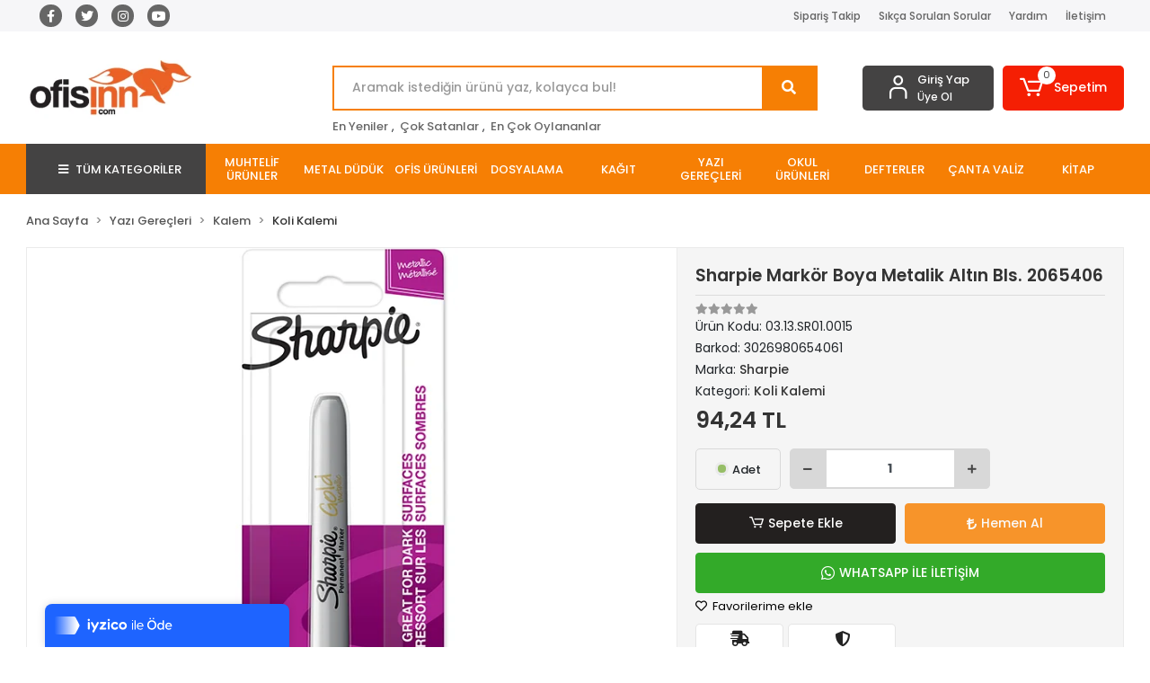

--- FILE ---
content_type: text/html; charset=UTF-8
request_url: https://www.ofisinn.com/sharpie-markor-boya-metalik-altin-bls.-2065406
body_size: 50317
content:
<!DOCTYPE html><html lang="tr"><head><meta http-equiv="X-UA-Compatible" content="IE=edge" /><meta http-equiv="Content-Type" content="text/html; charset=utf-8"/><meta name='viewport' content='width=device-width, user-scalable=yes'><link rel="preconnect" href="https://cdn.qukasoft.com/"/><link rel="dns-prefetch" href="https://cdn.qukasoft.com/"/><link rel="icon" href="https://cdn.qukasoft.com/f/316339/bzR6WmFtNG0vcUp3ZUdFOVU1NG5hQT09/l/favicon-49881354.webp" /><link rel="stylesheet" type="text/css" href="https://www.ofisinn.com/template/smart/default/assets/plugins/bootstrap.soft.min.css?v=1661412851" /><link rel="stylesheet" type="text/css" href="https://www.ofisinn.com/template/smart/default/assets/style.min.css?v=1769123250" /><title>Sharpie Markör Boya Metalik Altın Bls. 2065406</title><meta name="description" content="Sharpie Markör Boya Metalik Altın Bls. 2065406" /><link href="https://www.ofisinn.com/sharpie-markor-boya-metalik-altin-bls.-2065406" rel="canonical" /><meta property="og:title" content="Sharpie Markör Boya Metalik Altın Bls. 2065406" /><meta property="og:site_name" content="ofisinn.com" /><meta property="og:type" content="product" /><meta property="og:url" content="https://www.ofisinn.com/sharpie-markor-boya-metalik-altin-bls.-2065406" /><meta property="og:keywords" content="Sharpie Markör Boya Metalik Altın Bls. 2065406" /><meta property="og:description" content="Sharpie Markör Boya Metalik Altın Bls. 2065406" /><meta property="og:image" content="https://cdn.qukasoft.com/f/316339/bzR6WWFuTXorNjQrTml4c0Y4OG5hTGdISVl5OA/p/sharpie-markor-boya-metalik-altin-bls-2065406-37396-1.jpg" /><meta property="og:image:width" content="1080" /><meta property="og:image:height" content="1080" /><link rel="preconnect" href="https://fonts.googleapis.com"><link rel="preconnect" href="https://fonts.gstatic.com" crossorigin><style type="text/css">
        body {
            font-family: 'Poppins', sans-serif;
        }
        :root{
            --body-bg:#ffffff;
            --header-all-cats-bg: #444343;
            --header-login-bg: #444343;
            --header-cart-bg: #f51f03;
            --menu-bg-color: #f67f04;
            --menu-color: #ffffff;
            --menu-color-hover: #000000;
            --main-color: #f67f04;
            --main-color2: #eb7100;
            --header-top-color: #666666;
            --header-top-color-hover: #f67f04;
            --add-cart-list: #333333;
            --add-cart-list-hover: #ffffff;
            --add-cart-list-bg: #ffffff;
            --add-cart-list-bg-hover: #23201f;
            --buy-now: #fafafa;
            --buy-now-bg: #f7942a;
            --buy-now-hover: #ffffff;
            --buy-now-bg-hover: #e08824;
            --add-cart-detail:#ffffff;
            --add-cart-detail-bg:#23201f;
            --add-cart-detail-hover:#ffffff;
            --add-cart-detail-bg-hover:#000000;
            --complete-payment:#ffffff;
            --complete-payment-bg:#4dc761;
            --complete-payment-hover:#ffffff;
            --complete-payment-bg-hover:#3aa14b;
            --transition-time: .4s ease-out;
        };
        
    </style><link rel="stylesheet" type="text/css" href="https://www.ofisinn.com/theme/___luna/assets/style.css?v=1705584827" /><style type="text/css">
                            @media(min-width:1240px){
                .container,
                .container-sm,
                .container-md,
                .container-lg,
                .container-xl {
                    max-width: 1300px !important;
                    width: 97%;
                }
            }
            </style><script type="application/ld+json">{"@context":"https:\/\/schema.org","@type":"Website","url":"https:\/\/www.ofisinn.com","name":"Karaoğlu Kırtasiye Ticaret A.Ş","potentialAction":{"@type":"SearchAction","target":"https:\/\/www.ofisinn.com\/arama?k={search_term_string}","query-input":"required name=search_term_string"}}</script><script type="application/ld+json">{"@context":"https:\/\/schema.org","@type":"Store","name":"Karaoğlu Kırtasiye Ticaret A.Ş","url":"https:\/\/www.ofisinn.com","logo":"https:\/\/cdn.qukasoft.com\/f\/316339\/bzR6WmFtNG0vcUp3ZUdFOVU1NG5hQT09\/l\/logo-65892545.webp","image":"https:\/\/cdn.qukasoft.com\/f\/316339\/bzR6WmFtNG0vcUp3ZUdFOVU1NG5hQT09\/l\/logo-65892545.webp","address":"Sanayi Mahallesi Anadolu Bulvarı No:58 Ortahisar \/ TRABZON"}</script><script type="application/ld+json">{"@context":"https:\/\/schema.org\/","@type":"Product","name":"Sharpie Markör Boya Metalik Altın Bls. 2065406","image":["https:\/\/cdn.qukasoft.com\/f\/316339\/bzR6WmFuTXorNjV0TmlwcEg0TnNiTGhESUE9PQ\/p\/sharpie-markor-boya-metalik-altin-bls-2065406-37396-1.webp"],"description":"Sharpie Markör Boya Metalik Altın Bls. 2065406","productId":"27553","mpn":"03.13.SR01.0015","gtin":"3026980654061","sku":"03.13.SR01.0015","brand":{"@type":"Brand","name":"Sharpie"},"offers":{"@type":"Offer","priceCurrency":"try","price":"94.24","itemCondition":"https:\/\/schema.org\/NewCondition","availability":"https:\/\/schema.org\/InStock","priceValidUntil":"","seller":{"@type":"Organization","name":"Karaoğlu Kırtasiye Ticaret A.Ş"},"url":"https:\/\/www.ofisinn.com\/sharpie-markor-boya-metalik-altin-bls.-2065406"}}</script><meta name="google-site-verification" content="&lt;meta name=google-site-verification content=&quot;321098001&quot; /&gt;" /><meta name="facebook-domain-verification" content="&lt;meta name=&quot;facebook-domain-verification&quot; content=&quot;1oa8re3jevay3vtwqnw7rfbh5rk43y&quot; /&gt;" /><meta name="yandex-verification" content="321098001" /><!-- Global site tag (gtag.js) --><script async src="https://www.googletagmanager.com/gtag/js?id=UA-69238071-1"></script><script>
                var google_tag_defined = true;
                window.dataLayer = window.dataLayer || [];
                function gtag(){dataLayer.push(arguments);}
                gtag('js', new Date());
                                                gtag('config', 'UA-69238071-1');
                                                gtag('config', 'G-SQVLVYPB65');
                                                                gtag('config', 'AW-');
                            </script><!-- Google tag (gtag.js) --><script async src="https://www.googletagmanager.com/gtag/js?id=G-SQVLVYPB65"></script><script>
window.dataLayer = window.dataLayer || [];
function gtag(){dataLayer.push(arguments);}gtag('js', new Date());
gtag('config', 'G-SQVLVYPB65');
</script><script async src="https://pagead2.googlesyndication.com/pagead/js/adsbygoogle.js?client=ca-pub-6172129927639627"
crossorigin="anonymous"></script></head><body class="product-body "><section class="pattern-group pattern-group-t-0 pattern-group-p-product "><div class="no-container"><div class="pattern-group-body"><div class="p-g-b-c-wrapper"><div class="p-g-b-c-inner"><div class="p-g-mod p-g-mod-t-28 p-g-mod-header  p-g-mod-trans   "><div class="p-g-mod-body  p-g-mod-body-p-0  "><header class="desktop"><section class="h-contact"><div class="container"><div class="row"><div class="col-md-4"><div class="social-media"><a href="https://www.facebook.com/ofisinn" class="fb" target="_blank"><i class="fab fa-facebook-f"></i></a><a href="https://www.twitter.com" class="tw" target="_blank"><i class="fab fa-twitter"></i></a><a href="https://www.instagram.com/ofisinn/" class="ins" target="_blank"><i class="fab fa-instagram"></i></a><a href="https://www.youtube.com" class="yt" target="_blank"><i class="fab fa-youtube"></i></a></div></div><div class="col-md-8"><div class="info float-right"><a href="https://www.ofisinn.com/siparis-takip" class="item">Sipariş Takip</a><a href="https://www.ofisinn.com/sss" class="item">Sıkça Sorulan Sorular</a><a href="https://www.ofisinn.com/yardim" class="item">Yardım</a><a href="https://www.ofisinn.com/iletisim" class="item">İletişim</a></div><div class="clearfix"></div></div></div></div></section><section class="h-center"><div class="container"><div class="row"><div class="col-md-3"><div class="logo header-area"><a href="https://www.ofisinn.com" ><img src="https://cdn.qukasoft.com/f/316339/bzR6WmFtNG0vcUp3ZUdFOVU1NG5hQT09/l/logo-65892545.webp" alt="" /></a></div></div><div class="col-lg-5 col-xl-6"><div class="header-area ha-center"><div class="search"><form action="https://www.ofisinn.com/arama" method="get" data-choose-action="redirect" data-smart-product-search-image><div class="input-box"><input type="text" name="k" class="form-control" placeholder="Aramak istediğin ürünü yaz, kolayca bul!"/></div><button type="submit" class="btn btn-orange btn-send"><i class="fas fa-search"></i></button></form></div><div class="search-filter"><a href="https://www.ofisinn.com/tumu-c-0">En Yeniler</a> , 
                                <a href="https://www.ofisinn.com/tumu-c-0?siralama=cok-satanlar">Çok Satanlar</a> , 
                                <a href="https://www.ofisinn.com/tumu-c-0?siralama=en-cok-oylanan">En Çok Oylananlar</a></div></div></div><div class="col-lg-4 col-xl-3"><div class="header-area last"><div class="header-bar"><div class="bar-link bar-user"><span class="icon"><i class="coreicon-user-5"></i></span><div class="link"><a href="https://www.ofisinn.com/uye-giris"><span class="name">Giriş Yap</span></a><a href="https://www.ofisinn.com/uye-ol"><span class="name">Üye Ol</span></a></div></div><div class="dropdown header-cart-hover"><a class="bar-link bar-cart" href="https://www.ofisinn.com/sepet" id="console-menu-3" role="button"><span class="icon"><i class="coreicon-cart-2"></i><span class="count" data-cart-quantity>0</span></span><span class="name">Sepetim</span></a><div class="dropdown-menu" aria-labelledby="console-menu-3"><div class="top-header"><span class="title">
                                                Sepetim 
                                                <span class="count2" data-cart-quantity>0 </span><span class="count2-description">Ürün</span></span></div><div class="products" data-cart-products></div><div class="summary" data-cart-summary></div></div></div></div></div></div></div></div></section><section class="menu"><div class="container"><div class="row"><div class="col-md-12"><div class="mega-menu"><ul class="navbar-nav"><li class="nav-item"><div class="dropdown-category"><a class="btn-categories nav-link" href="https://www.ofisinn.com/tumu-c-0"><i class="fas fa-bars ml-2 mr-2"></i>
                                        TÜM KATEGORİLER
                                    </a><div class="menu-left menu-left"><ul class="f-ul"><li class="f-li"><a href="https://www.ofisinn.com/muhtelif-urunler" class="f-item"><span class="name float-left">Muhtelif Ürünler</span><span class="icon float-right"><i class="fas fa-chevron-right"></i></span><div class="clearfix"></div></a><div class="menu-deep-box-2"><div class="row"><div class="col"><div class="cat-groups"><a class="title" href="https://www.ofisinn.com/hediyelik-esya"><span>Hediyelik Eşya</span></a><div class="childs"><a href="https://www.ofisinn.com/hediyelik-esya-2107"><span>Hediyelik Eşya</span></a></div></div></div></div></div></li><li class="f-li"><a href="https://www.ofisinn.com/metal-duduk" class="f-item"><span class="name float-left">Metal Düdük</span><span class="icon float-right"><i class="fas fa-chevron-right"></i></span><div class="clearfix"></div></a></li><li class="f-li"><a href="https://www.ofisinn.com/ofis-urunleri-821" class="f-item"><span class="name float-left">Ofis Ürünleri</span><span class="icon float-right"><i class="fas fa-chevron-right"></i></span><div class="clearfix"></div></a><div class="menu-deep-box-2"><div class="row"><div class="col"><div class="cat-groups"><a class="title" href="https://www.ofisinn.com/masa-ustu-gerecler"><span>Masa Üstü Gereçler</span></a><div class="childs"><a href="https://www.ofisinn.com/bayrak"><span>Bayrak</span></a><a href="https://www.ofisinn.com/zimba-makinasi"><span>Zımba Makinası</span></a><a href="https://www.ofisinn.com/zarf-acacagi"><span>Zarf Açacağı</span></a><a href="https://www.ofisinn.com/makas"><span>Makas</span></a><a href="https://www.ofisinn.com/daksiller"><span>Daksiller</span></a><a href="https://www.ofisinn.com/delgec"><span>Delgeç</span></a><a href="https://www.ofisinn.com/sumen-takimlari"><span>Sümen Takımları</span></a><a href="https://www.ofisinn.com/falcata-ve-yedekleri"><span>Falçata Ve Yedekleri</span></a><a href="https://www.ofisinn.com/masa-ustu-kalemlik"><span>Masa Üstü Kalemlik</span></a><a href="https://www.ofisinn.com/evrak-rafi"><span>Evrak Rafı</span></a><a href="https://www.ofisinn.com/organizer"><span>Organizer</span></a><a href="https://www.ofisinn.com/ataslar"><span>Ataşlar</span></a><a href="https://www.ofisinn.com/bant-kesme-makinasi"><span>Bant Kesme Makinası</span></a><a href="https://www.ofisinn.com/takvim-altliklari"><span>Takvim Altlıkları</span></a><a href="https://www.ofisinn.com/pul-sungeri"><span>Pul Süngeri</span></a><a href="https://www.ofisinn.com/cop-kovasi"><span>Çöp Kovası</span></a><a href="https://www.ofisinn.com/klips"><span>Klips</span></a><a href="https://www.ofisinn.com/zimba-telleri"><span>Zımba Telleri</span></a><a href="https://www.ofisinn.com/cakma-makinasi"><span>Çakma Makinası</span></a><a href="https://www.ofisinn.com/zimba-tel-sokucu"><span>Zımba Tel Sökücü</span></a><a href="https://www.ofisinn.com/kartvizitlik"><span>Kartvizitlik</span></a><a href="https://www.ofisinn.com/miknatis"><span>Mıknatıs</span></a><a href="https://www.ofisinn.com/kiskaclar"><span>Kıskaçlar</span></a><a href="https://www.ofisinn.com/masa-setleri"><span>Masa Setleri</span></a><a href="https://www.ofisinn.com/brosurluk"><span>Broşürlük</span></a><a href="https://www.ofisinn.com/buyutec"><span>Büyüteç</span></a><a href="https://www.ofisinn.com/kagit-tutacagi"><span>Kağıt Tutacagı</span></a><a href="https://www.ofisinn.com/kup-notluk"><span>Küp Notluk</span></a><a href="https://www.ofisinn.com/pusula"><span>Pusula</span></a><a href="https://www.ofisinn.com/zimba-delgec-set"><span>Zımba Delgeç Set</span></a><a href="https://www.ofisinn.com/vantuz"><span>Vantuz</span></a><a href="https://www.ofisinn.com/takvim"><span>Takvim</span></a></div></div><div class="cat-groups"><a class="title" href="https://www.ofisinn.com/ciltleme-urunleri"><span>Ciltleme Ürünleri</span></a><div class="childs"><a href="https://www.ofisinn.com/cilt-kapagi-plastik"><span>Cilt Kapağı Plastik</span></a><a href="https://www.ofisinn.com/laminasyon-sarf-malzemeleri"><span>Laminasyon Sarf Malzemeleri</span></a><a href="https://www.ofisinn.com/percinli-cilt-makinasi"><span>Perçinli Cilt Makinası</span></a><a href="https://www.ofisinn.com/ciltleme-kiti"><span>Ciltleme Kiti</span></a><a href="https://www.ofisinn.com/plastik-spiral"><span>Plastik Spiral</span></a><a href="https://www.ofisinn.com/tabela-poseti"><span>Tabela Poşeti</span></a><a href="https://www.ofisinn.com/cilt-kapaklari-isisal"><span>Cilt Kapakları Isısal</span></a><a href="https://www.ofisinn.com/isimlik"><span>İsimlik</span></a><a href="https://www.ofisinn.com/yaka-karti-zinciri"><span>Yaka Kartı Zinciri</span></a><a href="https://www.ofisinn.com/plastik-spiral-makinasi"><span>Plastik Spiral Makinası</span></a><a href="https://www.ofisinn.com/yaka-karti-aski-ipi"><span>Yaka Kartı Askı İpi</span></a><a href="https://www.ofisinn.com/yaka-karti-poseti"><span>Yaka Kartı Poşeti</span></a><a href="https://www.ofisinn.com/yaka-karti-kabi"><span>Yaka Kartı Kabı</span></a><a href="https://www.ofisinn.com/dosya-sirtligi"><span>Dosya Sırtlığı</span></a><a href="https://www.ofisinn.com/laminasyon-makinasi"><span>Laminasyon Makinası</span></a><a href="https://www.ofisinn.com/tel-spiral"><span>Tel Spiral</span></a><a href="https://www.ofisinn.com/yaka-karti-yoyo"><span>Yaka Kartı Yoyo</span></a><a href="https://www.ofisinn.com/yaka-karti"><span>Yaka Kartı</span></a><a href="https://www.ofisinn.com/yaka-karti-klipsi"><span>Yaka Kartı Klipsi</span></a><a href="https://www.ofisinn.com/ehliyet-ve-kimlik-kaplari"><span>Ehliyet Ve Kimlik Kapları</span></a><a href="https://www.ofisinn.com/isisal-cilt-makinasi"><span>Isısal Cilt Makinası</span></a></div></div><div class="cat-groups"><a class="title" href="https://www.ofisinn.com/kesiciler-ve-yan-urunler"><span>Kesiciler Ve Yan Ürünler</span></a><div class="childs"><a href="https://www.ofisinn.com/kretuar"><span>Kretuar</span></a><a href="https://www.ofisinn.com/giyotin"><span>Giyotin</span></a><a href="https://www.ofisinn.com/foto-kesme-makasi"><span>Foto Kesme Makası</span></a><a href="https://www.ofisinn.com/kart-kesme-makinasi"><span>Kart Kesme Makinası</span></a><a href="https://www.ofisinn.com/kesim-tablasi"><span>Kesim Tablası</span></a><a href="https://www.ofisinn.com/kretuar-bicagi"><span>Kretuar Bıçağı</span></a></div></div><div class="cat-groups"><a class="title" href="https://www.ofisinn.com/dosyalama-1006"><span>Dosyalama</span></a><div class="childs"></div></div></div><div class="col"><div class="cat-groups"><a class="title" href="https://www.ofisinn.com/ambalaj-urunleri"><span>Ambalaj Ürünleri</span></a><div class="childs"><a href="https://www.ofisinn.com/kap-kagidi"><span>Kap Kağıdı</span></a><a href="https://www.ofisinn.com/cift-tarafli-bant"><span>Çift Taraflı Bant</span></a><a href="https://www.ofisinn.com/selefon-bant"><span>Selefon Bant</span></a><a href="https://www.ofisinn.com/koli-bandi"><span>Koli Bandı</span></a><a href="https://www.ofisinn.com/gorunmez-bant"><span>Görünmez Bant</span></a><a href="https://www.ofisinn.com/kraft-kagit"><span>Kraft Kağıt</span></a><a href="https://www.ofisinn.com/kaydirmaz-bant"><span>Kaydırmaz Bant</span></a><a href="https://www.ofisinn.com/ambalaj-lastigi"><span>Ambalaj Lastiği</span></a><a href="https://www.ofisinn.com/tamir-bantlari"><span>Tamir Bantları</span></a><a href="https://www.ofisinn.com/ozel-bantlar"><span>Özel Bantlar</span></a><a href="https://www.ofisinn.com/hediyelik-kutu"><span>Hediyelik Kutu</span></a><a href="https://www.ofisinn.com/metalize-poset"><span>Metalize Poşet</span></a><a href="https://www.ofisinn.com/hediyelik-poset"><span>Hediyelik Poşet</span></a><a href="https://www.ofisinn.com/rabant"><span>Rabant</span></a><a href="https://www.ofisinn.com/yapiskanli-folyo"><span>Yapışkanlı Folyo</span></a><a href="https://www.ofisinn.com/kopuk-bant"><span>Köpük Bant</span></a><a href="https://www.ofisinn.com/maskeleme-bandi"><span>Maskeleme Bandı</span></a><a href="https://www.ofisinn.com/koli-bant-makinasi"><span>Koli Bant Makinası</span></a><a href="https://www.ofisinn.com/kilcik-makinesi"><span>Kılçık Makinesi</span></a><a href="https://www.ofisinn.com/magic-bant"><span>Magic Bant</span></a><a href="https://www.ofisinn.com/bant-setleri"><span>Bant Setleri</span></a><a href="https://www.ofisinn.com/kraft-bant"><span>Kraft Bant</span></a><a href="https://www.ofisinn.com/isaretleme-bandi"><span>İşaretleme Bandı</span></a><a href="https://www.ofisinn.com/saklama-kutusu"><span>Saklama Kutusu</span></a><a href="https://www.ofisinn.com/kilcik"><span>Kılçık</span></a></div></div><div class="cat-groups"><a class="title" href="https://www.ofisinn.com/sunum-ve-pano-urunleri"><span>Sunum Ve Pano Ürünleri</span></a><div class="childs"><a href="https://www.ofisinn.com/yazi-tahtasi-ozel"><span>Yazı Tahtası Özel</span></a><a href="https://www.ofisinn.com/resim-cercevesi"><span>Resim Çerçevesi</span></a><a href="https://www.ofisinn.com/egitim-panolari"><span>Eğitim Panoları</span></a><a href="https://www.ofisinn.com/ilan-panolari"><span>İlan Panoları</span></a><a href="https://www.ofisinn.com/harita"><span>Harita</span></a><a href="https://www.ofisinn.com/mantar-pano-kumas"><span>Mantar Pano Kumaş</span></a><a href="https://www.ofisinn.com/mantar-pano-duvara-monte"><span>Mantar Pano Duvara Monte</span></a><a href="https://www.ofisinn.com/yazi-tahtasi-tekerlekli"><span>Yazı Tahtası Tekerlekli</span></a><a href="https://www.ofisinn.com/levha"><span>Levha</span></a><a href="https://www.ofisinn.com/mantar-pano-teleskopik-ayakli"><span>Mantar Pano Teleskopik Ayaklı</span></a><a href="https://www.ofisinn.com/yazi-tahtasi-teleskopik-ayakli"><span>Yazı Tahtası Teleskopik Ayaklı</span></a><a href="https://www.ofisinn.com/yazi-tahtasi-duvara-monte"><span>Yazı Tahtası Duvara Monte</span></a><a href="https://www.ofisinn.com/yazi-tahtasi-cift-tarafli"><span>Yazı Tahtası Çift Taraflı</span></a><a href="https://www.ofisinn.com/gorsel-sunum-uniteleri"><span>Görsel Sunum Üniteleri</span></a><a href="https://www.ofisinn.com/anahtar-dolabi"><span>Anahtar Dolabı</span></a><a href="https://www.ofisinn.com/gorunmez-kalem"><span>Görünmez Kalem</span></a><a href="https://www.ofisinn.com/yazi-tahtasi-aksesuari"><span>Yazı Tahtası Aksesuarı</span></a></div></div><div class="cat-groups"><a class="title" href="https://www.ofisinn.com/kase-ve-muhur"><span>Kaşe Ve Mühür</span></a><div class="childs"><a href="https://www.ofisinn.com/istampa"><span>Istampa</span></a><a href="https://www.ofisinn.com/muhur-mumu"><span>Mühur Mumu</span></a><a href="https://www.ofisinn.com/otomatik-kaseler"><span>Otomatik Kaşeler</span></a><a href="https://www.ofisinn.com/muhurluk"><span>Mühürlük</span></a><a href="https://www.ofisinn.com/numarator"><span>Numaratör</span></a><a href="https://www.ofisinn.com/tarih-kasesi"><span>Tarih Kaşesi</span></a></div></div></div><div class="col"><div class="cat-groups"><a class="title" href="https://www.ofisinn.com/yapistiricilar"><span>Yapıştırıcılar</span></a><div class="childs"><a href="https://www.ofisinn.com/sprey-yapistirici"><span>Sprey Yapıştırıcı</span></a><a href="https://www.ofisinn.com/stick-yapistirici"><span>Stick Yapıştırıcı</span></a><a href="https://www.ofisinn.com/tutkal"><span>Tutkal</span></a><a href="https://www.ofisinn.com/simli-yapistirici"><span>Simli Yapıştırıcı</span></a><a href="https://www.ofisinn.com/slime"><span>Slime</span></a><a href="https://www.ofisinn.com/sivi-yapistirici"><span>Sıvı Yapıştırıcı</span></a><a href="https://www.ofisinn.com/japon-yapistirici"><span>Japon Yapıştırıcı</span></a><a href="https://www.ofisinn.com/hamur-tipi-yapistirici"><span>Hamur Tipi Yapıştırıcı</span></a><a href="https://www.ofisinn.com/ozel-yapistirici"><span>Özel Yapıştırıcı</span></a></div></div><div class="cat-groups"><a class="title" href="https://www.ofisinn.com/not-kagidi"><span>Not Kağıdı</span></a><div class="childs"><a href="https://www.ofisinn.com/kup-blok"><span>Küp Blok</span></a><a href="https://www.ofisinn.com/yapiskanli-not-kagidi"><span>Yapışkanlı Not Kağıdı</span></a></div></div><div class="cat-groups"><a class="title" href="https://www.ofisinn.com/igne-raptiye-harita-civisi"><span>İğne - Raptiye - Harita Çivisi</span></a><div class="childs"><a href="https://www.ofisinn.com/toplu-igne"><span>Toplu İğne</span></a><a href="https://www.ofisinn.com/harita-civisi"><span>Harita Çivisi</span></a><a href="https://www.ofisinn.com/masa-raptiye"><span>Maşa Raptiye</span></a><a href="https://www.ofisinn.com/raptiye"><span>Raptiye</span></a></div></div></div></div></div></li><li class="f-li"><a href="https://www.ofisinn.com/dosyalama" class="f-item"><span class="name float-left">Dosyalama</span><span class="icon float-right"><i class="fas fa-chevron-right"></i></span><div class="clearfix"></div></a><div class="menu-deep-box-2"><div class="row"><div class="col"><div class="cat-groups"><a class="title" href="https://www.ofisinn.com/klasor"><span>Klasör</span></a><div class="childs"><a href="https://www.ofisinn.com/telgraf-klasor"><span>Telgraf Klasör</span></a><a href="https://www.ofisinn.com/plastik-klasor"><span>Plastik Klasör</span></a><a href="https://www.ofisinn.com/karton-klasor"><span>Karton Klasör</span></a><a href="https://www.ofisinn.com/talebe-klasoru"><span>Talebe Klasörü</span></a><a href="https://www.ofisinn.com/halkali-klasor"><span>Halkalı Klasör</span></a><a href="https://www.ofisinn.com/d-mekanizma-klasor"><span>D Mekanizma Klasör</span></a><a href="https://www.ofisinn.com/bilgisayar-klasoru"><span>Bilgisayar Klasörü</span></a></div></div><div class="cat-groups"><a class="title" href="https://www.ofisinn.com/fotograf-albumu"><span>Fotoğraf Albümü</span></a><div class="childs"><a href="https://www.ofisinn.com/fotograf-album-yedegi"><span>Fotoğraf Albüm Yedeği</span></a></div></div></div><div class="col"><div class="cat-groups"><a class="title" href="https://www.ofisinn.com/dosya"><span>Dosya</span></a><div class="childs"><a href="https://www.ofisinn.com/koruklu-dosya"><span>Körüklü Dosya</span></a><a href="https://www.ofisinn.com/citcitli-dosya"><span>Çıtçıtlı Dosya</span></a><a href="https://www.ofisinn.com/sekreterlik"><span>Sekreterlik</span></a><a href="https://www.ofisinn.com/sikistirmali-dosya"><span>Sıkıştırmalı Dosya</span></a><a href="https://www.ofisinn.com/sunum-dosyasi"><span>Sunum Dosyası</span></a><a href="https://www.ofisinn.com/poset-dosya"><span>Poşet Dosya</span></a><a href="https://www.ofisinn.com/telli-dosya"><span>Telli Dosya</span></a><a href="https://www.ofisinn.com/imza-dosyasi"><span>İmza Dosyası</span></a><a href="https://www.ofisinn.com/magazinlik"><span>Magazinlik</span></a><a href="https://www.ofisinn.com/arsiv-dosyasi"><span>Arşiv Dosyası</span></a><a href="https://www.ofisinn.com/arsiv-kutusu"><span>Arşiv Kutusu</span></a><a href="https://www.ofisinn.com/askili-dosya"><span>Askılı Dosya</span></a><a href="https://www.ofisinn.com/lastikli-dosya"><span>Lastikli Dosya</span></a><a href="https://www.ofisinn.com/askili-dosya-havuzu"><span>Askılı Dosya Havuzu</span></a><a href="https://www.ofisinn.com/halkali-dosya"><span>Halkalı Dosya</span></a><a href="https://www.ofisinn.com/kutu-dosya"><span>Kutu Dosya</span></a><a href="https://www.ofisinn.com/evrak-dosyasi"><span>Evrak Dosyası</span></a><a href="https://www.ofisinn.com/proje-dosyasi-kutusu-zarfi"><span>Proje Dosyası - Kutusu - Zarfı</span></a><a href="https://www.ofisinn.com/l-poset-dosya"><span>L Poşet Dosya</span></a><a href="https://www.ofisinn.com/yayli-dosya"><span>Yaylı Dosya</span></a><a href="https://www.ofisinn.com/fermuarli-dosya"><span>Fermuarlı Dosya</span></a><a href="https://www.ofisinn.com/rozetler"><span>Rozetler</span></a></div></div><div class="cat-groups"><a class="title" href="https://www.ofisinn.com/seperator"><span>Seperatör</span></a><div class="childs"><a href="https://www.ofisinn.com/seperatorler"><span>Seperatörler</span></a></div></div></div><div class="col"><div class="cat-groups"><a class="title" href="https://www.ofisinn.com/dosya-aksesuarlari"><span>Dosya Aksesuarları</span></a><div class="childs"><a href="https://www.ofisinn.com/telli-dosya-aksesuari"><span>Telli Dosya Aksesuarı</span></a><a href="https://www.ofisinn.com/askili-dosya-aksesuarlari"><span>Askılı Dosya Aksesuarları</span></a></div></div></div></div></div></li><li class="f-li"><a href="https://www.ofisinn.com/kagit" class="f-item"><span class="name float-left">Kağıt</span><span class="icon float-right"><i class="fas fa-chevron-right"></i></span><div class="clearfix"></div></a><div class="menu-deep-box-2"><div class="row"><div class="col"><div class="cat-groups"><a class="title" href="https://www.ofisinn.com/surekli-form-kagidi"><span>Sürekli Form Kağıdı</span></a><div class="childs"><a href="https://www.ofisinn.com/surekli-form-kagidi-3319"><span>Sürekli Form Kağıdı</span></a></div></div><div class="cat-groups"><a class="title" href="https://www.ofisinn.com/karton"><span>Karton</span></a><div class="childs"><a href="https://www.ofisinn.com/fon-kartonu"><span>Fon Kartonu</span></a><a href="https://www.ofisinn.com/maket-kartonu"><span>Maket Kartonu</span></a><a href="https://www.ofisinn.com/mukavva"><span>Mukavva</span></a><a href="https://www.ofisinn.com/oluklu-mukavva"><span>Oluklu Mukavva</span></a><a href="https://www.ofisinn.com/oluklu-karton"><span>Oluklu Karton</span></a></div></div><div class="cat-groups"><a class="title" href="https://www.ofisinn.com/zarf"><span>Zarf</span></a><div class="childs"><a href="https://www.ofisinn.com/diplomat-zarf"><span>Diplomat Zarf</span></a><a href="https://www.ofisinn.com/torba-zarf"><span>Torba Zarf</span></a><a href="https://www.ofisinn.com/davetiye-zarfi"><span>Davetiye Zarfı</span></a><a href="https://www.ofisinn.com/buklet-zarf"><span>Buklet Zarf</span></a><a href="https://www.ofisinn.com/cd-zarfi"><span>Cd Zarfı</span></a><a href="https://www.ofisinn.com/mektup-zarfi"><span>Mektup Zarfı</span></a><a href="https://www.ofisinn.com/fantazi-zarf"><span>Fantazi Zarf</span></a><a href="https://www.ofisinn.com/renkli-zarf"><span>Renkli Zarf</span></a><a href="https://www.ofisinn.com/hava-kabarcikli-zarf"><span>Hava Kabarcıklı Zarf</span></a><a href="https://www.ofisinn.com/evrak-zarfi"><span>Evrak Zarfı</span></a></div></div><div class="cat-groups"><a class="title" href="https://www.ofisinn.com/rulo"><span>Rulo</span></a><div class="childs"><a href="https://www.ofisinn.com/termal-rulolar"><span>Termal Rulolar</span></a><a href="https://www.ofisinn.com/yazar-kasa-rulolari"><span>Yazar Kasa Ruloları</span></a><a href="https://www.ofisinn.com/barkot-etiketleri"><span>Barkot Etiketleri</span></a><a href="https://www.ofisinn.com/raf-fiyat-etiketleri"><span>Raf Fiyat Etiketleri</span></a><a href="https://www.ofisinn.com/termal-etiket"><span>Termal Etiket</span></a></div></div></div><div class="col"><div class="cat-groups"><a class="title" href="https://www.ofisinn.com/fotokopi-kagidi"><span>Fotokopi Kağıdı</span></a><div class="childs"><a href="https://www.ofisinn.com/gramajli-kagit"><span>Gramajlı Kağıt</span></a><a href="https://www.ofisinn.com/a3-fotokopi-kagidi"><span>A3 Fotokopi Kağıdı</span></a><a href="https://www.ofisinn.com/renkli-fotokopi-kagidi"><span>Renkli Fotokopi Kağıdı</span></a><a href="https://www.ofisinn.com/b5-fotokopi-kagidi"><span>B5 Fotokopi Kağıdı</span></a><a href="https://www.ofisinn.com/a4-fotokopi-kagidi"><span>A4 Fotokopi Kağıdı</span></a><a href="https://www.ofisinn.com/b4-fotokopi-kagidi"><span>B4 Fotokopi Kağıdı</span></a><a href="https://www.ofisinn.com/a5-fotokopi-kagidi"><span>A5 Fotokopi Kağıdı</span></a></div></div><div class="cat-groups"><a class="title" href="https://www.ofisinn.com/flipchart-kagidi"><span>Flipchart Kağıdı</span></a><div class="childs"><a href="https://www.ofisinn.com/flipchart-kagidi-4667"><span>Flipchart Kağıdı</span></a></div></div><div class="cat-groups"><a class="title" href="https://www.ofisinn.com/karbon-kagidi"><span>Karbon Kağıdı</span></a><div class="childs"><a href="https://www.ofisinn.com/karbon-kagidi-3535"><span>Karbon Kağıdı</span></a></div></div><div class="cat-groups"><a class="title" href="https://www.ofisinn.com/fotograf-kagidi"><span>Fotoğraf Kağıdı</span></a><div class="childs"><a href="https://www.ofisinn.com/fotograf-kagidi-358"><span>Fotoğraf Kağıdı</span></a></div></div></div><div class="col"><div class="cat-groups"><a class="title" href="https://www.ofisinn.com/etiketleme-urunleri"><span>Etiketleme Ürünleri</span></a><div class="childs"><a href="https://www.ofisinn.com/etiket-makinasi"><span>Etiket Makinası</span></a><a href="https://www.ofisinn.com/fiyat-etiketi"><span>Fiyat Etiketi</span></a><a href="https://www.ofisinn.com/sticker"><span>Sticker</span></a><a href="https://www.ofisinn.com/etiket-makinesi-etiketi"><span>Etiket Makinesi Etiketi</span></a><a href="https://www.ofisinn.com/ozel-etiketler"><span>Özel Etiketler</span></a><a href="https://www.ofisinn.com/okul-etiketi"><span>Okul Etiketi</span></a><a href="https://www.ofisinn.com/ofis-ve-tekstil-etiketi"><span>Ofis Ve Tekstil Etiketi</span></a><a href="https://www.ofisinn.com/lazer-etiket"><span>Lazer Etiket</span></a></div></div><div class="cat-groups"><a class="title" href="https://www.ofisinn.com/ozel-kagitlar"><span>Özel Kağıtlar</span></a><div class="childs"><a href="https://www.ofisinn.com/aydinger"><span>Aydınger</span></a><a href="https://www.ofisinn.com/eskiz-kagidi-ve-defteri"><span>Eskiz Kağıdı Ve Defteri</span></a><a href="https://www.ofisinn.com/kuse-kagit"><span>Kuşe Kağıt</span></a><a href="https://www.ofisinn.com/resim-kagidi"><span>Resim Kağıdı</span></a><a href="https://www.ofisinn.com/sulu-boya-kagidi"><span>Sulu Boya Kağıdı</span></a><a href="https://www.ofisinn.com/parsomen-kagidi"><span>Parşomen Kağıdı</span></a><a href="https://www.ofisinn.com/aluminyum-folyo"><span>Alüminyum Folyo</span></a><a href="https://www.ofisinn.com/asetat-kagitlari"><span>Asetat Kağıtları</span></a><a href="https://www.ofisinn.com/teksir-kagidi"><span>Teksir Kağıdı</span></a><a href="https://www.ofisinn.com/plotter-ve-plan-kopya-kagidi"><span>Plotter Ve Plan Kopya Kağıdı</span></a><a href="https://www.ofisinn.com/amerikan-bristol-kagidi"><span>Amerikan Bristol Kağıdı</span></a><a href="https://www.ofisinn.com/dekorasyon-kagidi"><span>Dekorasyon Kağıdı</span></a><a href="https://www.ofisinn.com/yagli-boya-kagidi"><span>Yağlı Boya Kağıdı</span></a><a href="https://www.ofisinn.com/ozel-dokulu-kagit"><span>Özel Dokulu Kağıt</span></a><a href="https://www.ofisinn.com/pelur-kagidi"><span>Pelur Kağıdı</span></a><a href="https://www.ofisinn.com/kuse-etiket"><span>Kuşe Etiket</span></a></div></div><div class="cat-groups"><a class="title" href="https://www.ofisinn.com/faks-kagidi"><span>Faks Kağıdı</span></a><div class="childs"><a href="https://www.ofisinn.com/faks-kagidi-4369"><span>Faks Kağıdı</span></a></div></div></div></div></div></li><li class="f-li"><a href="https://www.ofisinn.com/yazi-gerecleri" class="f-item"><span class="name float-left">Yazı Gereçleri</span><span class="icon float-right"><i class="fas fa-chevron-right"></i></span><div class="clearfix"></div></a><div class="menu-deep-box-2"><div class="row"><div class="col"><div class="cat-groups"><a class="title" href="https://www.ofisinn.com/kalem"><span>Kalem</span></a><div class="childs"><a href="https://www.ofisinn.com/fosforlu-kalem"><span>Fosforlu Kalem</span></a><a href="https://www.ofisinn.com/fineliner-kalem"><span>Fineliner Kalem</span></a><a href="https://www.ofisinn.com/versatil-kalem"><span>Versatil Kalem</span></a><a href="https://www.ofisinn.com/kursun-kalem"><span>Kurşun Kalem</span></a><a href="https://www.ofisinn.com/dereceli-kalem"><span>Dereceli Kalem</span></a><a href="https://www.ofisinn.com/koli-kalemi"><span>Koli Kalemi</span></a><a href="https://www.ofisinn.com/markor-kalemleri"><span>Markör Kalemleri</span></a><a href="https://www.ofisinn.com/min-uc"><span>Min Uç</span></a><a href="https://www.ofisinn.com/roller-kalem"><span>Roller Kalem</span></a><a href="https://www.ofisinn.com/tahta-kalemi"><span>Tahta Kalemi</span></a><a href="https://www.ofisinn.com/tekstil-kalemi"><span>Tekstil Kalemi</span></a><a href="https://www.ofisinn.com/tukenmez-kalem"><span>Tükenmez Kalem</span></a><a href="https://www.ofisinn.com/dolma-kalem-2587"><span>Dolma Kalem</span></a><a href="https://www.ofisinn.com/keceli-kalem"><span>Keçeli Kalem</span></a><a href="https://www.ofisinn.com/kursun-kopya-kalemi"><span>Kurşun Kopya Kalemi</span></a><a href="https://www.ofisinn.com/jel-kalem"><span>Jel  Kalem</span></a><a href="https://www.ofisinn.com/kaligrafi-kalemi"><span>Kaligrafi Kalemi</span></a><a href="https://www.ofisinn.com/imza-kalemi"><span>İmza Kalemi</span></a><a href="https://www.ofisinn.com/rutus-kalemi"><span>Rutuş Kalemi</span></a><a href="https://www.ofisinn.com/cizim-kalemi"><span>Çizim Kalemi</span></a><a href="https://www.ofisinn.com/dovme-kalemi"><span>Dövme Kalemi</span></a><a href="https://www.ofisinn.com/kalem-seti"><span>Kalem Seti</span></a><a href="https://www.ofisinn.com/cam-kalemi"><span>Cam Kalemi</span></a><a href="https://www.ofisinn.com/asetat-kalemi"><span>Asetat Kalemi</span></a><a href="https://www.ofisinn.com/komur-kalemi"><span>Kömür Kalemi</span></a><a href="https://www.ofisinn.com/igne-uc-kalem"><span>İğne Uç Kalem</span></a><a href="https://www.ofisinn.com/pilot-kalem"><span>Pilot Kalem</span></a></div></div><div class="cat-groups"><a class="title" href="https://www.ofisinn.com/prestij-kalemler"><span>Prestij Kalemler</span></a><div class="childs"><a href="https://www.ofisinn.com/dolma-kalem"><span>Dolma Kalem</span></a><a href="https://www.ofisinn.com/versatil-kalem-4638"><span>Versatil Kalem</span></a><a href="https://www.ofisinn.com/dolmakalem-tukenmez-set"><span>Dolmakalem-tükenmez Set</span></a><a href="https://www.ofisinn.com/tukenmez-kalem-626"><span>Tükenmez Kalem</span></a><a href="https://www.ofisinn.com/roller-kalem-3125"><span>Roller Kalem</span></a><a href="https://www.ofisinn.com/dolmakalem-tukenmez-versatil-set"><span>Dolmakalem-tükenmez-versatil Set</span></a><a href="https://www.ofisinn.com/dolmakalem-roller-kalem-set"><span>Dolmakalem-roller Kalem Set</span></a><a href="https://www.ofisinn.com/multifonksiyon-kalem"><span>Multifonksiyon Kalem</span></a><a href="https://www.ofisinn.com/tukenmez-versatil-set"><span>Tükenmez-versatil Set</span></a></div></div><div class="cat-groups"><a class="title" href="https://www.ofisinn.com/tebesir"><span>Tebeşir</span></a><div class="childs"><a href="https://www.ofisinn.com/tebesir-markoru"><span>Tebeşir Markörü</span></a><a href="https://www.ofisinn.com/tebesir-4422"><span>Tebeşir</span></a></div></div></div><div class="col"><div class="cat-groups"><a class="title" href="https://www.ofisinn.com/silgiler"><span>Silgiler</span></a><div class="childs"><a href="https://www.ofisinn.com/silgi"><span>Silgi</span></a><a href="https://www.ofisinn.com/tahta-silgisi"><span>Tahta Silgisi</span></a><a href="https://www.ofisinn.com/kalem-tipi-silgi"><span>Kalem Tipi Silgi</span></a></div></div><div class="cat-groups"><a class="title" href="https://www.ofisinn.com/ozel-kalem-ve-markorler"><span>Özel Kalem Ve Markörler</span></a><div class="childs"><a href="https://www.ofisinn.com/ozel-markor"><span>Özel Markör</span></a><a href="https://www.ofisinn.com/dekorasyon-kalemi"><span>Dekorasyon Kalemi</span></a><a href="https://www.ofisinn.com/tekstil-kalemi-3079"><span>Tekstil Kalemi</span></a><a href="https://www.ofisinn.com/firca-uclu-kalem"><span>Fırça Uçlu Kalem</span></a><a href="https://www.ofisinn.com/cam-kalemi-1225"><span>Cam Kalemi</span></a><a href="https://www.ofisinn.com/grafik-kalemi"><span>Grafik Kalemi</span></a><a href="https://www.ofisinn.com/boyama-markoru"><span>Boyama Markörü</span></a><a href="https://www.ofisinn.com/kalem-tutacagi"><span>Kalem Tutacağı</span></a><a href="https://www.ofisinn.com/kalem-basligi"><span>Kalem Başlığı</span></a></div></div></div><div class="col"><div class="cat-groups"><a class="title" href="https://www.ofisinn.com/kalemtras"><span>Kalemtraş</span></a><div class="childs"><a href="https://www.ofisinn.com/kalemtras-plastik"><span>Kalemtraş Plastik</span></a><a href="https://www.ofisinn.com/kalemtras-metal"><span>Kalemtraş Metal</span></a><a href="https://www.ofisinn.com/kalemtras-kollu"><span>Kalemtraş Kollu</span></a><a href="https://www.ofisinn.com/kalemtras-pilli"><span>Kalemtraş Pilli</span></a></div></div><div class="cat-groups"><a class="title" href="https://www.ofisinn.com/murekkep-kartus-refil-min"><span>Mürekkep - Kartuş - Refil - Min</span></a><div class="childs"><a href="https://www.ofisinn.com/ecza-dolabi"><span>Ecza Dolabı</span></a><a href="https://www.ofisinn.com/istampa-murekkebi"><span>Istampa Mürekkebi</span></a><a href="https://www.ofisinn.com/dolma-kalem-murekkebi"><span>Dolma Kalem Mürekkebi</span></a><a href="https://www.ofisinn.com/tahta-kalemi-murekkebi"><span>Tahta Kalemi Mürekkebi</span></a><a href="https://www.ofisinn.com/permanent-markor-murekkebi"><span>Permanent Markör Mürekkebi</span></a><a href="https://www.ofisinn.com/fosforlu-kalem-murekkebi"><span>Fosforlu Kalem Mürekkebi</span></a><a href="https://www.ofisinn.com/roller-kalem-refili"><span>Roller Kalem Refili</span></a><a href="https://www.ofisinn.com/jel-kalem-refili"><span>Jel Kalem Refili</span></a><a href="https://www.ofisinn.com/tahta-kalemi-kartusu"><span>Tahta Kalemi Kartuşu</span></a><a href="https://www.ofisinn.com/kursun-kalem-yedegi"><span>Kurşun Kalem Yedeği</span></a><a href="https://www.ofisinn.com/dolma-kalem-kartusu"><span>Dolma Kalem Kartuşu</span></a><a href="https://www.ofisinn.com/cini-murekkebi"><span>Çini Mürekkebi</span></a><a href="https://www.ofisinn.com/tukenmez-kalem-refili"><span>Tükenmez Kalem Refili</span></a><a href="https://www.ofisinn.com/rapido-murekkebi"><span>Rapido Mürekkebi</span></a><a href="https://www.ofisinn.com/numarator-murekkebi"><span>Numaratör Mürekkebi</span></a></div></div></div></div></div></li><li class="f-li"><a href="https://www.ofisinn.com/okul-urunleri" class="f-item"><span class="name float-left">Okul Ürünleri</span><span class="icon float-right"><i class="fas fa-chevron-right"></i></span><div class="clearfix"></div></a><div class="menu-deep-box-2"><div class="row"><div class="col"><div class="cat-groups"><a class="title" href="https://www.ofisinn.com/okul-gerecleri"><span>Okul Gereçleri</span></a><div class="childs"><a href="https://www.ofisinn.com/matara-suluk"><span>Matara, Suluk</span></a><a href="https://www.ofisinn.com/okul-makasi"><span>Okul Makası</span></a><a href="https://www.ofisinn.com/kitap-kablari"><span>Kitap Kabları</span></a><a href="https://www.ofisinn.com/kirtasiye-seti"><span>Kırtasiye Seti</span></a><a href="https://www.ofisinn.com/flut"><span>Flüt</span></a><a href="https://www.ofisinn.com/abakus"><span>Abaküs</span></a><a href="https://www.ofisinn.com/termometre"><span>Termometre</span></a><a href="https://www.ofisinn.com/defter-kablari"><span>Defter Kabları</span></a><a href="https://www.ofisinn.com/deney-malzemeleri"><span>Deney Malzemeleri</span></a><a href="https://www.ofisinn.com/melodika"><span>Melodika</span></a><a href="https://www.ofisinn.com/rulo-kaplama"><span>Rulo Kaplama</span></a><a href="https://www.ofisinn.com/sayma-urunleri"><span>Sayma Ürünleri</span></a><a href="https://www.ofisinn.com/kitap-ayraclari"><span>Kitap Ayraçları</span></a></div></div><div class="cat-groups"><a class="title" href="https://www.ofisinn.com/teknik-malzemeler"><span>Teknik Malzemeler</span></a><div class="childs"><a href="https://www.ofisinn.com/cizim-masasi"><span>Çizim Masası</span></a><a href="https://www.ofisinn.com/proje-tupu"><span>Proje Tüpü</span></a><a href="https://www.ofisinn.com/cizim-kagidi"><span>Çizim Kağıdı</span></a><a href="https://www.ofisinn.com/pergel"><span>Pergel</span></a><a href="https://www.ofisinn.com/dunya-kuresi"><span>Dünya Küresi</span></a><a href="https://www.ofisinn.com/t-cetveli"><span>T Cetveli</span></a><a href="https://www.ofisinn.com/cetvel-plastik"><span>Cetvel Plastik</span></a><a href="https://www.ofisinn.com/sablonlar-pistoleler"><span>Şablonlar, Pistoleler</span></a><a href="https://www.ofisinn.com/cizim-takimi"><span>Çizim Takımı</span></a><a href="https://www.ofisinn.com/cetvel-tahta"><span>Cetvel Tahta</span></a><a href="https://www.ofisinn.com/gonye"><span>Gönye</span></a><a href="https://www.ofisinn.com/geometrik-sekiller"><span>Geometrik Şekiller</span></a><a href="https://www.ofisinn.com/serit-metreler"><span>Şerit Metreler</span></a><a href="https://www.ofisinn.com/iletki"><span>İletki</span></a><a href="https://www.ofisinn.com/cetvel-celik"><span>Cetvel Çelik</span></a><a href="https://www.ofisinn.com/rapido-kalem-ve-ucu"><span>Rapido Kalem Ve Ucu</span></a><a href="https://www.ofisinn.com/paralel-cetvel"><span>Paralel Cetvel</span></a><a href="https://www.ofisinn.com/cizim-aparatlari"><span>Çizim Aparatları</span></a><a href="https://www.ofisinn.com/minkale"><span>Minkale</span></a></div></div></div><div class="col"><div class="cat-groups"><a class="title" href="https://www.ofisinn.com/boyalar"><span>Boyalar</span></a><div class="childs"><a href="https://www.ofisinn.com/kuru-boya-kalemleri"><span>Kuru Boya Kalemleri</span></a><a href="https://www.ofisinn.com/boyama-onlugu"><span>Boyama Önlüğü</span></a><a href="https://www.ofisinn.com/boyama-setleri"><span>Boyama Setleri</span></a><a href="https://www.ofisinn.com/sulu-boya-fircasi-ve-suluklar"><span>Sulu Boya Fırçası Ve Suluklar</span></a><a href="https://www.ofisinn.com/guaj-boya"><span>Guaj Boya</span></a><a href="https://www.ofisinn.com/keceli-boya-kalemi"><span>Keçeli Boya Kalemi</span></a><a href="https://www.ofisinn.com/sulu-boya"><span>Sulu Boya</span></a><a href="https://www.ofisinn.com/mum-boya"><span>Mum Boya</span></a><a href="https://www.ofisinn.com/parmak-boyasi"><span>Parmak Boyası</span></a><a href="https://www.ofisinn.com/pastel-boya"><span>Pastel Boya</span></a><a href="https://www.ofisinn.com/yuz-boyasi"><span>Yüz Boyası</span></a></div></div></div><div class="col"><div class="cat-groups"><a class="title" href="https://www.ofisinn.com/el-isi-malzemeleri"><span>El İşi Malzemeleri</span></a><div class="childs"><a href="https://www.ofisinn.com/grepon-kagitlari"><span>Grepon Kağıtları</span></a><a href="https://www.ofisinn.com/sim"><span>Sim</span></a><a href="https://www.ofisinn.com/balon"><span>Balon</span></a><a href="https://www.ofisinn.com/kece"><span>Keçe</span></a><a href="https://www.ofisinn.com/mandal"><span>Mandal</span></a><a href="https://www.ofisinn.com/goz-kulak-burun"><span>Göz, Kulak, Burun</span></a><a href="https://www.ofisinn.com/cubuk"><span>Çubuk</span></a><a href="https://www.ofisinn.com/sekilli-delgec"><span>Şekilli Delgeç</span></a><a href="https://www.ofisinn.com/boncuk"><span>Boncuk</span></a><a href="https://www.ofisinn.com/eva"><span>Eva</span></a><a href="https://www.ofisinn.com/sonil"><span>Şönil</span></a><a href="https://www.ofisinn.com/aynali-karton"><span>Aynalı Karton</span></a><a href="https://www.ofisinn.com/kopuk"><span>Köpük</span></a><a href="https://www.ofisinn.com/maske"><span>Maske</span></a><a href="https://www.ofisinn.com/ponpon"><span>Ponpon</span></a><a href="https://www.ofisinn.com/pul"><span>Pul</span></a><a href="https://www.ofisinn.com/el-isi-kagidi"><span>El İşi Kağıdı</span></a><a href="https://www.ofisinn.com/silikon-tabancasi"><span>Silikon Tabancası</span></a><a href="https://www.ofisinn.com/simli-karton"><span>Simli Karton</span></a><a href="https://www.ofisinn.com/tuy"><span>Tüy</span></a><a href="https://www.ofisinn.com/ip-3571"><span>İp</span></a></div></div></div></div></div></li><li class="f-li"><a href="https://www.ofisinn.com/defterler" class="f-item"><span class="name float-left">Defterler</span><span class="icon float-right"><i class="fas fa-chevron-right"></i></span><div class="clearfix"></div></a><div class="menu-deep-box-2"><div class="row"><div class="col"><div class="cat-groups"><a class="title" href="https://www.ofisinn.com/okul-defterleri"><span>Okul Defterleri</span></a><div class="childs"><a href="https://www.ofisinn.com/seperatorlu-defterler"><span>Seperatörlü Defterler</span></a><a href="https://www.ofisinn.com/guzel-yazi-defterleri"><span>Güzel Yazı Defterleri</span></a><a href="https://www.ofisinn.com/spiralli-resim-defterleri"><span>Spiralli Resim Defterleri</span></a><a href="https://www.ofisinn.com/a4-plastik-kapak-defterler"><span>A4 Plastik Kapak Defterler</span></a><a href="https://www.ofisinn.com/a5-karton-kapak-defterler"><span>A5 Karton Kapak Defterler</span></a><a href="https://www.ofisinn.com/spiralli-plastik-kapak-defterler"><span>Spiralli Plastik Kapak Defterler</span></a><a href="https://www.ofisinn.com/blok-not-defterleri-a4"><span>Blok Not Defterleri A4</span></a><a href="https://www.ofisinn.com/resim-defterleri"><span>Resim Defterleri</span></a><a href="https://www.ofisinn.com/gunluk-defteri"><span>Günlük Defteri</span></a><a href="https://www.ofisinn.com/hatira-defteri"><span>Hatıra Defteri</span></a><a href="https://www.ofisinn.com/sert-kapak-defterler"><span>Sert Kapak Defterler</span></a><a href="https://www.ofisinn.com/modelist-defterleri"><span>Modelist Defterleri</span></a><a href="https://www.ofisinn.com/blok-not-defterleri-a3"><span>Blok Not Defterleri A3</span></a><a href="https://www.ofisinn.com/blok-not-defterleri-a5"><span>Blok Not Defterleri A5</span></a><a href="https://www.ofisinn.com/spiralli-karton-kapak-defterler"><span>Spiralli Karton Kapak Defterler</span></a><a href="https://www.ofisinn.com/blok-not-defterleri-a6"><span>Blok Not Defterleri A6</span></a><a href="https://www.ofisinn.com/muzik-defteri"><span>Müzik Defteri</span></a><a href="https://www.ofisinn.com/a5-plastik-kapak-defterler"><span>A5 Plastik Kapak Defterler</span></a><a href="https://www.ofisinn.com/blok-not-defterleri-a7"><span>Blok Not Defterleri A7</span></a><a href="https://www.ofisinn.com/spiralli-muzik-defterleri"><span>Spiralli Müzik Defterleri</span></a><a href="https://www.ofisinn.com/a4-karton-kapak-defterler"><span>A4 Karton Kapak Defterler</span></a><a href="https://www.ofisinn.com/odev-defterleri"><span>Ödev Defterleri</span></a><a href="https://www.ofisinn.com/defter-setleri"><span>Defter Setleri</span></a><a href="https://www.ofisinn.com/teknik-resim-defterleri"><span>Teknik Resim Defterleri</span></a></div></div></div><div class="col"><div class="cat-groups"><a class="title" href="https://www.ofisinn.com/matbuu-defterler-ve-evraklar"><span>Matbuu Defterler Ve Evraklar</span></a><div class="childs"><a href="https://www.ofisinn.com/irsaliye-fatura-siparis-fisler-ve-makbuzlari"><span>İrsaliye; Fatura; Sipariş; Fişler Ve Makbuzları</span></a><a href="https://www.ofisinn.com/diger-matbuu-defterler-ve-evraklar"><span>Diğer Matbuu Defterler Ve Evraklar</span></a><a href="https://www.ofisinn.com/cari-hesap-defterleri"><span>Cari Hesap Defterleri</span></a><a href="https://www.ofisinn.com/senet-defterleri"><span>Senet Defterleri</span></a><a href="https://www.ofisinn.com/cek-kayit-defteri"><span>Çek Kayıt Defteri</span></a><a href="https://www.ofisinn.com/seref-defterleri"><span>Şeref Defterleri</span></a><a href="https://www.ofisinn.com/ticari-fihristler"><span>Ticari Fihristler</span></a><a href="https://www.ofisinn.com/kasa-defterleri"><span>Kasa Defterleri</span></a><a href="https://www.ofisinn.com/yevmiye-kebir-defterleri"><span>Yevmiye - Kebir Defterleri</span></a><a href="https://www.ofisinn.com/ajanda"><span>Ajanda</span></a><a href="https://www.ofisinn.com/sinif-defteri"><span>Sınıf Defteri</span></a><a href="https://www.ofisinn.com/ticari-defterler"><span>Ticari Defterler</span></a></div></div></div></div></div></li><li class="f-li"><a href="https://www.ofisinn.com/canta-valiz" class="f-item"><span class="name float-left">Çanta Valiz</span><span class="icon float-right"><i class="fas fa-chevron-right"></i></span><div class="clearfix"></div></a><div class="menu-deep-box-2"><div class="row"><div class="col"><div class="cat-groups"><a class="title" href="https://www.ofisinn.com/okul-urunleri-2677"><span>Okul Ürünleri</span></a><div class="childs"><a href="https://www.ofisinn.com/kalem-cantasi"><span>Kalem Çantası</span></a><a href="https://www.ofisinn.com/lise-ve-universite-cantasi"><span>Lise Ve Üniversite Çantası</span></a><a href="https://www.ofisinn.com/anaokul-cantasi"><span>Anaokul Çantası</span></a><a href="https://www.ofisinn.com/beslenme-cantasi"><span>Beslenme Çantası</span></a><a href="https://www.ofisinn.com/proje-cantasi"><span>Proje Çantası</span></a><a href="https://www.ofisinn.com/ilkogretim-cantasi"><span>İlköğretim Çantası</span></a><a href="https://www.ofisinn.com/postaci-cantasi"><span>Postacı Çantası</span></a><a href="https://www.ofisinn.com/beslenme-saklama-kabi"><span>Beslenme Saklama Kabı</span></a><a href="https://www.ofisinn.com/resim-cantasi"><span>Resim Çantası</span></a></div></div><div class="cat-groups"><a class="title" href="https://www.ofisinn.com/semsiyeler"><span>Şemşiyeler</span></a><div class="childs"><a href="https://www.ofisinn.com/semsiye"><span>Şemşiye</span></a></div></div></div><div class="col"><div class="cat-groups"><a class="title" href="https://www.ofisinn.com/cuzdanlar"><span>Cüzdanlar</span></a><div class="childs"><a href="https://www.ofisinn.com/anahtarlik"><span>Anahtarlık</span></a><a href="https://www.ofisinn.com/kredi-kartilik"><span>Kredi Kartılık</span></a><a href="https://www.ofisinn.com/kadin-cuzdanlari"><span>Kadın Cüzdanları</span></a><a href="https://www.ofisinn.com/erkek-cuzdani"><span>Erkek Cüzdanı</span></a><a href="https://www.ofisinn.com/cuzdan-kemer-seti"><span>Cüzdan Kemer Seti</span></a><a href="https://www.ofisinn.com/kemer"><span>Kemer</span></a><a href="https://www.ofisinn.com/el-cuzdani"><span>El Cüzdanı</span></a></div></div></div><div class="col"><div class="cat-groups"><a class="title" href="https://www.ofisinn.com/canta-valiz-1723"><span>Çanta Valiz</span></a><div class="childs"><a href="https://www.ofisinn.com/evrak-cantasi"><span>Evrak Çantası</span></a><a href="https://www.ofisinn.com/el-cantasi"><span>El Çantası</span></a><a href="https://www.ofisinn.com/omuzdan-askili"><span>Omuzdan Askılı</span></a><a href="https://www.ofisinn.com/laptop-cantasi"><span>Laptop Çantası</span></a><a href="https://www.ofisinn.com/portfoy-cantasi"><span>Portföy Çantası</span></a><a href="https://www.ofisinn.com/seyahat-cantasi"><span>Seyahat Çantası</span></a><a href="https://www.ofisinn.com/sirt-cantasi"><span>Sırt Çantası</span></a><a href="https://www.ofisinn.com/valiz"><span>Valiz</span></a><a href="https://www.ofisinn.com/spor-cantasi"><span>Spor Çantası</span></a><a href="https://www.ofisinn.com/dagci-cantasi"><span>Dağcı Çantası</span></a><a href="https://www.ofisinn.com/kadin-cantasi"><span>Kadın Çantası</span></a><a href="https://www.ofisinn.com/bel-cantasi"><span>Bel Çantası</span></a></div></div></div></div></div></li><li class="f-li"><a href="https://www.ofisinn.com/kitap" class="f-item"><span class="name float-left">Kitap</span><span class="icon float-right"><i class="fas fa-chevron-right"></i></span><div class="clearfix"></div></a><div class="menu-deep-box-2"><div class="row"><div class="col"><div class="cat-groups"><a class="title" href="https://www.ofisinn.com/yardimci-kaynaklar"><span>Yardımcı Kaynaklar</span></a><div class="childs"><a href="https://www.ofisinn.com/yaprak-testler"><span>Yaprak Testler</span></a><a href="https://www.ofisinn.com/soru-bankalari"><span>Soru Bankaları</span></a><a href="https://www.ofisinn.com/konu-anlatimli"><span>Konu Anlatımlı</span></a></div></div><div class="cat-groups"><a class="title" href="https://www.ofisinn.com/boyama-kitaplari"><span>Boyama Kitapları</span></a><div class="childs"><a href="https://www.ofisinn.com/cocuk-boyama-kitaplari"><span>Çocuk Boyama Kitapları</span></a><a href="https://www.ofisinn.com/yetiskin-boyama-kitaplari"><span>Yetişkin Boyama Kitapları</span></a></div></div><div class="cat-groups"><a class="title" href="https://www.ofisinn.com/sozlukler"><span>Sözlükler</span></a><div class="childs"><a href="https://www.ofisinn.com/tukce-sozluk"><span>Tükçe Sözlük</span></a><a href="https://www.ofisinn.com/ata-sozleri-ve-deyimler"><span>Ata Sözleri Ve Deyimler</span></a><a href="https://www.ofisinn.com/ingilizce-sozluk"><span>İngilizce Sözlük</span></a><a href="https://www.ofisinn.com/diger-yabanci-dil-sozlukleri"><span>Diğer Yabancı Dil Sözlükleri</span></a><a href="https://www.ofisinn.com/belirli-gun-ve-haftalar-sozlugu"><span>Belirli Gün Ve Haftalar Sözlüğü</span></a><a href="https://www.ofisinn.com/yazim-ve-imla-kilavuzu"><span>Yazım Ve İmla Kılavuzu</span></a><a href="https://www.ofisinn.com/es-zit-ve-mecaz-sozlugu"><span>Eş Zıt Ve Mecaz Sözlüğü</span></a><a href="https://www.ofisinn.com/yazarlar-ve-sairler-sozlugu"><span>Yazarlar Ve Şairler Sözlüğü</span></a><a href="https://www.ofisinn.com/almanca-sozluk"><span>Almanca Sözlük</span></a><a href="https://www.ofisinn.com/resimli-sozlukler"><span>Resimli Sözlükler</span></a><a href="https://www.ofisinn.com/atlas-1736"><span>Atlas</span></a></div></div></div><div class="col"><div class="cat-groups"><a class="title" href="https://www.ofisinn.com/masal-oyku-hikaye-kitaplari"><span>Masal Öykü Hikaye Kitapları</span></a><div class="childs"><a href="https://www.ofisinn.com/hikaye-kitaplari"><span>Hikaye Kitapları</span></a><a href="https://www.ofisinn.com/masal-kitaplari"><span>Masal Kitapları</span></a><a href="https://www.ofisinn.com/egitici-kitaplar"><span>Eğitici Kitaplar</span></a><a href="https://www.ofisinn.com/hikaye-setleri"><span>Hikaye Setleri</span></a><a href="https://www.ofisinn.com/cocuk-romanlari"><span>Çocuk Romanları</span></a></div></div><div class="cat-groups"><a class="title" href="https://www.ofisinn.com/boyama-kitabi"><span>Boyama Kitabı</span></a><div class="childs"><a href="https://www.ofisinn.com/boyama-kitabi-3203"><span>Boyama Kitabı</span></a></div></div><div class="cat-groups"><a class="title" href="https://www.ofisinn.com/dini-kitaplar"><span>Dini Kitaplar</span></a><div class="childs"><a href="https://www.ofisinn.com/din-egitim-kitaplari"><span>Din Eğitim Kitapları</span></a><a href="https://www.ofisinn.com/kurani-kerim"><span>Kuranı Kerim</span></a><a href="https://www.ofisinn.com/dini-romanlar"><span>Dini Romanlar</span></a></div></div></div><div class="col"><div class="cat-groups"><a class="title" href="https://www.ofisinn.com/atlaslar"><span>Atlaslar</span></a><div class="childs"><a href="https://www.ofisinn.com/cografya-atlasi"><span>Coğrafya Atlası</span></a><a href="https://www.ofisinn.com/tarih-atlasi"><span>Tarih Atlası</span></a></div></div><div class="cat-groups"><a class="title" href="https://www.ofisinn.com/romanlar"><span>Romanlar</span></a><div class="childs"><a href="https://www.ofisinn.com/dunya-klasikleri"><span>Dünya Klasikleri</span></a><a href="https://www.ofisinn.com/turk-klasikleri"><span>Türk Klasikleri</span></a><a href="https://www.ofisinn.com/romanlar-4950"><span>Romanlar</span></a></div></div></div></div></div></li><li class="f-li"><a href="https://www.ofisinn.com/sanatsal" class="f-item"><span class="name float-left">Sanatsal</span><span class="icon float-right"><i class="fas fa-chevron-right"></i></span><div class="clearfix"></div></a><div class="menu-deep-box-2"><div class="row"><div class="col"><div class="cat-groups"><a class="title" href="https://www.ofisinn.com/tuval"><span>Tuval</span></a><div class="childs"><a href="https://www.ofisinn.com/tuval-3806"><span>Tuval</span></a></div></div><div class="cat-groups"><a class="title" href="https://www.ofisinn.com/sanatsal-malzemeler"><span>Sanatsal Malzemeler</span></a><div class="childs"><a href="https://www.ofisinn.com/ahsap-objeler"><span>Ahşap Objeler</span></a><a href="https://www.ofisinn.com/transfer-kagidi"><span>Transfer Kağıdı</span></a><a href="https://www.ofisinn.com/spatul"><span>Spatül</span></a></div></div><div class="cat-groups"><a class="title" href="https://www.ofisinn.com/yardimci-malzemeler"><span>Yardımcı Malzemeler</span></a><div class="childs"><a href="https://www.ofisinn.com/ebru-boya-malzemeleri"><span>Ebru Boya Malzemeleri</span></a><a href="https://www.ofisinn.com/vernik"><span>Vernik</span></a><a href="https://www.ofisinn.com/catlama-sivisi"><span>Çatlama Sıvısı</span></a></div></div></div><div class="col"><div class="cat-groups"><a class="title" href="https://www.ofisinn.com/boya"><span>Boya</span></a><div class="childs"><a href="https://www.ofisinn.com/akrilik-boya"><span>Akrilik Boya</span></a><a href="https://www.ofisinn.com/kumas-boyasi"><span>Kumaş Boyası</span></a><a href="https://www.ofisinn.com/boya-seti"><span>Boya Seti</span></a><a href="https://www.ofisinn.com/kuru-boya"><span>Kuru Boya</span></a><a href="https://www.ofisinn.com/sulu-boya-4128"><span>Sulu Boya</span></a><a href="https://www.ofisinn.com/mum-boya-2224"><span>Mum Boya</span></a><a href="https://www.ofisinn.com/eskitme-boyasi"><span>Eskitme Boyası</span></a><a href="https://www.ofisinn.com/sprey-boya"><span>Sprey Boya</span></a><a href="https://www.ofisinn.com/cam-boyasi"><span>Cam Boyası</span></a><a href="https://www.ofisinn.com/ebru-boyasi"><span>Ebru Boyası</span></a><a href="https://www.ofisinn.com/yagli-boya"><span>Yağlı Boya</span></a><a href="https://www.ofisinn.com/hobi-boyasi"><span>Hobi Boyası</span></a><a href="https://www.ofisinn.com/guaj-boya-3890"><span>Guaj Boya</span></a><a href="https://www.ofisinn.com/keceli-boya"><span>Keçeli Boya</span></a><a href="https://www.ofisinn.com/pastel-boya-4977"><span>Pastel Boya</span></a><a href="https://www.ofisinn.com/ahsap-boyasi"><span>Ahşap Boyası</span></a><a href="https://www.ofisinn.com/toz-boyasi"><span>Toz Boyası</span></a></div></div><div class="cat-groups"><a class="title" href="https://www.ofisinn.com/sovale"><span>Şovale</span></a><div class="childs"><a href="https://www.ofisinn.com/sovale-4501"><span>Şovale</span></a></div></div><div class="cat-groups"><a class="title" href="https://www.ofisinn.com/palet"><span>Palet</span></a><div class="childs"><a href="https://www.ofisinn.com/palet-1328"><span>Palet</span></a></div></div></div><div class="col"><div class="cat-groups"><a class="title" href="https://www.ofisinn.com/hamur"><span>Hamur</span></a><div class="childs"><a href="https://www.ofisinn.com/kil"><span>Kil</span></a><a href="https://www.ofisinn.com/seramik-hamuru"><span>Seramik Hamuru</span></a></div></div><div class="cat-groups"><a class="title" href="https://www.ofisinn.com/firca"><span>Fırça</span></a><div class="childs"><a href="https://www.ofisinn.com/sulu-boya-fircasi"><span>Sulu Boya Fırçası</span></a><a href="https://www.ofisinn.com/firca-seti"><span>Fırça Seti</span></a><a href="https://www.ofisinn.com/yelpaze-firca"><span>Yelpaze Fırça</span></a><a href="https://www.ofisinn.com/yagli-boya-fircasi"><span>Yağlı Boya Fırçası</span></a><a href="https://www.ofisinn.com/zemin-fircasi"><span>Zemin Fırçası</span></a><a href="https://www.ofisinn.com/kesik-firca"><span>Kesik Fırça</span></a><a href="https://www.ofisinn.com/firca-aparati-kalemi"><span>Fırça Aparatı-kalemi</span></a><a href="https://www.ofisinn.com/tampon-firca"><span>Tampon Fırça</span></a><a href="https://www.ofisinn.com/sentetik-firca"><span>Sentetik Fırça</span></a><a href="https://www.ofisinn.com/akrilik-boya-fircasi"><span>Akrilik Boya Fırçası</span></a><a href="https://www.ofisinn.com/ebru-boya-fircasi"><span>Ebru Boya Fırçası</span></a></div></div><div class="cat-groups"><a class="title" href="https://www.ofisinn.com/hobi-urunleri"><span>Hobi Ürünleri</span></a><div class="childs"></div></div></div></div></div></li><li class="f-li"><a href="https://www.ofisinn.com/oyuncak" class="f-item"><span class="name float-left">Oyuncak</span><span class="icon float-right"><i class="fas fa-chevron-right"></i></span><div class="clearfix"></div></a><div class="menu-deep-box-2"><div class="row"><div class="col"><div class="cat-groups"><a class="title" href="https://www.ofisinn.com/hobi-eglence"><span>Hobi Eğlence</span></a><div class="childs"><a href="https://www.ofisinn.com/oyuncaklar"><span>Oyuncaklar</span></a><a href="https://www.ofisinn.com/kutu-oyunlari"><span>Kutu Oyunları</span></a><a href="https://www.ofisinn.com/puzzle"><span>Puzzle</span></a><a href="https://www.ofisinn.com/satranc"><span>Satranç</span></a><a href="https://www.ofisinn.com/oyun-hamuru"><span>Oyun Hamuru</span></a><a href="https://www.ofisinn.com/kinetik-kum"><span>Kinetik Kum</span></a><a href="https://www.ofisinn.com/okey-ve-tavla-takimlari"><span>Okey Ve Tavla Takımları</span></a><a href="https://www.ofisinn.com/oyun-kagidi"><span>Oyun Kağıdı</span></a><a href="https://www.ofisinn.com/kutulu-puzzle"><span>Kutulu Puzzle</span></a><a href="https://www.ofisinn.com/sabir-kupleri"><span>Sabır Küpleri</span></a></div></div></div><div class="col"><div class="cat-groups"><a class="title" href="https://www.ofisinn.com/hobi-kalemleri"><span>Hobi Kalemleri</span></a><div class="childs"></div></div></div></div></div></li><li class="f-li"><a href="https://www.ofisinn.com/elektronik" class="f-item"><span class="name float-left">Elektronik</span><span class="icon float-right"><i class="fas fa-chevron-right"></i></span><div class="clearfix"></div></a><div class="menu-deep-box-2"><div class="row"><div class="col"><div class="cat-groups"><a class="title" href="https://www.ofisinn.com/bilgisayar-ekipmanlari"><span>Bilgisayar Ekipmanları</span></a><div class="childs"><a href="https://www.ofisinn.com/mouse-pad"><span>Mouse Pad</span></a><a href="https://www.ofisinn.com/laptop-destegi"><span>Laptop Desteği</span></a><a href="https://www.ofisinn.com/mouse"><span>Mouse</span></a><a href="https://www.ofisinn.com/klavyeler"><span>Klavyeler</span></a><a href="https://www.ofisinn.com/cd-1023"><span>Cd</span></a><a href="https://www.ofisinn.com/dvd"><span>Dvd</span></a><a href="https://www.ofisinn.com/powerbank"><span>Powerbank</span></a><a href="https://www.ofisinn.com/bilgisayar-kablolari"><span>Bilgisayar Kabloları</span></a><a href="https://www.ofisinn.com/kulakliklar"><span>Kulaklıklar</span></a><a href="https://www.ofisinn.com/usb-flash-bellek-ve-hafiza-kartlari"><span>Usb Flash Bellek Ve Hafıza Kartları</span></a><a href="https://www.ofisinn.com/hoparlorler"><span>Hoparlörler</span></a></div></div><div class="cat-groups"><a class="title" href="https://www.ofisinn.com/cep-telefon-aksesuarlari"><span>Cep Telefon Aksesuarları</span></a><div class="childs"><a href="https://www.ofisinn.com/sarj-cihazlari"><span>Şarj Cihazları</span></a><a href="https://www.ofisinn.com/telefon-kulakliklari"><span>Telefon Kulaklıkları</span></a><a href="https://www.ofisinn.com/sarj-kablolari"><span>Şarj Kabloları</span></a><a href="https://www.ofisinn.com/arac-sarj-cihazlari"><span>Araç Şarj Cihazları</span></a><a href="https://www.ofisinn.com/telefon-tutucular"><span>Telefon Tutucular</span></a></div></div></div><div class="col"><div class="cat-groups"><a class="title" href="https://www.ofisinn.com/elektronik-gerecler"><span>Elektronik Gereçler</span></a><div class="childs"><a href="https://www.ofisinn.com/piller"><span>Piller</span></a><a href="https://www.ofisinn.com/isildak-fener-masa-lambalari"><span>Işıldak , Fener , Masa Lambaları</span></a><a href="https://www.ofisinn.com/radyo-ve-mp3-playerler"><span>Radyo Ve Mp3 Playerler</span></a><a href="https://www.ofisinn.com/elektrikli-sarjli-supurgeler"><span>Elektrikli, Şarjlı Süpürgeler</span></a><a href="https://www.ofisinn.com/sac-kurutma-makineleri"><span>Saç Kurutma Makineleri</span></a></div></div><div class="cat-groups"><a class="title" href="https://www.ofisinn.com/ofis-elektronigi"><span>Ofis Elektroniği</span></a><div class="childs"><a href="https://www.ofisinn.com/hesap-makineleri"><span>Hesap Makineleri</span></a><a href="https://www.ofisinn.com/para-kontrol-cihazlari-ve-kalemleri"><span>Para Kontrol Cihazları Ve Kalemleri</span></a><a href="https://www.ofisinn.com/evrak-imha-makineleri"><span>Evrak İmha Makineleri</span></a><a href="https://www.ofisinn.com/masa-ustu-telefonlar"><span>Masa Üstü Telefonlar</span></a><a href="https://www.ofisinn.com/para-sayma-makineleri"><span>Para Sayma Makineleri</span></a><a href="https://www.ofisinn.com/para-kasalari"><span>Para Kasaları</span></a></div></div></div><div class="col"><div class="cat-groups"><a class="title" href="https://www.ofisinn.com/kucuk-ev-aletleri"><span>Küçük Ev Aletleri</span></a><div class="childs"><a href="https://www.ofisinn.com/blender-mikser-ve-dograyicilar"><span>Blender, Mikser Ve Doğrayıcılar</span></a><a href="https://www.ofisinn.com/tost-makineleri"><span>Tost Makineleri</span></a><a href="https://www.ofisinn.com/cay-makineleri"><span>Çay Makineleri</span></a><a href="https://www.ofisinn.com/elektirikli-cezve-kahve-makineleri"><span>Elektirikli Cezve, Kahve Makineleri</span></a><a href="https://www.ofisinn.com/isitici-soba-ve-radyotorler"><span>Isıtıcı Soba Ve Radyotörler</span></a><a href="https://www.ofisinn.com/su-isiticilar-kettle"><span>Su Isıtıcılar, Kettle</span></a><a href="https://www.ofisinn.com/ocaklar"><span>Ocaklar</span></a><a href="https://www.ofisinn.com/mutfak-tartisi-trazisi"><span>Mutfak Tartısı Trazisi</span></a><a href="https://www.ofisinn.com/vantilator"><span>Vantilatör</span></a><a href="https://www.ofisinn.com/utuler"><span>Ütüler</span></a><a href="https://www.ofisinn.com/baskuller"><span>Basküller</span></a></div></div><div class="cat-groups"><a class="title" href="https://www.ofisinn.com/yazici-ve-sarf-malzemeleri"><span>Yazıcı Ve Sarf Malzemeleri</span></a><div class="childs"><a href="https://www.ofisinn.com/kartus"><span>Kartüş</span></a><a href="https://www.ofisinn.com/serit"><span>Şerit</span></a><a href="https://www.ofisinn.com/tonerler"><span>Tonerler</span></a></div></div></div></div></div></li><li class="f-li"><a href="https://www.ofisinn.com/supermarket" class="f-item"><span class="name float-left">Süpermarket</span><span class="icon float-right"><i class="fas fa-chevron-right"></i></span><div class="clearfix"></div></a><div class="menu-deep-box-2"><div class="row"><div class="col"><div class="cat-groups"><a class="title" href="https://www.ofisinn.com/kisisel-bakim-kozmetik"><span>Kişisel Bakım, Kozmetik</span></a><div class="childs"><a href="https://www.ofisinn.com/dis-fircasi"><span>Diş Fırçası</span></a><a href="https://www.ofisinn.com/dus-jeli"><span>Duş Jeli</span></a><a href="https://www.ofisinn.com/sabun"><span>Sabun</span></a><a href="https://www.ofisinn.com/tiras-sabunu-kopuk-kremi"><span>Tıraş Sabunu, Köpük, Kremi</span></a><a href="https://www.ofisinn.com/tras-bicagi"><span>Traş Bıçağı</span></a><a href="https://www.ofisinn.com/pamuk"><span>Pamuk</span></a><a href="https://www.ofisinn.com/sampuan"><span>Şampuan</span></a><a href="https://www.ofisinn.com/el-ve-vucut-bakim"><span>El Ve Vücut Bakım</span></a><a href="https://www.ofisinn.com/deodorant"><span>Deodorant</span></a><a href="https://www.ofisinn.com/parfum"><span>Parfüm</span></a><a href="https://www.ofisinn.com/gunes-bakim-urunleri"><span>Güneş Bakım Ürünleri</span></a><a href="https://www.ofisinn.com/dis-macunu"><span>Diş Macunu</span></a><a href="https://www.ofisinn.com/agiz-bakim-suyu"><span>Ağız Bakım Suyu</span></a><a href="https://www.ofisinn.com/kolonya"><span>Kolonya</span></a><a href="https://www.ofisinn.com/ayak-bakim"><span>Ayak Bakım</span></a><a href="https://www.ofisinn.com/sac-fircalari-taraklar"><span>Saç Fırçaları, Taraklar</span></a><a href="https://www.ofisinn.com/yuz-bakimi"><span>Yüz Bakımı</span></a><a href="https://www.ofisinn.com/cimbiz"><span>Cımbız</span></a><a href="https://www.ofisinn.com/parfum-deodorant-setler"><span>Parfüm, Deodorant Setler</span></a><a href="https://www.ofisinn.com/dis-ipi"><span>Diş İpi</span></a><a href="https://www.ofisinn.com/ped"><span>Ped</span></a><a href="https://www.ofisinn.com/kulak-cubugu"><span>Kulak Çubuğu</span></a><a href="https://www.ofisinn.com/tuy-dokucu-urunler"><span>Tüy Dökücü Ürünler</span></a><a href="https://www.ofisinn.com/dudak-kremi"><span>Dudak Kremi</span></a><a href="https://www.ofisinn.com/kurdan"><span>Kürdan</span></a></div></div><div class="cat-groups"><a class="title" href="https://www.ofisinn.com/mutfak-gerecleri"><span>Mutfak Gereçleri</span></a><div class="childs"><a href="https://www.ofisinn.com/kasiklik"><span>Kaşıklık</span></a><a href="https://www.ofisinn.com/caydanliklar-demlikler"><span>Çaydanlıklar, Demlikler</span></a><a href="https://www.ofisinn.com/saklama-kablari"><span>Saklama Kabları</span></a><a href="https://www.ofisinn.com/tavalar"><span>Tavalar</span></a><a href="https://www.ofisinn.com/cop-kovalari"><span>Çöp Kovaları</span></a><a href="https://www.ofisinn.com/aluminyum-folyo-4137"><span>Alüminyum Folyo</span></a><a href="https://www.ofisinn.com/strec-filmler"><span>Streç Filmler</span></a><a href="https://www.ofisinn.com/pisirme-kagit-ve-torbalari"><span>Pişirme Kağıt Ve Torbaları</span></a><a href="https://www.ofisinn.com/cezveler"><span>Cezveler</span></a><a href="https://www.ofisinn.com/kek-kaliplari"><span>Kek Kalıpları</span></a><a href="https://www.ofisinn.com/kavanozlar"><span>Kavanozlar</span></a><a href="https://www.ofisinn.com/tencereler"><span>Tencereler</span></a><a href="https://www.ofisinn.com/buz-dolabi-posetleri"><span>Buz Dolabı Poşetleri</span></a><a href="https://www.ofisinn.com/mutfak-sarf-malzemleri"><span>Mutfak Sarf Malzemleri</span></a></div></div><div class="cat-groups"><a class="title" href="https://www.ofisinn.com/gida"><span>Gıda</span></a><div class="childs"><a href="https://www.ofisinn.com/cay"><span>Çay</span></a><a href="https://www.ofisinn.com/kahve"><span>Kahve</span></a><a href="https://www.ofisinn.com/bitki-caylari-ve-oraletler"><span>Bitki Çayları Ve Oraletler</span></a></div></div></div><div class="col"><div class="cat-groups"><a class="title" href="https://www.ofisinn.com/deterjan-temizlik-urunleri"><span>Deterjan, Temizlik Ürünleri</span></a><div class="childs"><a href="https://www.ofisinn.com/camasir-deterjani"><span>Çamaşır Deterjanı</span></a><a href="https://www.ofisinn.com/cam-sil"><span>Cam Sil</span></a><a href="https://www.ofisinn.com/yumusatici"><span>Yumuşatıcı</span></a><a href="https://www.ofisinn.com/mutfak-ve-banyo-temizleyiciler"><span>Mutfak Ve Banyo Temizleyiciler</span></a><a href="https://www.ofisinn.com/yuzey-temizleyiciler"><span>Yüzey Temizleyiciler</span></a><a href="https://www.ofisinn.com/camasir-suyu"><span>Çamaşır Suyu</span></a><a href="https://www.ofisinn.com/mop-paspas-ve-yedekleri"><span>Mop, Paspas Ve Yedekleri</span></a><a href="https://www.ofisinn.com/islak-mendil"><span>Islak Mendil</span></a><a href="https://www.ofisinn.com/tuvalet-temizleyiciler"><span>Tuvalet Temizleyiciler</span></a><a href="https://www.ofisinn.com/cop-poseti"><span>Çöp Poşeti</span></a><a href="https://www.ofisinn.com/eldiven"><span>Eldiven</span></a><a href="https://www.ofisinn.com/hava-temizleyiciler"><span>Hava Temizleyiciler</span></a><a href="https://www.ofisinn.com/sivi-bulasik-deterjani"><span>Sıvı Bulaşık Deterjanı</span></a><a href="https://www.ofisinn.com/bulasik-makinesi-urunleri"><span>Bulaşık Makinesi Ürünleri</span></a><a href="https://www.ofisinn.com/maske-857"><span>Maske</span></a><a href="https://www.ofisinn.com/tuy-toplayici-rulo"><span>Tüy Toplayıcı Rulo</span></a><a href="https://www.ofisinn.com/temizlik-seti"><span>Temizlik Seti</span></a><a href="https://www.ofisinn.com/temizlik-bezi"><span>Temizlik Bezi</span></a><a href="https://www.ofisinn.com/temizlik-sungeri"><span>Temizlik Süngeri</span></a><a href="https://www.ofisinn.com/temizlik-fircasi"><span>Temizlik Fırçası</span></a></div></div><div class="cat-groups"><a class="title" href="https://www.ofisinn.com/sofra-servis-sunum-gerecleri"><span>Sofra, Servis Sunum Gereçleri</span></a><div class="childs"><a href="https://www.ofisinn.com/catal-kasik-kevgir-kepce"><span>Çatal, Kaşık, Kevgir, Kepçe</span></a><a href="https://www.ofisinn.com/fincan-ve-takimlari"><span>Fincan Ve Takımları</span></a><a href="https://www.ofisinn.com/kesim-tahtalari"><span>Kesim Tahtaları</span></a><a href="https://www.ofisinn.com/bardaklar"><span>Bardaklar</span></a><a href="https://www.ofisinn.com/tepsiler"><span>Tepsiler</span></a><a href="https://www.ofisinn.com/tabaklar"><span>Tabaklar</span></a><a href="https://www.ofisinn.com/rende"><span>Rende</span></a><a href="https://www.ofisinn.com/suzgec-ve-elekler"><span>Süzgeç Ve Elekler</span></a><a href="https://www.ofisinn.com/kaseler"><span>Kaseler</span></a><a href="https://www.ofisinn.com/borcamlar"><span>Borcamlar</span></a><a href="https://www.ofisinn.com/yaglik-ve-sirkelik"><span>Yağlık Ve Sirkelik</span></a><a href="https://www.ofisinn.com/surahiler"><span>Sürahiler</span></a><a href="https://www.ofisinn.com/tuzluk-ve-baharat-takimlari"><span>Tuzluk Ve Baharat Takımları</span></a><a href="https://www.ofisinn.com/cay-tabaklari"><span>Çay Tabakları</span></a><a href="https://www.ofisinn.com/yemek-takimi"><span>Yemek Takımı</span></a><a href="https://www.ofisinn.com/kiracaklar"><span>Kıraçaklar</span></a><a href="https://www.ofisinn.com/bicaklar"><span>Bıçaklar</span></a><a href="https://www.ofisinn.com/huniler"><span>Huniler</span></a></div></div><div class="cat-groups"><a class="title" href="https://www.ofisinn.com/pet-shop"><span>Pet Shop</span></a><div class="childs"><a href="https://www.ofisinn.com/kedi-mamalari"><span>Kedi Mamaları</span></a><a href="https://www.ofisinn.com/kus-yemleri"><span>Kuş Yemleri</span></a></div></div></div><div class="col"><div class="cat-groups"><a class="title" href="https://www.ofisinn.com/giyim-ve-aksesuarlari"><span>Giyim Ve Aksesuarları</span></a><div class="childs"><a href="https://www.ofisinn.com/terlikler"><span>Terlikler</span></a><a href="https://www.ofisinn.com/coraplar"><span>Çoraplar</span></a><a href="https://www.ofisinn.com/ic-camasirlari"><span>İç Çamaşırları</span></a><a href="https://www.ofisinn.com/pijamalar"><span>Pijamalar</span></a><a href="https://www.ofisinn.com/tisort"><span>Tişört</span></a><a href="https://www.ofisinn.com/sort"><span>Şort</span></a><a href="https://www.ofisinn.com/sapkalar"><span>Şapkalar</span></a></div></div><div class="cat-groups"><a class="title" href="https://www.ofisinn.com/bebek-urunleri"><span>Bebek Ürünleri</span></a><div class="childs"><a href="https://www.ofisinn.com/bebek-bezi"><span>Bebek Bezi</span></a><a href="https://www.ofisinn.com/bebek-sabunu"><span>Bebek Sabunu</span></a><a href="https://www.ofisinn.com/bebek-sampuani"><span>Bebek Şampuanı</span></a></div></div><div class="cat-groups"><a class="title" href="https://www.ofisinn.com/makyaj"><span>Makyaj</span></a><div class="childs"><a href="https://www.ofisinn.com/makyaj-fircasi"><span>Makyaj Fırçası</span></a><a href="https://www.ofisinn.com/makyaj-aksesuarlari"><span>Makyaj Aksesuarları</span></a><a href="https://www.ofisinn.com/tirnak-urunleri"><span>Tırnak Ürünleri</span></a><a href="https://www.ofisinn.com/yuz-makyaj"><span>Yüz Makyaj</span></a><a href="https://www.ofisinn.com/makyaj-seti"><span>Makyaj Seti</span></a><a href="https://www.ofisinn.com/dudak-urunleri"><span>Dudak Ürünleri</span></a><a href="https://www.ofisinn.com/goz-makyaji"><span>Göz Makyajı</span></a></div></div></div></div></div></li><li class="f-li"><a href="https://www.ofisinn.com/yapi-market" class="f-item"><span class="name float-left">Yapı Market</span><span class="icon float-right"><i class="fas fa-chevron-right"></i></span><div class="clearfix"></div></a><div class="menu-deep-box-2"><div class="row"><div class="col"><div class="cat-groups"><a class="title" href="https://www.ofisinn.com/deniz-urunleri"><span>Deniz Ürünleri</span></a><div class="childs"><a href="https://www.ofisinn.com/deniz-ve-havuz-oyuncagi"><span>Deniz Ve Havuz Oyuncağı</span></a><a href="https://www.ofisinn.com/sisme-bot"><span>Şişme Bot</span></a><a href="https://www.ofisinn.com/bone"><span>Bone</span></a><a href="https://www.ofisinn.com/deniz-gozlukleri"><span>Deniz Gözlükleri</span></a><a href="https://www.ofisinn.com/sisme-havuz"><span>Şişme Havuz</span></a><a href="https://www.ofisinn.com/deniz-ve-havuz-yataklari"><span>Deniz Ve Havuz Yatakları</span></a><a href="https://www.ofisinn.com/deniz-simitleri"><span>Deniz Simitleri</span></a><a href="https://www.ofisinn.com/can-yelekleri"><span>Can Yelekleri</span></a><a href="https://www.ofisinn.com/pompa-amp-aksesuarlar"><span>Pompa &amp;amp; Aksesuarlar</span></a><a href="https://www.ofisinn.com/deniz-ve-havuz-kolluklari"><span>Deniz Ve Havuz Kollukları</span></a><a href="https://www.ofisinn.com/deniz-paletleri"><span>Deniz Paletleri</span></a></div></div><div class="cat-groups"><a class="title" href="https://www.ofisinn.com/elektrik-ekipmanlari"><span>Elektrik Ekipmanları</span></a><div class="childs"><a href="https://www.ofisinn.com/uzatma-kablolari-grup-prizler"><span>Uzatma Kabloları Grup Prizler</span></a><a href="https://www.ofisinn.com/anahtar-ve-prizler"><span>Anahtar Ve Prizler</span></a><a href="https://www.ofisinn.com/ampuller"><span>Ampuller</span></a><a href="https://www.ofisinn.com/fisler"><span>Fişler</span></a><a href="https://www.ofisinn.com/ziller"><span>Ziller</span></a></div></div><div class="cat-groups"><a class="title" href="https://www.ofisinn.com/oto-bakim-aksesuarlari"><span>Oto Bakım, Aksesuarları</span></a><div class="childs"><a href="https://www.ofisinn.com/oto-bakim-temizleme-ve-diger-butun-urunler"><span>Oto Bakım Temizleme Ve Diğer Bütün Ürünler</span></a></div></div><div class="cat-groups"><a class="title" href="https://www.ofisinn.com/hasere-bocek-fare-ilaclari"><span>Haşere, Böcek, Fare İlaçları</span></a><div class="childs"><a href="https://www.ofisinn.com/karinca-ve-bocek-ilaclari"><span>Karınca Ve Böcek İlaçları</span></a><a href="https://www.ofisinn.com/fare-zehirleri-ve-kapanlari"><span>Fare Zehirleri Ve Kapanları</span></a><a href="https://www.ofisinn.com/sinek-ilaclari-ve-kovucular"><span>Sinek İlaçları Ve Kovucular</span></a></div></div></div><div class="col"><div class="cat-groups"><a class="title" href="https://www.ofisinn.com/ev-dekor"><span>Ev Dekor</span></a><div class="childs"><a href="https://www.ofisinn.com/sus-esyalari"><span>Süs Esyaları</span></a><a href="https://www.ofisinn.com/kumbaralar"><span>Kumbaralar</span></a><a href="https://www.ofisinn.com/kapi-paspaslari"><span>Kapı Paspasları</span></a><a href="https://www.ofisinn.com/saatler"><span>Saatler</span></a><a href="https://www.ofisinn.com/aynalar"><span>Aynalar</span></a><a href="https://www.ofisinn.com/fanus-akvaryumlari"><span>Fanus Akvaryumları</span></a><a href="https://www.ofisinn.com/kullukler"><span>Küllükler</span></a><a href="https://www.ofisinn.com/yilbasi-sus-malzemeleri"><span>Yılbaşı Süs Malzemeleri</span></a></div></div><div class="cat-groups"><a class="title" href="https://www.ofisinn.com/spor-urunleri"><span>Spor Ürünleri</span></a><div class="childs"><a href="https://www.ofisinn.com/diger-spor-urunleri"><span>Diğer Spor Ürünleri</span></a><a href="https://www.ofisinn.com/masa-tenis-raketi"><span>Masa Tenis Raketi</span></a><a href="https://www.ofisinn.com/basketbol-topu"><span>Basketbol Topu</span></a><a href="https://www.ofisinn.com/badminton-raketi"><span>Badminton Raketi</span></a><a href="https://www.ofisinn.com/badminton-topu"><span>Badminton Topu</span></a><a href="https://www.ofisinn.com/futbol-topu"><span>Futbol Topu</span></a><a href="https://www.ofisinn.com/pinpon-topu"><span>Pinpon Topu</span></a><a href="https://www.ofisinn.com/tenis-topu"><span>Tenis Topu</span></a><a href="https://www.ofisinn.com/voleybol-topu"><span>Voleybol Topu</span></a><a href="https://www.ofisinn.com/plates-topu"><span>Plates Topu</span></a><a href="https://www.ofisinn.com/tenis-raketi"><span>Tenis Raketi</span></a><a href="https://www.ofisinn.com/hentbol-topu"><span>Hentbol Topu</span></a></div></div><div class="cat-groups"><a class="title" href="https://www.ofisinn.com/hirdavat-urunleri"><span>Hırdavat Ürünleri</span></a><div class="childs"><a href="https://www.ofisinn.com/kopukler-ve-silikonlar"><span>Köpükler Ve Silikonlar</span></a><a href="https://www.ofisinn.com/makine-motor-yaglari"><span>Makine Motor Yağları</span></a><a href="https://www.ofisinn.com/ip-halat-ve-misinalar"><span>İp, Halat Ve Misinalar</span></a><a href="https://www.ofisinn.com/metreler"><span>Metreler</span></a><a href="https://www.ofisinn.com/kilit-ve-kollar"><span>Kilit Ve Kollar</span></a><a href="https://www.ofisinn.com/kapi-pencere-bandi-ve-fitilleri"><span>Kapı Pencere Bandı Ve Fitilleri</span></a><a href="https://www.ofisinn.com/yardimci-urunler"><span>Yardımcı Ürünler</span></a></div></div><div class="cat-groups"><a class="title" href="https://www.ofisinn.com/elektrikli-el-aletleri"><span>Elektrikli El Aletleri</span></a><div class="childs"><a href="https://www.ofisinn.com/matkap-hilti-makineleri-ve-uclari"><span>Matkap, Hilti Makineleri Ve Uçları</span></a><a href="https://www.ofisinn.com/taslama-makineleri"><span>Taşlama Makineleri</span></a><a href="https://www.ofisinn.com/cim-bicme-tirpan-makineleri"><span>Çim Biçme, Tırpan Makineleri</span></a></div></div></div><div class="col"><div class="cat-groups"><a class="title" href="https://www.ofisinn.com/ev-gerecleri"><span>Ev Gereçleri</span></a><div class="childs"><a href="https://www.ofisinn.com/askilar"><span>Askılar</span></a><a href="https://www.ofisinn.com/cakmak-gazlari-ve-taslari"><span>Çakmak Gazları Ve Taşları</span></a><a href="https://www.ofisinn.com/utu-masalari"><span>Ütü Masaları</span></a><a href="https://www.ofisinn.com/cakmak"><span>Çakmak</span></a><a href="https://www.ofisinn.com/mandallar"><span>Mandallar</span></a><a href="https://www.ofisinn.com/girgirlar"><span>Gırgırlar</span></a><a href="https://www.ofisinn.com/sepet-kutu-kovalar"><span>Sepet, Kutu, Kovalar</span></a><a href="https://www.ofisinn.com/supurge-ve-faraslar"><span>Süpürge Ve Faraşlar</span></a></div></div><div class="cat-groups"><a class="title" href="https://www.ofisinn.com/el-aletleri"><span>El Aletleri</span></a><div class="childs"><a href="https://www.ofisinn.com/takim-cantasi"><span>Takım Çantası</span></a><a href="https://www.ofisinn.com/penseler-ve-kargaburunlar"><span>Penseler Ve Kargaburunlar</span></a><a href="https://www.ofisinn.com/yankeskiler"><span>Yankeskiler</span></a><a href="https://www.ofisinn.com/kerpetenler"><span>Kerpetenler</span></a><a href="https://www.ofisinn.com/budama-makaslari"><span>Budama Makasları</span></a><a href="https://www.ofisinn.com/tornavidalar"><span>Tornavidalar</span></a><a href="https://www.ofisinn.com/el-testeresi"><span>El Testeresi</span></a><a href="https://www.ofisinn.com/anahtarlar-ve-setler"><span>Anahtarlar Ve Setler</span></a><a href="https://www.ofisinn.com/karton-cantalar"><span>Karton Çantalar</span></a></div></div><div class="cat-groups"><a class="title" href="https://www.ofisinn.com/banyo-aksesuarlari"><span>Banyo Aksesuarları</span></a><div class="childs"><a href="https://www.ofisinn.com/banyo-setleri"><span>Banyo Setleri</span></a><a href="https://www.ofisinn.com/kagit-havluluk"><span>Kağıt Havluluk</span></a><a href="https://www.ofisinn.com/banyo-paspaslari"><span>Banyo Paspasları</span></a><a href="https://www.ofisinn.com/dus-setleri"><span>Duş Setleri</span></a></div></div></div></div></div></li><li class="f-li"><a href="https://www.ofisinn.com/tumu-c-0" class="f-item"><i class="fa fa-plus-square mr-2" aria-hidden="true"></i><span class="name">Tümünü Gör</span></a></li></ul></div></div></li><li class="nav-item dropdown"><a class="nav-link dropdown-toggle" href="https://www.ofisinn.com/muhtelif-urunler" id="mega-menu-4893" data-parent-id="4893" role="button"><span class="under-category">MUHTELİF ÜRÜNLER</span></a><div class="dropdown-menu" aria-labelledby="mega-menu-4893"><div class="mega-menu-container"><div class="container-fluid" ><div class="row"><div class="col-md-12"><div class="row h-100"><div class="col"><div class="sub-cat"><a class="sub-title" data-parent-id="4893" data-id="4894" href="https://www.ofisinn.com/hediyelik-esya">
                                                                                 Hediyelik Eşya
                                                                            </a><ul><li><a href="https://www.ofisinn.com/hediyelik-esya-2107"><span class="sub-category"> Hediyelik Eşya </span></a></li></ul></div></div></div></div></div></div></div></div></li><li class="nav-item "><a class="nav-link dropdown-toggle" href="https://www.ofisinn.com/metal-duduk" id="mega-menu-4909" data-parent-id="4909" role="button"><span class="under-category">METAL DÜDÜK</span></a></li><li class="nav-item dropdown"><a class="nav-link dropdown-toggle" href="https://www.ofisinn.com/ofis-urunleri-821" id="mega-menu-4130" data-parent-id="4130" role="button"><span class="under-category">OFİS ÜRÜNLERİ</span></a><div class="dropdown-menu" aria-labelledby="mega-menu-4130"><div class="mega-menu-container"><div class="container-fluid" ><div class="row"><div class="col-md-12"><div class="row h-100"><div class="col"><div class="sub-cat"><a class="sub-title" data-parent-id="4130" data-id="4131" href="https://www.ofisinn.com/masa-ustu-gerecler">
                                                                                 Masa Üstü Gereçler
                                                                            </a><ul><li><a href="https://www.ofisinn.com/bayrak"><span class="sub-category"> Bayrak </span></a></li><li><a href="https://www.ofisinn.com/zimba-makinasi"><span class="sub-category"> Zımba Makinası </span></a></li><li><a href="https://www.ofisinn.com/zarf-acacagi"><span class="sub-category"> Zarf Açacağı </span></a></li><li><a href="https://www.ofisinn.com/makas"><span class="sub-category"> Makas </span></a></li><li><a href="https://www.ofisinn.com/daksiller"><span class="sub-category"> Daksiller </span></a></li><li><a href="https://www.ofisinn.com/delgec"><span class="sub-category"> Delgeç </span></a></li><li><a href="https://www.ofisinn.com/sumen-takimlari"><span class="sub-category"> Sümen Takımları </span></a></li><li><a href="https://www.ofisinn.com/falcata-ve-yedekleri"><span class="sub-category"> Falçata Ve Yedekleri </span></a></li><li><a href="https://www.ofisinn.com/masa-ustu-kalemlik"><span class="sub-category"> Masa Üstü Kalemlik </span></a></li><li><a href="https://www.ofisinn.com/evrak-rafi"><span class="sub-category"> Evrak Rafı </span></a></li><li><a href="https://www.ofisinn.com/organizer"><span class="sub-category"> Organizer </span></a></li><li><a href="https://www.ofisinn.com/ataslar"><span class="sub-category"> Ataşlar </span></a></li><li><a href="https://www.ofisinn.com/bant-kesme-makinasi"><span class="sub-category"> Bant Kesme Makinası </span></a></li><li><a href="https://www.ofisinn.com/takvim-altliklari"><span class="sub-category"> Takvim Altlıkları </span></a></li><li><a href="https://www.ofisinn.com/pul-sungeri"><span class="sub-category"> Pul Süngeri </span></a></li><li><a href="https://www.ofisinn.com/cop-kovasi"><span class="sub-category"> Çöp Kovası </span></a></li><li><a href="https://www.ofisinn.com/klips"><span class="sub-category"> Klips </span></a></li><li><a href="https://www.ofisinn.com/zimba-telleri"><span class="sub-category"> Zımba Telleri </span></a></li><li><a href="https://www.ofisinn.com/cakma-makinasi"><span class="sub-category"> Çakma Makinası </span></a></li><li><a href="https://www.ofisinn.com/zimba-tel-sokucu"><span class="sub-category"> Zımba Tel Sökücü </span></a></li><li><a href="https://www.ofisinn.com/kartvizitlik"><span class="sub-category"> Kartvizitlik </span></a></li><li><a href="https://www.ofisinn.com/miknatis"><span class="sub-category"> Mıknatıs </span></a></li><li><a href="https://www.ofisinn.com/kiskaclar"><span class="sub-category"> Kıskaçlar </span></a></li><li><a href="https://www.ofisinn.com/masa-setleri"><span class="sub-category"> Masa Setleri </span></a></li><li><a href="https://www.ofisinn.com/brosurluk"><span class="sub-category"> Broşürlük </span></a></li><li><a href="https://www.ofisinn.com/buyutec"><span class="sub-category"> Büyüteç </span></a></li><li><a href="https://www.ofisinn.com/kagit-tutacagi"><span class="sub-category"> Kağıt Tutacagı </span></a></li><li><a href="https://www.ofisinn.com/kup-notluk"><span class="sub-category"> Küp Notluk </span></a></li><li><a href="https://www.ofisinn.com/pusula"><span class="sub-category"> Pusula </span></a></li><li><a href="https://www.ofisinn.com/zimba-delgec-set"><span class="sub-category"> Zımba Delgeç Set </span></a></li><li><a href="https://www.ofisinn.com/vantuz"><span class="sub-category"> Vantuz </span></a></li><li><a href="https://www.ofisinn.com/takvim"><span class="sub-category"> Takvim </span></a></li></ul></div><div class="sub-cat"><a class="sub-title" data-parent-id="4130" data-id="4290" href="https://www.ofisinn.com/sunum-ve-pano-urunleri">
                                                                                 Sunum Ve Pano Ürünleri
                                                                            </a><ul><li><a href="https://www.ofisinn.com/yazi-tahtasi-ozel"><span class="sub-category"> Yazı Tahtası Özel </span></a></li><li><a href="https://www.ofisinn.com/resim-cercevesi"><span class="sub-category"> Resim Çerçevesi </span></a></li><li><a href="https://www.ofisinn.com/egitim-panolari"><span class="sub-category"> Eğitim Panoları </span></a></li><li><a href="https://www.ofisinn.com/ilan-panolari"><span class="sub-category"> İlan Panoları </span></a></li><li><a href="https://www.ofisinn.com/harita"><span class="sub-category"> Harita </span></a></li><li><a href="https://www.ofisinn.com/mantar-pano-kumas"><span class="sub-category"> Mantar Pano Kumaş </span></a></li><li><a href="https://www.ofisinn.com/mantar-pano-duvara-monte"><span class="sub-category"> Mantar Pano Duvara Monte </span></a></li><li><a href="https://www.ofisinn.com/yazi-tahtasi-tekerlekli"><span class="sub-category"> Yazı Tahtası Tekerlekli </span></a></li><li><a href="https://www.ofisinn.com/levha"><span class="sub-category"> Levha </span></a></li><li><a href="https://www.ofisinn.com/mantar-pano-teleskopik-ayakli"><span class="sub-category"> Mantar Pano Teleskopik Ayaklı </span></a></li><li><a href="https://www.ofisinn.com/yazi-tahtasi-teleskopik-ayakli"><span class="sub-category"> Yazı Tahtası Teleskopik Ayaklı </span></a></li><li><a href="https://www.ofisinn.com/yazi-tahtasi-duvara-monte"><span class="sub-category"> Yazı Tahtası Duvara Monte </span></a></li><li><a href="https://www.ofisinn.com/yazi-tahtasi-cift-tarafli"><span class="sub-category"> Yazı Tahtası Çift Taraflı </span></a></li><li><a href="https://www.ofisinn.com/gorsel-sunum-uniteleri"><span class="sub-category"> Görsel Sunum Üniteleri </span></a></li><li><a href="https://www.ofisinn.com/anahtar-dolabi"><span class="sub-category"> Anahtar Dolabı </span></a></li><li><a href="https://www.ofisinn.com/gorunmez-kalem"><span class="sub-category"> Görünmez Kalem </span></a></li><li><a href="https://www.ofisinn.com/yazi-tahtasi-aksesuari"><span class="sub-category"> Yazı Tahtası Aksesuarı </span></a></li></ul></div><div class="sub-cat"><a class="sub-title" data-parent-id="4130" data-id="4469" href="https://www.ofisinn.com/igne-raptiye-harita-civisi">
                                                                                 İğne - Raptiye - Harita Çivisi
                                                                            </a><ul><li><a href="https://www.ofisinn.com/toplu-igne"><span class="sub-category"> Toplu İğne </span></a></li><li><a href="https://www.ofisinn.com/harita-civisi"><span class="sub-category"> Harita Çivisi </span></a></li><li><a href="https://www.ofisinn.com/masa-raptiye"><span class="sub-category"> Maşa Raptiye </span></a></li><li><a href="https://www.ofisinn.com/raptiye"><span class="sub-category"> Raptiye </span></a></li></ul></div></div><div class="col"><div class="sub-cat"><a class="sub-title" data-parent-id="4130" data-id="4142" href="https://www.ofisinn.com/ambalaj-urunleri">
                                                                                 Ambalaj Ürünleri
                                                                            </a><ul><li><a href="https://www.ofisinn.com/kap-kagidi"><span class="sub-category"> Kap Kağıdı </span></a></li><li><a href="https://www.ofisinn.com/cift-tarafli-bant"><span class="sub-category"> Çift Taraflı Bant </span></a></li><li><a href="https://www.ofisinn.com/selefon-bant"><span class="sub-category"> Selefon Bant </span></a></li><li><a href="https://www.ofisinn.com/koli-bandi"><span class="sub-category"> Koli Bandı </span></a></li><li><a href="https://www.ofisinn.com/gorunmez-bant"><span class="sub-category"> Görünmez Bant </span></a></li><li><a href="https://www.ofisinn.com/kraft-kagit"><span class="sub-category"> Kraft Kağıt </span></a></li><li><a href="https://www.ofisinn.com/kaydirmaz-bant"><span class="sub-category"> Kaydırmaz Bant </span></a></li><li><a href="https://www.ofisinn.com/ambalaj-lastigi"><span class="sub-category"> Ambalaj Lastiği </span></a></li><li><a href="https://www.ofisinn.com/tamir-bantlari"><span class="sub-category"> Tamir Bantları </span></a></li><li><a href="https://www.ofisinn.com/ozel-bantlar"><span class="sub-category"> Özel Bantlar </span></a></li><li><a href="https://www.ofisinn.com/hediyelik-kutu"><span class="sub-category"> Hediyelik Kutu </span></a></li><li><a href="https://www.ofisinn.com/metalize-poset"><span class="sub-category"> Metalize Poşet </span></a></li><li><a href="https://www.ofisinn.com/hediyelik-poset"><span class="sub-category"> Hediyelik Poşet </span></a></li><li><a href="https://www.ofisinn.com/rabant"><span class="sub-category"> Rabant </span></a></li><li><a href="https://www.ofisinn.com/yapiskanli-folyo"><span class="sub-category"> Yapışkanlı Folyo </span></a></li><li><a href="https://www.ofisinn.com/kopuk-bant"><span class="sub-category"> Köpük Bant </span></a></li><li><a href="https://www.ofisinn.com/maskeleme-bandi"><span class="sub-category"> Maskeleme Bandı </span></a></li><li><a href="https://www.ofisinn.com/koli-bant-makinasi"><span class="sub-category"> Koli Bant Makinası </span></a></li><li><a href="https://www.ofisinn.com/kilcik-makinesi"><span class="sub-category"> Kılçık Makinesi </span></a></li><li><a href="https://www.ofisinn.com/magic-bant"><span class="sub-category"> Magic Bant </span></a></li><li><a href="https://www.ofisinn.com/bant-setleri"><span class="sub-category"> Bant Setleri </span></a></li><li><a href="https://www.ofisinn.com/kraft-bant"><span class="sub-category"> Kraft Bant </span></a></li><li><a href="https://www.ofisinn.com/isaretleme-bandi"><span class="sub-category"> İşaretleme Bandı </span></a></li><li><a href="https://www.ofisinn.com/saklama-kutusu"><span class="sub-category"> Saklama Kutusu </span></a></li><li><a href="https://www.ofisinn.com/kilcik"><span class="sub-category"> Kılçık </span></a></li></ul></div><div class="sub-cat"><a class="sub-title" data-parent-id="4130" data-id="4330" href="https://www.ofisinn.com/not-kagidi">
                                                                                 Not Kağıdı
                                                                            </a><ul><li><a href="https://www.ofisinn.com/kup-blok"><span class="sub-category"> Küp Blok </span></a></li><li><a href="https://www.ofisinn.com/yapiskanli-not-kagidi"><span class="sub-category"> Yapışkanlı Not Kağıdı </span></a></li></ul></div><div class="sub-cat"><a class="sub-title" data-parent-id="4130" data-id="4859" href="https://www.ofisinn.com/dosyalama-1006">
                                                                                 Dosyalama
                                                                            </a><ul></ul></div></div><div class="col"><div class="sub-cat"><a class="sub-title" data-parent-id="4130" data-id="4148" href="https://www.ofisinn.com/yapistiricilar">
                                                                                 Yapıştırıcılar
                                                                            </a><ul><li><a href="https://www.ofisinn.com/sprey-yapistirici"><span class="sub-category"> Sprey Yapıştırıcı </span></a></li><li><a href="https://www.ofisinn.com/stick-yapistirici"><span class="sub-category"> Stick Yapıştırıcı </span></a></li><li><a href="https://www.ofisinn.com/tutkal"><span class="sub-category"> Tutkal </span></a></li><li><a href="https://www.ofisinn.com/simli-yapistirici"><span class="sub-category"> Simli Yapıştırıcı </span></a></li><li><a href="https://www.ofisinn.com/slime"><span class="sub-category"> Slime </span></a></li><li><a href="https://www.ofisinn.com/sivi-yapistirici"><span class="sub-category"> Sıvı Yapıştırıcı </span></a></li><li><a href="https://www.ofisinn.com/japon-yapistirici"><span class="sub-category"> Japon Yapıştırıcı </span></a></li><li><a href="https://www.ofisinn.com/hamur-tipi-yapistirici"><span class="sub-category"> Hamur Tipi Yapıştırıcı </span></a></li><li><a href="https://www.ofisinn.com/ozel-yapistirici"><span class="sub-category"> Özel Yapıştırıcı </span></a></li></ul></div><div class="sub-cat"><a class="sub-title" data-parent-id="4130" data-id="4350" href="https://www.ofisinn.com/kesiciler-ve-yan-urunler">
                                                                                 Kesiciler Ve Yan Ürünler
                                                                            </a><ul><li><a href="https://www.ofisinn.com/kretuar"><span class="sub-category"> Kretuar </span></a></li><li><a href="https://www.ofisinn.com/giyotin"><span class="sub-category"> Giyotin </span></a></li><li><a href="https://www.ofisinn.com/foto-kesme-makasi"><span class="sub-category"> Foto Kesme Makası </span></a></li><li><a href="https://www.ofisinn.com/kart-kesme-makinasi"><span class="sub-category"> Kart Kesme Makinası </span></a></li><li><a href="https://www.ofisinn.com/kesim-tablasi"><span class="sub-category"> Kesim Tablası </span></a></li><li><a href="https://www.ofisinn.com/kretuar-bicagi"><span class="sub-category"> Kretuar Bıçağı </span></a></li></ul></div></div><div class="col"><div class="sub-cat"><a class="sub-title" data-parent-id="4130" data-id="4196" href="https://www.ofisinn.com/ciltleme-urunleri">
                                                                                 Ciltleme Ürünleri
                                                                            </a><ul><li><a href="https://www.ofisinn.com/cilt-kapagi-plastik"><span class="sub-category"> Cilt Kapağı Plastik </span></a></li><li><a href="https://www.ofisinn.com/laminasyon-sarf-malzemeleri"><span class="sub-category"> Laminasyon Sarf Malzemeleri </span></a></li><li><a href="https://www.ofisinn.com/percinli-cilt-makinasi"><span class="sub-category"> Perçinli Cilt Makinası </span></a></li><li><a href="https://www.ofisinn.com/ciltleme-kiti"><span class="sub-category"> Ciltleme Kiti </span></a></li><li><a href="https://www.ofisinn.com/plastik-spiral"><span class="sub-category"> Plastik Spiral </span></a></li><li><a href="https://www.ofisinn.com/tabela-poseti"><span class="sub-category"> Tabela Poşeti </span></a></li><li><a href="https://www.ofisinn.com/cilt-kapaklari-isisal"><span class="sub-category"> Cilt Kapakları Isısal </span></a></li><li><a href="https://www.ofisinn.com/isimlik"><span class="sub-category"> İsimlik </span></a></li><li><a href="https://www.ofisinn.com/yaka-karti-zinciri"><span class="sub-category"> Yaka Kartı Zinciri </span></a></li><li><a href="https://www.ofisinn.com/plastik-spiral-makinasi"><span class="sub-category"> Plastik Spiral Makinası </span></a></li><li><a href="https://www.ofisinn.com/yaka-karti-aski-ipi"><span class="sub-category"> Yaka Kartı Askı İpi </span></a></li><li><a href="https://www.ofisinn.com/yaka-karti-poseti"><span class="sub-category"> Yaka Kartı Poşeti </span></a></li><li><a href="https://www.ofisinn.com/yaka-karti-kabi"><span class="sub-category"> Yaka Kartı Kabı </span></a></li><li><a href="https://www.ofisinn.com/dosya-sirtligi"><span class="sub-category"> Dosya Sırtlığı </span></a></li><li><a href="https://www.ofisinn.com/laminasyon-makinasi"><span class="sub-category"> Laminasyon Makinası </span></a></li><li><a href="https://www.ofisinn.com/tel-spiral"><span class="sub-category"> Tel Spiral </span></a></li><li><a href="https://www.ofisinn.com/yaka-karti-yoyo"><span class="sub-category"> Yaka Kartı Yoyo </span></a></li><li><a href="https://www.ofisinn.com/yaka-karti"><span class="sub-category"> Yaka Kartı </span></a></li><li><a href="https://www.ofisinn.com/yaka-karti-klipsi"><span class="sub-category"> Yaka Kartı Klipsi </span></a></li><li><a href="https://www.ofisinn.com/ehliyet-ve-kimlik-kaplari"><span class="sub-category"> Ehliyet Ve Kimlik Kapları </span></a></li><li><a href="https://www.ofisinn.com/isisal-cilt-makinasi"><span class="sub-category"> Isısal Cilt Makinası </span></a></li></ul></div><div class="sub-cat"><a class="sub-title" data-parent-id="4130" data-id="4395" href="https://www.ofisinn.com/kase-ve-muhur">
                                                                                 Kaşe Ve Mühür
                                                                            </a><ul><li><a href="https://www.ofisinn.com/istampa"><span class="sub-category"> Istampa </span></a></li><li><a href="https://www.ofisinn.com/muhur-mumu"><span class="sub-category"> Mühur Mumu </span></a></li><li><a href="https://www.ofisinn.com/otomatik-kaseler"><span class="sub-category"> Otomatik Kaşeler </span></a></li><li><a href="https://www.ofisinn.com/muhurluk"><span class="sub-category"> Mühürlük </span></a></li><li><a href="https://www.ofisinn.com/numarator"><span class="sub-category"> Numaratör </span></a></li><li><a href="https://www.ofisinn.com/tarih-kasesi"><span class="sub-category"> Tarih Kaşesi </span></a></li></ul></div></div></div></div></div></div></div></div></li><li class="nav-item dropdown"><a class="nav-link dropdown-toggle" href="https://www.ofisinn.com/dosyalama" id="mega-menu-4139" data-parent-id="4139" role="button"><span class="under-category">DOSYALAMA</span></a><div class="dropdown-menu" aria-labelledby="mega-menu-4139"><div class="mega-menu-container"><div class="container-fluid" ><div class="row"><div class="col-md-12"><div class="row h-100"><div class="col"><div class="sub-cat"><a class="sub-title" data-parent-id="4139" data-id="4140" href="https://www.ofisinn.com/klasor">
                                                                                 Klasör
                                                                            </a><ul><li><a href="https://www.ofisinn.com/telgraf-klasor"><span class="sub-category"> Telgraf Klasör </span></a></li><li><a href="https://www.ofisinn.com/plastik-klasor"><span class="sub-category"> Plastik Klasör </span></a></li><li><a href="https://www.ofisinn.com/karton-klasor"><span class="sub-category"> Karton Klasör </span></a></li><li><a href="https://www.ofisinn.com/talebe-klasoru"><span class="sub-category"> Talebe Klasörü </span></a></li><li><a href="https://www.ofisinn.com/halkali-klasor"><span class="sub-category"> Halkalı Klasör </span></a></li><li><a href="https://www.ofisinn.com/d-mekanizma-klasor"><span class="sub-category"> D Mekanizma Klasör </span></a></li><li><a href="https://www.ofisinn.com/bilgisayar-klasoru"><span class="sub-category"> Bilgisayar Klasörü </span></a></li></ul></div><div class="sub-cat"><a class="sub-title" data-parent-id="4139" data-id="4656" href="https://www.ofisinn.com/seperator">
                                                                                 Seperatör
                                                                            </a><ul><li><a href="https://www.ofisinn.com/seperatorler"><span class="sub-category"> Seperatörler </span></a></li></ul></div></div><div class="col"><div class="sub-cat"><a class="sub-title" data-parent-id="4139" data-id="4179" href="https://www.ofisinn.com/dosya">
                                                                                 Dosya
                                                                            </a><ul><li><a href="https://www.ofisinn.com/koruklu-dosya"><span class="sub-category"> Körüklü Dosya </span></a></li><li><a href="https://www.ofisinn.com/citcitli-dosya"><span class="sub-category"> Çıtçıtlı Dosya </span></a></li><li><a href="https://www.ofisinn.com/sekreterlik"><span class="sub-category"> Sekreterlik </span></a></li><li><a href="https://www.ofisinn.com/sikistirmali-dosya"><span class="sub-category"> Sıkıştırmalı Dosya </span></a></li><li><a href="https://www.ofisinn.com/sunum-dosyasi"><span class="sub-category"> Sunum Dosyası </span></a></li><li><a href="https://www.ofisinn.com/poset-dosya"><span class="sub-category"> Poşet Dosya </span></a></li><li><a href="https://www.ofisinn.com/telli-dosya"><span class="sub-category"> Telli Dosya </span></a></li><li><a href="https://www.ofisinn.com/imza-dosyasi"><span class="sub-category"> İmza Dosyası </span></a></li><li><a href="https://www.ofisinn.com/magazinlik"><span class="sub-category"> Magazinlik </span></a></li><li><a href="https://www.ofisinn.com/arsiv-dosyasi"><span class="sub-category"> Arşiv Dosyası </span></a></li><li><a href="https://www.ofisinn.com/arsiv-kutusu"><span class="sub-category"> Arşiv Kutusu </span></a></li><li><a href="https://www.ofisinn.com/askili-dosya"><span class="sub-category"> Askılı Dosya </span></a></li><li><a href="https://www.ofisinn.com/lastikli-dosya"><span class="sub-category"> Lastikli Dosya </span></a></li><li><a href="https://www.ofisinn.com/askili-dosya-havuzu"><span class="sub-category"> Askılı Dosya Havuzu </span></a></li><li><a href="https://www.ofisinn.com/halkali-dosya"><span class="sub-category"> Halkalı Dosya </span></a></li><li><a href="https://www.ofisinn.com/kutu-dosya"><span class="sub-category"> Kutu Dosya </span></a></li><li><a href="https://www.ofisinn.com/evrak-dosyasi"><span class="sub-category"> Evrak Dosyası </span></a></li><li><a href="https://www.ofisinn.com/proje-dosyasi-kutusu-zarfi"><span class="sub-category"> Proje Dosyası - Kutusu - Zarfı </span></a></li><li><a href="https://www.ofisinn.com/l-poset-dosya"><span class="sub-category"> L Poşet Dosya </span></a></li><li><a href="https://www.ofisinn.com/yayli-dosya"><span class="sub-category"> Yaylı Dosya </span></a></li><li><a href="https://www.ofisinn.com/fermuarli-dosya"><span class="sub-category"> Fermuarlı Dosya </span></a></li><li><a href="https://www.ofisinn.com/rozetler"><span class="sub-category"> Rozetler </span></a></li></ul></div></div><div class="col"><div class="sub-cat"><a class="sub-title" data-parent-id="4139" data-id="4315" href="https://www.ofisinn.com/dosya-aksesuarlari">
                                                                                 Dosya Aksesuarları
                                                                            </a><ul><li><a href="https://www.ofisinn.com/telli-dosya-aksesuari"><span class="sub-category"> Telli Dosya Aksesuarı </span></a></li><li><a href="https://www.ofisinn.com/askili-dosya-aksesuarlari"><span class="sub-category"> Askılı Dosya Aksesuarları </span></a></li></ul></div></div><div class="col"><div class="sub-cat"><a class="sub-title" data-parent-id="4139" data-id="4544" href="https://www.ofisinn.com/fotograf-albumu">
                                                                                 Fotoğraf Albümü
                                                                            </a><ul><li><a href="https://www.ofisinn.com/fotograf-album-yedegi"><span class="sub-category"> Fotoğraf Albüm Yedeği </span></a></li></ul></div></div></div></div></div></div></div></div></li><li class="nav-item dropdown"><a class="nav-link dropdown-toggle" href="https://www.ofisinn.com/kagit" id="mega-menu-4127" data-parent-id="4127" role="button"><span class="under-category">KAĞIT</span></a><div class="dropdown-menu" aria-labelledby="mega-menu-4127"><div class="mega-menu-container"><div class="container-fluid" ><div class="row"><div class="col-md-12"><div class="row h-100"><div class="col"><div class="sub-cat"><a class="sub-title" data-parent-id="4127" data-id="4128" href="https://www.ofisinn.com/surekli-form-kagidi">
                                                                                 Sürekli Form Kağıdı
                                                                            </a><ul><li><a href="https://www.ofisinn.com/surekli-form-kagidi-3319"><span class="sub-category"> Sürekli Form Kağıdı </span></a></li></ul></div><div class="sub-cat"><a class="sub-title" data-parent-id="4127" data-id="4298" href="https://www.ofisinn.com/flipchart-kagidi">
                                                                                 Flipchart Kağıdı
                                                                            </a><ul><li><a href="https://www.ofisinn.com/flipchart-kagidi-4667"><span class="sub-category"> Flipchart Kağıdı </span></a></li></ul></div><div class="sub-cat"><a class="sub-title" data-parent-id="4127" data-id="4661" href="https://www.ofisinn.com/faks-kagidi">
                                                                                 Faks Kağıdı
                                                                            </a><ul><li><a href="https://www.ofisinn.com/faks-kagidi-4369"><span class="sub-category"> Faks Kağıdı </span></a></li></ul></div></div><div class="col"><div class="sub-cat"><a class="sub-title" data-parent-id="4127" data-id="4156" href="https://www.ofisinn.com/fotokopi-kagidi">
                                                                                 Fotokopi Kağıdı
                                                                            </a><ul><li><a href="https://www.ofisinn.com/gramajli-kagit"><span class="sub-category"> Gramajlı Kağıt </span></a></li><li><a href="https://www.ofisinn.com/a3-fotokopi-kagidi"><span class="sub-category"> A3 Fotokopi Kağıdı </span></a></li><li><a href="https://www.ofisinn.com/renkli-fotokopi-kagidi"><span class="sub-category"> Renkli Fotokopi Kağıdı </span></a></li><li><a href="https://www.ofisinn.com/b5-fotokopi-kagidi"><span class="sub-category"> B5 Fotokopi Kağıdı </span></a></li><li><a href="https://www.ofisinn.com/a4-fotokopi-kagidi"><span class="sub-category"> A4 Fotokopi Kağıdı </span></a></li><li><a href="https://www.ofisinn.com/b4-fotokopi-kagidi"><span class="sub-category"> B4 Fotokopi Kağıdı </span></a></li><li><a href="https://www.ofisinn.com/a5-fotokopi-kagidi"><span class="sub-category"> A5 Fotokopi Kağıdı </span></a></li></ul></div><div class="sub-cat"><a class="sub-title" data-parent-id="4127" data-id="4318" href="https://www.ofisinn.com/ozel-kagitlar">
                                                                                 Özel Kağıtlar
                                                                            </a><ul><li><a href="https://www.ofisinn.com/aydinger"><span class="sub-category"> Aydınger </span></a></li><li><a href="https://www.ofisinn.com/eskiz-kagidi-ve-defteri"><span class="sub-category"> Eskiz Kağıdı Ve Defteri </span></a></li><li><a href="https://www.ofisinn.com/kuse-kagit"><span class="sub-category"> Kuşe Kağıt </span></a></li><li><a href="https://www.ofisinn.com/resim-kagidi"><span class="sub-category"> Resim Kağıdı </span></a></li><li><a href="https://www.ofisinn.com/sulu-boya-kagidi"><span class="sub-category"> Sulu Boya Kağıdı </span></a></li><li><a href="https://www.ofisinn.com/parsomen-kagidi"><span class="sub-category"> Parşomen Kağıdı </span></a></li><li><a href="https://www.ofisinn.com/aluminyum-folyo"><span class="sub-category"> Alüminyum Folyo </span></a></li><li><a href="https://www.ofisinn.com/asetat-kagitlari"><span class="sub-category"> Asetat Kağıtları </span></a></li><li><a href="https://www.ofisinn.com/teksir-kagidi"><span class="sub-category"> Teksir Kağıdı </span></a></li><li><a href="https://www.ofisinn.com/plotter-ve-plan-kopya-kagidi"><span class="sub-category"> Plotter Ve Plan Kopya Kağıdı </span></a></li><li><a href="https://www.ofisinn.com/amerikan-bristol-kagidi"><span class="sub-category"> Amerikan Bristol Kağıdı </span></a></li><li><a href="https://www.ofisinn.com/dekorasyon-kagidi"><span class="sub-category"> Dekorasyon Kağıdı </span></a></li><li><a href="https://www.ofisinn.com/yagli-boya-kagidi"><span class="sub-category"> Yağlı Boya Kağıdı </span></a></li><li><a href="https://www.ofisinn.com/ozel-dokulu-kagit"><span class="sub-category"> Özel Dokulu Kağıt </span></a></li><li><a href="https://www.ofisinn.com/pelur-kagidi"><span class="sub-category"> Pelur Kağıdı </span></a></li><li><a href="https://www.ofisinn.com/kuse-etiket"><span class="sub-category"> Kuşe Etiket </span></a></li></ul></div><div class="sub-cat"><a class="sub-title" data-parent-id="4127" data-id="4784" href="https://www.ofisinn.com/rulo">
                                                                                 Rulo
                                                                            </a><ul><li><a href="https://www.ofisinn.com/termal-rulolar"><span class="sub-category"> Termal Rulolar </span></a></li><li><a href="https://www.ofisinn.com/yazar-kasa-rulolari"><span class="sub-category"> Yazar Kasa Ruloları </span></a></li><li><a href="https://www.ofisinn.com/barkot-etiketleri"><span class="sub-category"> Barkot Etiketleri </span></a></li><li><a href="https://www.ofisinn.com/raf-fiyat-etiketleri"><span class="sub-category"> Raf Fiyat Etiketleri </span></a></li><li><a href="https://www.ofisinn.com/termal-etiket"><span class="sub-category"> Termal Etiket </span></a></li></ul></div></div><div class="col"><div class="sub-cat"><a class="sub-title" data-parent-id="4127" data-id="4181" href="https://www.ofisinn.com/etiketleme-urunleri">
                                                                                 Etiketleme Ürünleri
                                                                            </a><ul><li><a href="https://www.ofisinn.com/etiket-makinasi"><span class="sub-category"> Etiket Makinası </span></a></li><li><a href="https://www.ofisinn.com/fiyat-etiketi"><span class="sub-category"> Fiyat Etiketi </span></a></li><li><a href="https://www.ofisinn.com/sticker"><span class="sub-category"> Sticker </span></a></li><li><a href="https://www.ofisinn.com/etiket-makinesi-etiketi"><span class="sub-category"> Etiket Makinesi Etiketi </span></a></li><li><a href="https://www.ofisinn.com/ozel-etiketler"><span class="sub-category"> Özel Etiketler </span></a></li><li><a href="https://www.ofisinn.com/okul-etiketi"><span class="sub-category"> Okul Etiketi </span></a></li><li><a href="https://www.ofisinn.com/ofis-ve-tekstil-etiketi"><span class="sub-category"> Ofis Ve Tekstil Etiketi </span></a></li><li><a href="https://www.ofisinn.com/lazer-etiket"><span class="sub-category"> Lazer Etiket </span></a></li></ul></div><div class="sub-cat"><a class="sub-title" data-parent-id="4127" data-id="4592" href="https://www.ofisinn.com/zarf">
                                                                                 Zarf
                                                                            </a><ul><li><a href="https://www.ofisinn.com/diplomat-zarf"><span class="sub-category"> Diplomat Zarf </span></a></li><li><a href="https://www.ofisinn.com/torba-zarf"><span class="sub-category"> Torba Zarf </span></a></li><li><a href="https://www.ofisinn.com/davetiye-zarfi"><span class="sub-category"> Davetiye Zarfı </span></a></li><li><a href="https://www.ofisinn.com/buklet-zarf"><span class="sub-category"> Buklet Zarf </span></a></li><li><a href="https://www.ofisinn.com/cd-zarfi"><span class="sub-category"> Cd Zarfı </span></a></li><li><a href="https://www.ofisinn.com/mektup-zarfi"><span class="sub-category"> Mektup Zarfı </span></a></li><li><a href="https://www.ofisinn.com/fantazi-zarf"><span class="sub-category"> Fantazi Zarf </span></a></li><li><a href="https://www.ofisinn.com/renkli-zarf"><span class="sub-category"> Renkli Zarf </span></a></li><li><a href="https://www.ofisinn.com/hava-kabarcikli-zarf"><span class="sub-category"> Hava Kabarcıklı Zarf </span></a></li><li><a href="https://www.ofisinn.com/evrak-zarfi"><span class="sub-category"> Evrak Zarfı </span></a></li></ul></div><div class="sub-cat"><a class="sub-title" data-parent-id="4127" data-id="4867" href="https://www.ofisinn.com/fotograf-kagidi">
                                                                                 Fotoğraf Kağıdı
                                                                            </a><ul><li><a href="https://www.ofisinn.com/fotograf-kagidi-358"><span class="sub-category"> Fotoğraf Kağıdı </span></a></li></ul></div></div><div class="col"><div class="sub-cat"><a class="sub-title" data-parent-id="4127" data-id="4194" href="https://www.ofisinn.com/karton">
                                                                                 Karton
                                                                            </a><ul><li><a href="https://www.ofisinn.com/fon-kartonu"><span class="sub-category"> Fon Kartonu </span></a></li><li><a href="https://www.ofisinn.com/maket-kartonu"><span class="sub-category"> Maket Kartonu </span></a></li><li><a href="https://www.ofisinn.com/mukavva"><span class="sub-category"> Mukavva </span></a></li><li><a href="https://www.ofisinn.com/oluklu-mukavva"><span class="sub-category"> Oluklu Mukavva </span></a></li><li><a href="https://www.ofisinn.com/oluklu-karton"><span class="sub-category"> Oluklu Karton </span></a></li></ul></div><div class="sub-cat"><a class="sub-title" data-parent-id="4127" data-id="4606" href="https://www.ofisinn.com/karbon-kagidi">
                                                                                 Karbon Kağıdı
                                                                            </a><ul><li><a href="https://www.ofisinn.com/karbon-kagidi-3535"><span class="sub-category"> Karbon Kağıdı </span></a></li></ul></div></div></div></div></div></div></div></div></li><li class="nav-item dropdown"><a class="nav-link dropdown-toggle" href="https://www.ofisinn.com/yazi-gerecleri" id="mega-menu-4164" data-parent-id="4164" role="button"><span class="under-category">YAZI GEREÇLERİ</span></a><div class="dropdown-menu" aria-labelledby="mega-menu-4164"><div class="mega-menu-container"><div class="container-fluid" ><div class="row"><div class="col-md-12"><div class="row h-100"><div class="col"><div class="sub-cat"><a class="sub-title" data-parent-id="4164" data-id="4165" href="https://www.ofisinn.com/kalem">
                                                                                 Kalem
                                                                            </a><ul><li><a href="https://www.ofisinn.com/fosforlu-kalem"><span class="sub-category"> Fosforlu Kalem </span></a></li><li><a href="https://www.ofisinn.com/fineliner-kalem"><span class="sub-category"> Fineliner Kalem </span></a></li><li><a href="https://www.ofisinn.com/versatil-kalem"><span class="sub-category"> Versatil Kalem </span></a></li><li><a href="https://www.ofisinn.com/kursun-kalem"><span class="sub-category"> Kurşun Kalem </span></a></li><li><a href="https://www.ofisinn.com/dereceli-kalem"><span class="sub-category"> Dereceli Kalem </span></a></li><li><a href="https://www.ofisinn.com/koli-kalemi"><span class="sub-category"> Koli Kalemi </span></a></li><li><a href="https://www.ofisinn.com/markor-kalemleri"><span class="sub-category"> Markör Kalemleri </span></a></li><li><a href="https://www.ofisinn.com/min-uc"><span class="sub-category"> Min Uç </span></a></li><li><a href="https://www.ofisinn.com/roller-kalem"><span class="sub-category"> Roller Kalem </span></a></li><li><a href="https://www.ofisinn.com/tahta-kalemi"><span class="sub-category"> Tahta Kalemi </span></a></li><li><a href="https://www.ofisinn.com/tekstil-kalemi"><span class="sub-category"> Tekstil Kalemi </span></a></li><li><a href="https://www.ofisinn.com/tukenmez-kalem"><span class="sub-category"> Tükenmez Kalem </span></a></li><li><a href="https://www.ofisinn.com/dolma-kalem-2587"><span class="sub-category"> Dolma Kalem </span></a></li><li><a href="https://www.ofisinn.com/keceli-kalem"><span class="sub-category"> Keçeli Kalem </span></a></li><li><a href="https://www.ofisinn.com/kursun-kopya-kalemi"><span class="sub-category"> Kurşun Kopya Kalemi </span></a></li><li><a href="https://www.ofisinn.com/jel-kalem"><span class="sub-category"> Jel  Kalem </span></a></li><li><a href="https://www.ofisinn.com/kaligrafi-kalemi"><span class="sub-category"> Kaligrafi Kalemi </span></a></li><li><a href="https://www.ofisinn.com/imza-kalemi"><span class="sub-category"> İmza Kalemi </span></a></li><li><a href="https://www.ofisinn.com/rutus-kalemi"><span class="sub-category"> Rutuş Kalemi </span></a></li><li><a href="https://www.ofisinn.com/cizim-kalemi"><span class="sub-category"> Çizim Kalemi </span></a></li><li><a href="https://www.ofisinn.com/dovme-kalemi"><span class="sub-category"> Dövme Kalemi </span></a></li><li><a href="https://www.ofisinn.com/kalem-seti"><span class="sub-category"> Kalem Seti </span></a></li><li><a href="https://www.ofisinn.com/cam-kalemi"><span class="sub-category"> Cam Kalemi </span></a></li><li><a href="https://www.ofisinn.com/asetat-kalemi"><span class="sub-category"> Asetat Kalemi </span></a></li><li><a href="https://www.ofisinn.com/komur-kalemi"><span class="sub-category"> Kömür Kalemi </span></a></li><li><a href="https://www.ofisinn.com/igne-uc-kalem"><span class="sub-category"> İğne Uç Kalem </span></a></li><li><a href="https://www.ofisinn.com/pilot-kalem"><span class="sub-category"> Pilot Kalem </span></a></li></ul></div><div class="sub-cat"><a class="sub-title" data-parent-id="4164" data-id="4388" href="https://www.ofisinn.com/ozel-kalem-ve-markorler">
                                                                                 Özel Kalem Ve Markörler
                                                                            </a><ul><li><a href="https://www.ofisinn.com/ozel-markor"><span class="sub-category"> Özel Markör </span></a></li><li><a href="https://www.ofisinn.com/dekorasyon-kalemi"><span class="sub-category"> Dekorasyon Kalemi </span></a></li><li><a href="https://www.ofisinn.com/tekstil-kalemi-3079"><span class="sub-category"> Tekstil Kalemi </span></a></li><li><a href="https://www.ofisinn.com/firca-uclu-kalem"><span class="sub-category"> Fırça Uçlu Kalem </span></a></li><li><a href="https://www.ofisinn.com/cam-kalemi-1225"><span class="sub-category"> Cam Kalemi </span></a></li><li><a href="https://www.ofisinn.com/grafik-kalemi"><span class="sub-category"> Grafik Kalemi </span></a></li><li><a href="https://www.ofisinn.com/boyama-markoru"><span class="sub-category"> Boyama Markörü </span></a></li><li><a href="https://www.ofisinn.com/kalem-tutacagi"><span class="sub-category"> Kalem Tutacağı </span></a></li><li><a href="https://www.ofisinn.com/kalem-basligi"><span class="sub-category"> Kalem Başlığı </span></a></li></ul></div></div><div class="col"><div class="sub-cat"><a class="sub-title" data-parent-id="4164" data-id="4219" href="https://www.ofisinn.com/silgiler">
                                                                                 Silgiler
                                                                            </a><ul><li><a href="https://www.ofisinn.com/silgi"><span class="sub-category"> Silgi </span></a></li><li><a href="https://www.ofisinn.com/tahta-silgisi"><span class="sub-category"> Tahta Silgisi </span></a></li><li><a href="https://www.ofisinn.com/kalem-tipi-silgi"><span class="sub-category"> Kalem Tipi Silgi </span></a></li></ul></div><div class="sub-cat"><a class="sub-title" data-parent-id="4164" data-id="4397" href="https://www.ofisinn.com/murekkep-kartus-refil-min">
                                                                                 Mürekkep - Kartuş - Refil - Min
                                                                            </a><ul><li><a href="https://www.ofisinn.com/ecza-dolabi"><span class="sub-category"> Ecza Dolabı </span></a></li><li><a href="https://www.ofisinn.com/istampa-murekkebi"><span class="sub-category"> Istampa Mürekkebi </span></a></li><li><a href="https://www.ofisinn.com/dolma-kalem-murekkebi"><span class="sub-category"> Dolma Kalem Mürekkebi </span></a></li><li><a href="https://www.ofisinn.com/tahta-kalemi-murekkebi"><span class="sub-category"> Tahta Kalemi Mürekkebi </span></a></li><li><a href="https://www.ofisinn.com/permanent-markor-murekkebi"><span class="sub-category"> Permanent Markör Mürekkebi </span></a></li><li><a href="https://www.ofisinn.com/fosforlu-kalem-murekkebi"><span class="sub-category"> Fosforlu Kalem Mürekkebi </span></a></li><li><a href="https://www.ofisinn.com/roller-kalem-refili"><span class="sub-category"> Roller Kalem Refili </span></a></li><li><a href="https://www.ofisinn.com/jel-kalem-refili"><span class="sub-category"> Jel Kalem Refili </span></a></li><li><a href="https://www.ofisinn.com/tahta-kalemi-kartusu"><span class="sub-category"> Tahta Kalemi Kartuşu </span></a></li><li><a href="https://www.ofisinn.com/kursun-kalem-yedegi"><span class="sub-category"> Kurşun Kalem Yedeği </span></a></li><li><a href="https://www.ofisinn.com/dolma-kalem-kartusu"><span class="sub-category"> Dolma Kalem Kartuşu </span></a></li><li><a href="https://www.ofisinn.com/cini-murekkebi"><span class="sub-category"> Çini Mürekkebi </span></a></li><li><a href="https://www.ofisinn.com/tukenmez-kalem-refili"><span class="sub-category"> Tükenmez Kalem Refili </span></a></li><li><a href="https://www.ofisinn.com/rapido-murekkebi"><span class="sub-category"> Rapido Mürekkebi </span></a></li><li><a href="https://www.ofisinn.com/numarator-murekkebi"><span class="sub-category"> Numaratör Mürekkebi </span></a></li></ul></div></div><div class="col"><div class="sub-cat"><a class="sub-title" data-parent-id="4164" data-id="4225" href="https://www.ofisinn.com/kalemtras">
                                                                                 Kalemtraş
                                                                            </a><ul><li><a href="https://www.ofisinn.com/kalemtras-plastik"><span class="sub-category"> Kalemtraş Plastik </span></a></li><li><a href="https://www.ofisinn.com/kalemtras-metal"><span class="sub-category"> Kalemtraş Metal </span></a></li><li><a href="https://www.ofisinn.com/kalemtras-kollu"><span class="sub-category"> Kalemtraş Kollu </span></a></li><li><a href="https://www.ofisinn.com/kalemtras-pilli"><span class="sub-category"> Kalemtraş Pilli </span></a></li></ul></div><div class="sub-cat"><a class="sub-title" data-parent-id="4164" data-id="4401" href="https://www.ofisinn.com/tebesir">
                                                                                 Tebeşir
                                                                            </a><ul><li><a href="https://www.ofisinn.com/tebesir-markoru"><span class="sub-category"> Tebeşir Markörü </span></a></li><li><a href="https://www.ofisinn.com/tebesir-4422"><span class="sub-category"> Tebeşir </span></a></li></ul></div></div><div class="col"><div class="sub-cat"><a class="sub-title" data-parent-id="4164" data-id="4267" href="https://www.ofisinn.com/prestij-kalemler">
                                                                                 Prestij Kalemler
                                                                            </a><ul><li><a href="https://www.ofisinn.com/dolma-kalem"><span class="sub-category"> Dolma Kalem </span></a></li><li><a href="https://www.ofisinn.com/versatil-kalem-4638"><span class="sub-category"> Versatil Kalem </span></a></li><li><a href="https://www.ofisinn.com/dolmakalem-tukenmez-set"><span class="sub-category"> Dolmakalem-tükenmez Set </span></a></li><li><a href="https://www.ofisinn.com/tukenmez-kalem-626"><span class="sub-category"> Tükenmez Kalem </span></a></li><li><a href="https://www.ofisinn.com/roller-kalem-3125"><span class="sub-category"> Roller Kalem </span></a></li><li><a href="https://www.ofisinn.com/dolmakalem-tukenmez-versatil-set"><span class="sub-category"> Dolmakalem-tükenmez-versatil Set </span></a></li><li><a href="https://www.ofisinn.com/dolmakalem-roller-kalem-set"><span class="sub-category"> Dolmakalem-roller Kalem Set </span></a></li><li><a href="https://www.ofisinn.com/multifonksiyon-kalem"><span class="sub-category"> Multifonksiyon Kalem </span></a></li><li><a href="https://www.ofisinn.com/tukenmez-versatil-set"><span class="sub-category"> Tükenmez-versatil Set </span></a></li></ul></div></div></div></div></div></div></div></div></li><li class="nav-item dropdown"><a class="nav-link dropdown-toggle" href="https://www.ofisinn.com/okul-urunleri" id="mega-menu-4167" data-parent-id="4167" role="button"><span class="under-category">OKUL ÜRÜNLERİ</span></a><div class="dropdown-menu" aria-labelledby="mega-menu-4167"><div class="mega-menu-container"><div class="container-fluid" ><div class="row"><div class="col-md-12"><div class="row h-100"><div class="col"><div class="sub-cat"><a class="sub-title" data-parent-id="4167" data-id="4168" href="https://www.ofisinn.com/okul-gerecleri">
                                                                                 Okul Gereçleri
                                                                            </a><ul><li><a href="https://www.ofisinn.com/matara-suluk"><span class="sub-category"> Matara, Suluk </span></a></li><li><a href="https://www.ofisinn.com/okul-makasi"><span class="sub-category"> Okul Makası </span></a></li><li><a href="https://www.ofisinn.com/kitap-kablari"><span class="sub-category"> Kitap Kabları </span></a></li><li><a href="https://www.ofisinn.com/kirtasiye-seti"><span class="sub-category"> Kırtasiye Seti </span></a></li><li><a href="https://www.ofisinn.com/flut"><span class="sub-category"> Flüt </span></a></li><li><a href="https://www.ofisinn.com/abakus"><span class="sub-category"> Abaküs </span></a></li><li><a href="https://www.ofisinn.com/termometre"><span class="sub-category"> Termometre </span></a></li><li><a href="https://www.ofisinn.com/defter-kablari"><span class="sub-category"> Defter Kabları </span></a></li><li><a href="https://www.ofisinn.com/deney-malzemeleri"><span class="sub-category"> Deney Malzemeleri </span></a></li><li><a href="https://www.ofisinn.com/melodika"><span class="sub-category"> Melodika </span></a></li><li><a href="https://www.ofisinn.com/rulo-kaplama"><span class="sub-category"> Rulo Kaplama </span></a></li><li><a href="https://www.ofisinn.com/sayma-urunleri"><span class="sub-category"> Sayma Ürünleri </span></a></li><li><a href="https://www.ofisinn.com/kitap-ayraclari"><span class="sub-category"> Kitap Ayraçları </span></a></li></ul></div></div><div class="col"><div class="sub-cat"><a class="sub-title" data-parent-id="4167" data-id="4217" href="https://www.ofisinn.com/boyalar">
                                                                                 Boyalar
                                                                            </a><ul><li><a href="https://www.ofisinn.com/kuru-boya-kalemleri"><span class="sub-category"> Kuru Boya Kalemleri </span></a></li><li><a href="https://www.ofisinn.com/boyama-onlugu"><span class="sub-category"> Boyama Önlüğü </span></a></li><li><a href="https://www.ofisinn.com/boyama-setleri"><span class="sub-category"> Boyama Setleri </span></a></li><li><a href="https://www.ofisinn.com/sulu-boya-fircasi-ve-suluklar"><span class="sub-category"> Sulu Boya Fırçası Ve Suluklar </span></a></li><li><a href="https://www.ofisinn.com/guaj-boya"><span class="sub-category"> Guaj Boya </span></a></li><li><a href="https://www.ofisinn.com/keceli-boya-kalemi"><span class="sub-category"> Keçeli Boya Kalemi </span></a></li><li><a href="https://www.ofisinn.com/sulu-boya"><span class="sub-category"> Sulu Boya </span></a></li><li><a href="https://www.ofisinn.com/mum-boya"><span class="sub-category"> Mum Boya </span></a></li><li><a href="https://www.ofisinn.com/parmak-boyasi"><span class="sub-category"> Parmak Boyası </span></a></li><li><a href="https://www.ofisinn.com/pastel-boya"><span class="sub-category"> Pastel Boya </span></a></li><li><a href="https://www.ofisinn.com/yuz-boyasi"><span class="sub-category"> Yüz Boyası </span></a></li></ul></div></div><div class="col"><div class="sub-cat"><a class="sub-title" data-parent-id="4167" data-id="4257" href="https://www.ofisinn.com/el-isi-malzemeleri">
                                                                                 El İşi Malzemeleri
                                                                            </a><ul><li><a href="https://www.ofisinn.com/grepon-kagitlari"><span class="sub-category"> Grepon Kağıtları </span></a></li><li><a href="https://www.ofisinn.com/sim"><span class="sub-category"> Sim </span></a></li><li><a href="https://www.ofisinn.com/balon"><span class="sub-category"> Balon </span></a></li><li><a href="https://www.ofisinn.com/kece"><span class="sub-category"> Keçe </span></a></li><li><a href="https://www.ofisinn.com/mandal"><span class="sub-category"> Mandal </span></a></li><li><a href="https://www.ofisinn.com/goz-kulak-burun"><span class="sub-category"> Göz, Kulak, Burun </span></a></li><li><a href="https://www.ofisinn.com/cubuk"><span class="sub-category"> Çubuk </span></a></li><li><a href="https://www.ofisinn.com/sekilli-delgec"><span class="sub-category"> Şekilli Delgeç </span></a></li><li><a href="https://www.ofisinn.com/boncuk"><span class="sub-category"> Boncuk </span></a></li><li><a href="https://www.ofisinn.com/eva"><span class="sub-category"> Eva </span></a></li><li><a href="https://www.ofisinn.com/sonil"><span class="sub-category"> Şönil </span></a></li><li><a href="https://www.ofisinn.com/aynali-karton"><span class="sub-category"> Aynalı Karton </span></a></li><li><a href="https://www.ofisinn.com/kopuk"><span class="sub-category"> Köpük </span></a></li><li><a href="https://www.ofisinn.com/maske"><span class="sub-category"> Maske </span></a></li><li><a href="https://www.ofisinn.com/ponpon"><span class="sub-category"> Ponpon </span></a></li><li><a href="https://www.ofisinn.com/pul"><span class="sub-category"> Pul </span></a></li><li><a href="https://www.ofisinn.com/el-isi-kagidi"><span class="sub-category"> El İşi Kağıdı </span></a></li><li><a href="https://www.ofisinn.com/silikon-tabancasi"><span class="sub-category"> Silikon Tabancası </span></a></li><li><a href="https://www.ofisinn.com/simli-karton"><span class="sub-category"> Simli Karton </span></a></li><li><a href="https://www.ofisinn.com/tuy"><span class="sub-category"> Tüy </span></a></li><li><a href="https://www.ofisinn.com/ip-3571"><span class="sub-category"> İp </span></a></li></ul></div></div><div class="col"><div class="sub-cat"><a class="sub-title" data-parent-id="4167" data-id="4294" href="https://www.ofisinn.com/teknik-malzemeler">
                                                                                 Teknik Malzemeler
                                                                            </a><ul><li><a href="https://www.ofisinn.com/cizim-masasi"><span class="sub-category"> Çizim Masası </span></a></li><li><a href="https://www.ofisinn.com/proje-tupu"><span class="sub-category"> Proje Tüpü </span></a></li><li><a href="https://www.ofisinn.com/cizim-kagidi"><span class="sub-category"> Çizim Kağıdı </span></a></li><li><a href="https://www.ofisinn.com/pergel"><span class="sub-category"> Pergel </span></a></li><li><a href="https://www.ofisinn.com/dunya-kuresi"><span class="sub-category"> Dünya Küresi </span></a></li><li><a href="https://www.ofisinn.com/t-cetveli"><span class="sub-category"> T Cetveli </span></a></li><li><a href="https://www.ofisinn.com/cetvel-plastik"><span class="sub-category"> Cetvel Plastik </span></a></li><li><a href="https://www.ofisinn.com/sablonlar-pistoleler"><span class="sub-category"> Şablonlar, Pistoleler </span></a></li><li><a href="https://www.ofisinn.com/cizim-takimi"><span class="sub-category"> Çizim Takımı </span></a></li><li><a href="https://www.ofisinn.com/cetvel-tahta"><span class="sub-category"> Cetvel Tahta </span></a></li><li><a href="https://www.ofisinn.com/gonye"><span class="sub-category"> Gönye </span></a></li><li><a href="https://www.ofisinn.com/geometrik-sekiller"><span class="sub-category"> Geometrik Şekiller </span></a></li><li><a href="https://www.ofisinn.com/serit-metreler"><span class="sub-category"> Şerit Metreler </span></a></li><li><a href="https://www.ofisinn.com/iletki"><span class="sub-category"> İletki </span></a></li><li><a href="https://www.ofisinn.com/cetvel-celik"><span class="sub-category"> Cetvel Çelik </span></a></li><li><a href="https://www.ofisinn.com/rapido-kalem-ve-ucu"><span class="sub-category"> Rapido Kalem Ve Ucu </span></a></li><li><a href="https://www.ofisinn.com/paralel-cetvel"><span class="sub-category"> Paralel Cetvel </span></a></li><li><a href="https://www.ofisinn.com/cizim-aparatlari"><span class="sub-category"> Çizim Aparatları </span></a></li><li><a href="https://www.ofisinn.com/minkale"><span class="sub-category"> Minkale </span></a></li></ul></div></div></div></div></div></div></div></div></li><li class="nav-item dropdown"><a class="nav-link dropdown-toggle" href="https://www.ofisinn.com/defterler" id="mega-menu-4161" data-parent-id="4161" role="button"><span class="under-category">DEFTERLER</span></a><div class="dropdown-menu" aria-labelledby="mega-menu-4161"><div class="mega-menu-container"><div class="container-fluid" ><div class="row"><div class="col-md-12"><div class="row h-100"><div class="col"><div class="sub-cat"><a class="sub-title" data-parent-id="4161" data-id="4162" href="https://www.ofisinn.com/okul-defterleri">
                                                                                 Okul Defterleri
                                                                            </a><ul><li><a href="https://www.ofisinn.com/seperatorlu-defterler"><span class="sub-category"> Seperatörlü Defterler </span></a></li><li><a href="https://www.ofisinn.com/guzel-yazi-defterleri"><span class="sub-category"> Güzel Yazı Defterleri </span></a></li><li><a href="https://www.ofisinn.com/spiralli-resim-defterleri"><span class="sub-category"> Spiralli Resim Defterleri </span></a></li><li><a href="https://www.ofisinn.com/a4-plastik-kapak-defterler"><span class="sub-category"> A4 Plastik Kapak Defterler </span></a></li><li><a href="https://www.ofisinn.com/a5-karton-kapak-defterler"><span class="sub-category"> A5 Karton Kapak Defterler </span></a></li><li><a href="https://www.ofisinn.com/spiralli-plastik-kapak-defterler"><span class="sub-category"> Spiralli Plastik Kapak Defterler </span></a></li><li><a href="https://www.ofisinn.com/blok-not-defterleri-a4"><span class="sub-category"> Blok Not Defterleri A4 </span></a></li><li><a href="https://www.ofisinn.com/resim-defterleri"><span class="sub-category"> Resim Defterleri </span></a></li><li><a href="https://www.ofisinn.com/gunluk-defteri"><span class="sub-category"> Günlük Defteri </span></a></li><li><a href="https://www.ofisinn.com/hatira-defteri"><span class="sub-category"> Hatıra Defteri </span></a></li><li><a href="https://www.ofisinn.com/sert-kapak-defterler"><span class="sub-category"> Sert Kapak Defterler </span></a></li><li><a href="https://www.ofisinn.com/modelist-defterleri"><span class="sub-category"> Modelist Defterleri </span></a></li><li><a href="https://www.ofisinn.com/blok-not-defterleri-a3"><span class="sub-category"> Blok Not Defterleri A3 </span></a></li><li><a href="https://www.ofisinn.com/blok-not-defterleri-a5"><span class="sub-category"> Blok Not Defterleri A5 </span></a></li><li><a href="https://www.ofisinn.com/spiralli-karton-kapak-defterler"><span class="sub-category"> Spiralli Karton Kapak Defterler </span></a></li><li><a href="https://www.ofisinn.com/blok-not-defterleri-a6"><span class="sub-category"> Blok Not Defterleri A6 </span></a></li><li><a href="https://www.ofisinn.com/muzik-defteri"><span class="sub-category"> Müzik Defteri </span></a></li><li><a href="https://www.ofisinn.com/a5-plastik-kapak-defterler"><span class="sub-category"> A5 Plastik Kapak Defterler </span></a></li><li><a href="https://www.ofisinn.com/blok-not-defterleri-a7"><span class="sub-category"> Blok Not Defterleri A7 </span></a></li><li><a href="https://www.ofisinn.com/spiralli-muzik-defterleri"><span class="sub-category"> Spiralli Müzik Defterleri </span></a></li><li><a href="https://www.ofisinn.com/a4-karton-kapak-defterler"><span class="sub-category"> A4 Karton Kapak Defterler </span></a></li><li><a href="https://www.ofisinn.com/odev-defterleri"><span class="sub-category"> Ödev Defterleri </span></a></li><li><a href="https://www.ofisinn.com/defter-setleri"><span class="sub-category"> Defter Setleri </span></a></li><li><a href="https://www.ofisinn.com/teknik-resim-defterleri"><span class="sub-category"> Teknik Resim Defterleri </span></a></li></ul></div></div><div class="col"><div class="sub-cat"><a class="sub-title" data-parent-id="4161" data-id="4351" href="https://www.ofisinn.com/matbuu-defterler-ve-evraklar">
                                                                                 Matbuu Defterler Ve Evraklar
                                                                            </a><ul><li><a href="https://www.ofisinn.com/irsaliye-fatura-siparis-fisler-ve-makbuzlari"><span class="sub-category"> İrsaliye; Fatura; Sipariş; Fişler Ve Makbuzları </span></a></li><li><a href="https://www.ofisinn.com/diger-matbuu-defterler-ve-evraklar"><span class="sub-category"> Diğer Matbuu Defterler Ve Evraklar </span></a></li><li><a href="https://www.ofisinn.com/cari-hesap-defterleri"><span class="sub-category"> Cari Hesap Defterleri </span></a></li><li><a href="https://www.ofisinn.com/senet-defterleri"><span class="sub-category"> Senet Defterleri </span></a></li><li><a href="https://www.ofisinn.com/cek-kayit-defteri"><span class="sub-category"> Çek Kayıt Defteri </span></a></li><li><a href="https://www.ofisinn.com/seref-defterleri"><span class="sub-category"> Şeref Defterleri </span></a></li><li><a href="https://www.ofisinn.com/ticari-fihristler"><span class="sub-category"> Ticari Fihristler </span></a></li><li><a href="https://www.ofisinn.com/kasa-defterleri"><span class="sub-category"> Kasa Defterleri </span></a></li><li><a href="https://www.ofisinn.com/yevmiye-kebir-defterleri"><span class="sub-category"> Yevmiye - Kebir Defterleri </span></a></li><li><a href="https://www.ofisinn.com/ajanda"><span class="sub-category"> Ajanda </span></a></li><li><a href="https://www.ofisinn.com/sinif-defteri"><span class="sub-category"> Sınıf Defteri </span></a></li><li><a href="https://www.ofisinn.com/ticari-defterler"><span class="sub-category"> Ticari Defterler </span></a></li></ul></div></div></div></div></div></div></div></div></li><li class="nav-item dropdown"><a class="nav-link dropdown-toggle" href="https://www.ofisinn.com/canta-valiz" id="mega-menu-4171" data-parent-id="4171" role="button"><span class="under-category">ÇANTA VALİZ</span></a><div class="dropdown-menu" aria-labelledby="mega-menu-4171"><div class="mega-menu-container"><div class="container-fluid" ><div class="row"><div class="col-md-12"><div class="row h-100"><div class="col"><div class="sub-cat"><a class="sub-title" data-parent-id="4171" data-id="4172" href="https://www.ofisinn.com/okul-urunleri-2677">
                                                                                 Okul Ürünleri
                                                                            </a><ul><li><a href="https://www.ofisinn.com/kalem-cantasi"><span class="sub-category"> Kalem Çantası </span></a></li><li><a href="https://www.ofisinn.com/lise-ve-universite-cantasi"><span class="sub-category"> Lise Ve Üniversite Çantası </span></a></li><li><a href="https://www.ofisinn.com/anaokul-cantasi"><span class="sub-category"> Anaokul Çantası </span></a></li><li><a href="https://www.ofisinn.com/beslenme-cantasi"><span class="sub-category"> Beslenme Çantası </span></a></li><li><a href="https://www.ofisinn.com/proje-cantasi"><span class="sub-category"> Proje Çantası </span></a></li><li><a href="https://www.ofisinn.com/ilkogretim-cantasi"><span class="sub-category"> İlköğretim Çantası </span></a></li><li><a href="https://www.ofisinn.com/postaci-cantasi"><span class="sub-category"> Postacı Çantası </span></a></li><li><a href="https://www.ofisinn.com/beslenme-saklama-kabi"><span class="sub-category"> Beslenme Saklama Kabı </span></a></li><li><a href="https://www.ofisinn.com/resim-cantasi"><span class="sub-category"> Resim Çantası </span></a></li></ul></div></div><div class="col"><div class="sub-cat"><a class="sub-title" data-parent-id="4171" data-id="4271" href="https://www.ofisinn.com/cuzdanlar">
                                                                                 Cüzdanlar
                                                                            </a><ul><li><a href="https://www.ofisinn.com/anahtarlik"><span class="sub-category"> Anahtarlık </span></a></li><li><a href="https://www.ofisinn.com/kredi-kartilik"><span class="sub-category"> Kredi Kartılık </span></a></li><li><a href="https://www.ofisinn.com/kadin-cuzdanlari"><span class="sub-category"> Kadın Cüzdanları </span></a></li><li><a href="https://www.ofisinn.com/erkek-cuzdani"><span class="sub-category"> Erkek Cüzdanı </span></a></li><li><a href="https://www.ofisinn.com/cuzdan-kemer-seti"><span class="sub-category"> Cüzdan Kemer Seti </span></a></li><li><a href="https://www.ofisinn.com/kemer"><span class="sub-category"> Kemer </span></a></li><li><a href="https://www.ofisinn.com/el-cuzdani"><span class="sub-category"> El Cüzdanı </span></a></li></ul></div></div><div class="col"><div class="sub-cat"><a class="sub-title" data-parent-id="4171" data-id="4275" href="https://www.ofisinn.com/canta-valiz-1723">
                                                                                 Çanta Valiz
                                                                            </a><ul><li><a href="https://www.ofisinn.com/evrak-cantasi"><span class="sub-category"> Evrak Çantası </span></a></li><li><a href="https://www.ofisinn.com/el-cantasi"><span class="sub-category"> El Çantası </span></a></li><li><a href="https://www.ofisinn.com/omuzdan-askili"><span class="sub-category"> Omuzdan Askılı </span></a></li><li><a href="https://www.ofisinn.com/laptop-cantasi"><span class="sub-category"> Laptop Çantası </span></a></li><li><a href="https://www.ofisinn.com/portfoy-cantasi"><span class="sub-category"> Portföy Çantası </span></a></li><li><a href="https://www.ofisinn.com/seyahat-cantasi"><span class="sub-category"> Seyahat Çantası </span></a></li><li><a href="https://www.ofisinn.com/sirt-cantasi"><span class="sub-category"> Sırt Çantası </span></a></li><li><a href="https://www.ofisinn.com/valiz"><span class="sub-category"> Valiz </span></a></li><li><a href="https://www.ofisinn.com/spor-cantasi"><span class="sub-category"> Spor Çantası </span></a></li><li><a href="https://www.ofisinn.com/dagci-cantasi"><span class="sub-category"> Dağcı Çantası </span></a></li><li><a href="https://www.ofisinn.com/kadin-cantasi"><span class="sub-category"> Kadın Çantası </span></a></li><li><a href="https://www.ofisinn.com/bel-cantasi"><span class="sub-category"> Bel Çantası </span></a></li></ul></div></div><div class="col"><div class="sub-cat"><a class="sub-title" data-parent-id="4171" data-id="4427" href="https://www.ofisinn.com/semsiyeler">
                                                                                 Şemşiyeler
                                                                            </a><ul><li><a href="https://www.ofisinn.com/semsiye"><span class="sub-category"> Şemşiye </span></a></li></ul></div></div></div></div></div></div></div></div></li><li class="nav-item dropdown"><a class="nav-link dropdown-toggle" href="https://www.ofisinn.com/kitap" id="mega-menu-4150" data-parent-id="4150" role="button"><span class="under-category">KİTAP</span></a><div class="dropdown-menu" aria-labelledby="mega-menu-4150"><div class="mega-menu-container"><div class="container-fluid" ><div class="row"><div class="col-md-12"><div class="row h-100"><div class="col"><div class="sub-cat"><a class="sub-title" data-parent-id="4150" data-id="4151" href="https://www.ofisinn.com/yardimci-kaynaklar">
                                                                                 Yardımcı Kaynaklar
                                                                            </a><ul><li><a href="https://www.ofisinn.com/yaprak-testler"><span class="sub-category"> Yaprak Testler </span></a></li><li><a href="https://www.ofisinn.com/soru-bankalari"><span class="sub-category"> Soru Bankaları </span></a></li><li><a href="https://www.ofisinn.com/konu-anlatimli"><span class="sub-category"> Konu Anlatımlı </span></a></li></ul></div><div class="sub-cat"><a class="sub-title" data-parent-id="4150" data-id="4476" href="https://www.ofisinn.com/boyama-kitabi">
                                                                                 Boyama Kitabı
                                                                            </a><ul><li><a href="https://www.ofisinn.com/boyama-kitabi-3203"><span class="sub-category"> Boyama Kitabı </span></a></li></ul></div></div><div class="col"><div class="sub-cat"><a class="sub-title" data-parent-id="4150" data-id="4153" href="https://www.ofisinn.com/masal-oyku-hikaye-kitaplari">
                                                                                 Masal Öykü Hikaye Kitapları
                                                                            </a><ul><li><a href="https://www.ofisinn.com/hikaye-kitaplari"><span class="sub-category"> Hikaye Kitapları </span></a></li><li><a href="https://www.ofisinn.com/masal-kitaplari"><span class="sub-category"> Masal Kitapları </span></a></li><li><a href="https://www.ofisinn.com/egitici-kitaplar"><span class="sub-category"> Eğitici Kitaplar </span></a></li><li><a href="https://www.ofisinn.com/hikaye-setleri"><span class="sub-category"> Hikaye Setleri </span></a></li><li><a href="https://www.ofisinn.com/cocuk-romanlari"><span class="sub-category"> Çocuk Romanları </span></a></li></ul></div><div class="sub-cat"><a class="sub-title" data-parent-id="4150" data-id="4629" href="https://www.ofisinn.com/romanlar">
                                                                                 Romanlar
                                                                            </a><ul><li><a href="https://www.ofisinn.com/dunya-klasikleri"><span class="sub-category"> Dünya Klasikleri </span></a></li><li><a href="https://www.ofisinn.com/turk-klasikleri"><span class="sub-category"> Türk Klasikleri </span></a></li><li><a href="https://www.ofisinn.com/romanlar-4950"><span class="sub-category"> Romanlar </span></a></li></ul></div></div><div class="col"><div class="sub-cat"><a class="sub-title" data-parent-id="4150" data-id="4421" href="https://www.ofisinn.com/atlaslar">
                                                                                 Atlaslar
                                                                            </a><ul><li><a href="https://www.ofisinn.com/cografya-atlasi"><span class="sub-category"> Coğrafya Atlası </span></a></li><li><a href="https://www.ofisinn.com/tarih-atlasi"><span class="sub-category"> Tarih Atlası </span></a></li></ul></div><div class="sub-cat"><a class="sub-title" data-parent-id="4150" data-id="4632" href="https://www.ofisinn.com/sozlukler">
                                                                                 Sözlükler
                                                                            </a><ul><li><a href="https://www.ofisinn.com/tukce-sozluk"><span class="sub-category"> Tükçe Sözlük </span></a></li><li><a href="https://www.ofisinn.com/ata-sozleri-ve-deyimler"><span class="sub-category"> Ata Sözleri Ve Deyimler </span></a></li><li><a href="https://www.ofisinn.com/ingilizce-sozluk"><span class="sub-category"> İngilizce Sözlük </span></a></li><li><a href="https://www.ofisinn.com/diger-yabanci-dil-sozlukleri"><span class="sub-category"> Diğer Yabancı Dil Sözlükleri </span></a></li><li><a href="https://www.ofisinn.com/belirli-gun-ve-haftalar-sozlugu"><span class="sub-category"> Belirli Gün Ve Haftalar Sözlüğü </span></a></li><li><a href="https://www.ofisinn.com/yazim-ve-imla-kilavuzu"><span class="sub-category"> Yazım Ve İmla Kılavuzu </span></a></li><li><a href="https://www.ofisinn.com/es-zit-ve-mecaz-sozlugu"><span class="sub-category"> Eş Zıt Ve Mecaz Sözlüğü </span></a></li><li><a href="https://www.ofisinn.com/yazarlar-ve-sairler-sozlugu"><span class="sub-category"> Yazarlar Ve Şairler Sözlüğü </span></a></li><li><a href="https://www.ofisinn.com/almanca-sozluk"><span class="sub-category"> Almanca Sözlük </span></a></li><li><a href="https://www.ofisinn.com/resimli-sozlukler"><span class="sub-category"> Resimli Sözlükler </span></a></li><li><a href="https://www.ofisinn.com/atlas-1736"><span class="sub-category"> Atlas </span></a></li></ul></div></div><div class="col"><div class="sub-cat"><a class="sub-title" data-parent-id="4150" data-id="4460" href="https://www.ofisinn.com/boyama-kitaplari">
                                                                                 Boyama Kitapları
                                                                            </a><ul><li><a href="https://www.ofisinn.com/cocuk-boyama-kitaplari"><span class="sub-category"> Çocuk Boyama Kitapları </span></a></li><li><a href="https://www.ofisinn.com/yetiskin-boyama-kitaplari"><span class="sub-category"> Yetişkin Boyama Kitapları </span></a></li></ul></div><div class="sub-cat"><a class="sub-title" data-parent-id="4150" data-id="4688" href="https://www.ofisinn.com/dini-kitaplar">
                                                                                 Dini Kitaplar
                                                                            </a><ul><li><a href="https://www.ofisinn.com/din-egitim-kitaplari"><span class="sub-category"> Din Eğitim Kitapları </span></a></li><li><a href="https://www.ofisinn.com/kurani-kerim"><span class="sub-category"> Kuranı Kerim </span></a></li><li><a href="https://www.ofisinn.com/dini-romanlar"><span class="sub-category"> Dini Romanlar </span></a></li></ul></div></div></div></div></div></div></div></div></li></ul></div></div></div></div></section></header><header class="mobile"><div class="op-black"></div><div class="left"><a href="javascript:;" class="icon-group ml-2 btn-sidebar-menu"><i class="fas fa-bars"></i></a><a href="javascript:;" class="icon-group ml-3 btn-sidebar-menu"><i class="coreicon-search-1"></i></a></div><div class="center"><div class="logo"><a href="https://www.ofisinn.com"><img src="https://cdn.qukasoft.com/f/316339/bzR6WmFtNG0vcUp3ZUdFOVU1NG5hQT09/l/mobil-logo-78421961.webp" alt="" /></a></div></div><div class="right"><a href="https://www.ofisinn.com/sepet" class="icon-group mr-3"><i class="coreicon-basket-2"></i><span class="badge" data-cart-quantity>0</span></a><a href="javascript:;" class="icon-group mr-2 btn-sidebar-user"><i class="coreicon-user-5"></i></a></div><div class="clearfix"></div><nav class="sidebar-menu-type-2"><div class="logo-area"><a href="https://www.ofisinn.com" ><img src="https://cdn.qukasoft.com/f/316339/bzR6WmFtNG0vcUp3ZUdFOVU1NG5hQT09/l/logo-65892545.webp" alt="" /></a><div class="mobile-menu-close"><i class="fas fa-times"></i></div></div><div class="scrollbar"><section class="mobile-search"><form action="https://www.ofisinn.com/arama" method="get"  data-choose-action="redirect" data-smart-mobile-product-search-image ><div class="input-box"><input type="text" name="k" class="form-control" placeholder="Ara.." /></div><button type="submit" class="btn btn-orange btn-send"><div><i class="coreicon-search"></i></div></button></form><div class="clearfix"></div></section><div class="mobil-area-title">
                   TÜM KATEGORİLER
                </div><div class="categories"><ul><li class="sc-4893"><a href="javascript:;" class="btn-categories-show" data-id="4893"><span class="name float-left">Muhtelif Ürünler</span><span class="icon float-right"><i class="fas fa-angle-right"></i></span><div class="clearfix"></div></a><ul class="multi categories-list-4893"><li class="sc-4893-all"><a href="https://www.ofisinn.com/muhtelif-urunler"><span class="name float-left">
                            Tüm
                            Muhtelif Ürünler</span><div class="clearfix"></div></a></li><li class="sc-4894"><a href="javascript:;" class="btn-categories-show" data-id="4894"><span class="name float-left">Hediyelik Eşya</span><span class="icon float-right"><i class="fas fa-angle-right"></i></span><div class="clearfix"></div></a><ul class="multi categories-list-4894"><li class="sc-4894-all"><a href="https://www.ofisinn.com/hediyelik-esya"><span class="name float-left">
                            Tüm
                            Hediyelik Eşya</span><div class="clearfix"></div></a></li><li class="sc-4895"><a href="https://www.ofisinn.com/hediyelik-esya-2107" data-id="4895"><span class="name ">Hediyelik Eşya</span><div class="clearfix"></div></a></li></ul></li></ul></li><li class="sc-4909"><a href="https://www.ofisinn.com/metal-duduk" data-id="4909"><span class="name ">Metal Düdük</span><div class="clearfix"></div></a></li><li class="sc-4130"><a href="javascript:;" class="btn-categories-show" data-id="4130"><span class="name float-left">Ofis Ürünleri</span><span class="icon float-right"><i class="fas fa-angle-right"></i></span><div class="clearfix"></div></a><ul class="multi categories-list-4130"><li class="sc-4130-all"><a href="https://www.ofisinn.com/ofis-urunleri-821"><span class="name float-left">
                            Tüm
                            Ofis Ürünleri</span><div class="clearfix"></div></a></li><li class="sc-4131"><a href="javascript:;" class="btn-categories-show" data-id="4131"><span class="name float-left">Masa Üstü Gereçler</span><span class="icon float-right"><i class="fas fa-angle-right"></i></span><div class="clearfix"></div></a><ul class="multi categories-list-4131"><li class="sc-4131-all"><a href="https://www.ofisinn.com/masa-ustu-gerecler"><span class="name float-left">
                            Tüm
                            Masa Üstü Gereçler</span><div class="clearfix"></div></a></li><li class="sc-4132"><a href="https://www.ofisinn.com/bayrak" data-id="4132"><span class="name ">Bayrak</span><div class="clearfix"></div></a></li><li class="sc-4177"><a href="https://www.ofisinn.com/zimba-makinasi" data-id="4177"><span class="name ">Zımba Makinası</span><div class="clearfix"></div></a></li><li class="sc-4206"><a href="https://www.ofisinn.com/zarf-acacagi" data-id="4206"><span class="name ">Zarf Açacağı</span><div class="clearfix"></div></a></li><li class="sc-4222"><a href="https://www.ofisinn.com/makas" data-id="4222"><span class="name ">Makas</span><div class="clearfix"></div></a></li><li class="sc-4227"><a href="https://www.ofisinn.com/daksiller" data-id="4227"><span class="name ">Daksiller</span><div class="clearfix"></div></a></li><li class="sc-4412"><a href="https://www.ofisinn.com/delgec" data-id="4412"><span class="name ">Delgeç</span><div class="clearfix"></div></a></li><li class="sc-4430"><a href="https://www.ofisinn.com/sumen-takimlari" data-id="4430"><span class="name ">Sümen Takımları</span><div class="clearfix"></div></a></li><li class="sc-4466"><a href="https://www.ofisinn.com/falcata-ve-yedekleri" data-id="4466"><span class="name ">Falçata Ve Yedekleri</span><div class="clearfix"></div></a></li><li class="sc-4467"><a href="https://www.ofisinn.com/masa-ustu-kalemlik" data-id="4467"><span class="name ">Masa Üstü Kalemlik</span><div class="clearfix"></div></a></li><li class="sc-4468"><a href="https://www.ofisinn.com/evrak-rafi" data-id="4468"><span class="name ">Evrak Rafı</span><div class="clearfix"></div></a></li><li class="sc-4471"><a href="https://www.ofisinn.com/organizer" data-id="4471"><span class="name ">Organizer</span><div class="clearfix"></div></a></li><li class="sc-4484"><a href="https://www.ofisinn.com/ataslar" data-id="4484"><span class="name ">Ataşlar</span><div class="clearfix"></div></a></li><li class="sc-4485"><a href="https://www.ofisinn.com/bant-kesme-makinasi" data-id="4485"><span class="name ">Bant Kesme Makinası</span><div class="clearfix"></div></a></li><li class="sc-4486"><a href="https://www.ofisinn.com/takvim-altliklari" data-id="4486"><span class="name ">Takvim Altlıkları</span><div class="clearfix"></div></a></li><li class="sc-4494"><a href="https://www.ofisinn.com/pul-sungeri" data-id="4494"><span class="name ">Pul Süngeri</span><div class="clearfix"></div></a></li><li class="sc-4531"><a href="https://www.ofisinn.com/cop-kovasi" data-id="4531"><span class="name ">Çöp Kovası</span><div class="clearfix"></div></a></li><li class="sc-4543"><a href="https://www.ofisinn.com/klips" data-id="4543"><span class="name ">Klips</span><div class="clearfix"></div></a></li><li class="sc-4583"><a href="https://www.ofisinn.com/zimba-telleri" data-id="4583"><span class="name ">Zımba Telleri</span><div class="clearfix"></div></a></li><li class="sc-4584"><a href="https://www.ofisinn.com/cakma-makinasi" data-id="4584"><span class="name ">Çakma Makinası</span><div class="clearfix"></div></a></li><li class="sc-4587"><a href="https://www.ofisinn.com/zimba-tel-sokucu" data-id="4587"><span class="name ">Zımba Tel Sökücü</span><div class="clearfix"></div></a></li><li class="sc-4608"><a href="https://www.ofisinn.com/kartvizitlik" data-id="4608"><span class="name ">Kartvizitlik</span><div class="clearfix"></div></a></li><li class="sc-4654"><a href="https://www.ofisinn.com/miknatis" data-id="4654"><span class="name ">Mıknatıs</span><div class="clearfix"></div></a></li><li class="sc-4655"><a href="https://www.ofisinn.com/kiskaclar" data-id="4655"><span class="name ">Kıskaçlar</span><div class="clearfix"></div></a></li><li class="sc-4724"><a href="https://www.ofisinn.com/masa-setleri" data-id="4724"><span class="name ">Masa Setleri</span><div class="clearfix"></div></a></li><li class="sc-4728"><a href="https://www.ofisinn.com/brosurluk" data-id="4728"><span class="name ">Broşürlük</span><div class="clearfix"></div></a></li><li class="sc-4755"><a href="https://www.ofisinn.com/buyutec" data-id="4755"><span class="name ">Büyüteç</span><div class="clearfix"></div></a></li><li class="sc-4776"><a href="https://www.ofisinn.com/kagit-tutacagi" data-id="4776"><span class="name ">Kağıt Tutacagı</span><div class="clearfix"></div></a></li><li class="sc-4779"><a href="https://www.ofisinn.com/kup-notluk" data-id="4779"><span class="name ">Küp Notluk</span><div class="clearfix"></div></a></li><li class="sc-4862"><a href="https://www.ofisinn.com/pusula" data-id="4862"><span class="name ">Pusula</span><div class="clearfix"></div></a></li><li class="sc-4872"><a href="https://www.ofisinn.com/zimba-delgec-set" data-id="4872"><span class="name ">Zımba Delgeç Set</span><div class="clearfix"></div></a></li><li class="sc-4877"><a href="https://www.ofisinn.com/vantuz" data-id="4877"><span class="name ">Vantuz</span><div class="clearfix"></div></a></li><li class="sc-4886"><a href="https://www.ofisinn.com/takvim" data-id="4886"><span class="name ">Takvim</span><div class="clearfix"></div></a></li></ul></li><li class="sc-4142"><a href="javascript:;" class="btn-categories-show" data-id="4142"><span class="name float-left">Ambalaj Ürünleri</span><span class="icon float-right"><i class="fas fa-angle-right"></i></span><div class="clearfix"></div></a><ul class="multi categories-list-4142"><li class="sc-4142-all"><a href="https://www.ofisinn.com/ambalaj-urunleri"><span class="name float-left">
                            Tüm
                            Ambalaj Ürünleri</span><div class="clearfix"></div></a></li><li class="sc-4143"><a href="https://www.ofisinn.com/kap-kagidi" data-id="4143"><span class="name ">Kap Kağıdı</span><div class="clearfix"></div></a></li><li class="sc-4213"><a href="https://www.ofisinn.com/cift-tarafli-bant" data-id="4213"><span class="name ">Çift Taraflı Bant</span><div class="clearfix"></div></a></li><li class="sc-4214"><a href="https://www.ofisinn.com/selefon-bant" data-id="4214"><span class="name ">Selefon Bant</span><div class="clearfix"></div></a></li><li class="sc-4215"><a href="https://www.ofisinn.com/koli-bandi" data-id="4215"><span class="name ">Koli Bandı</span><div class="clearfix"></div></a></li><li class="sc-4216"><a href="https://www.ofisinn.com/gorunmez-bant" data-id="4216"><span class="name ">Görünmez Bant</span><div class="clearfix"></div></a></li><li class="sc-4329"><a href="https://www.ofisinn.com/kraft-kagit" data-id="4329"><span class="name ">Kraft Kağıt</span><div class="clearfix"></div></a></li><li class="sc-4475"><a href="https://www.ofisinn.com/kaydirmaz-bant" data-id="4475"><span class="name ">Kaydırmaz Bant</span><div class="clearfix"></div></a></li><li class="sc-4483"><a href="https://www.ofisinn.com/ambalaj-lastigi" data-id="4483"><span class="name ">Ambalaj Lastiği</span><div class="clearfix"></div></a></li><li class="sc-4519"><a href="https://www.ofisinn.com/tamir-bantlari" data-id="4519"><span class="name ">Tamir Bantları</span><div class="clearfix"></div></a></li><li class="sc-4559"><a href="https://www.ofisinn.com/ozel-bantlar" data-id="4559"><span class="name ">Özel Bantlar</span><div class="clearfix"></div></a></li><li class="sc-4645"><a href="https://www.ofisinn.com/hediyelik-kutu" data-id="4645"><span class="name ">Hediyelik Kutu</span><div class="clearfix"></div></a></li><li class="sc-4647"><a href="https://www.ofisinn.com/metalize-poset" data-id="4647"><span class="name ">Metalize Poşet</span><div class="clearfix"></div></a></li><li class="sc-4648"><a href="https://www.ofisinn.com/hediyelik-poset" data-id="4648"><span class="name ">Hediyelik Poşet</span><div class="clearfix"></div></a></li><li class="sc-4712"><a href="https://www.ofisinn.com/rabant" data-id="4712"><span class="name ">Rabant</span><div class="clearfix"></div></a></li><li class="sc-4722"><a href="https://www.ofisinn.com/yapiskanli-folyo" data-id="4722"><span class="name ">Yapışkanlı Folyo</span><div class="clearfix"></div></a></li><li class="sc-4773"><a href="https://www.ofisinn.com/kopuk-bant" data-id="4773"><span class="name ">Köpük Bant</span><div class="clearfix"></div></a></li><li class="sc-4774"><a href="https://www.ofisinn.com/maskeleme-bandi" data-id="4774"><span class="name ">Maskeleme Bandı</span><div class="clearfix"></div></a></li><li class="sc-4777"><a href="https://www.ofisinn.com/koli-bant-makinasi" data-id="4777"><span class="name ">Koli Bant Makinası</span><div class="clearfix"></div></a></li><li class="sc-4788"><a href="https://www.ofisinn.com/kilcik-makinesi" data-id="4788"><span class="name ">Kılçık Makinesi</span><div class="clearfix"></div></a></li><li class="sc-4799"><a href="https://www.ofisinn.com/magic-bant" data-id="4799"><span class="name ">Magic Bant</span><div class="clearfix"></div></a></li><li class="sc-4828"><a href="https://www.ofisinn.com/bant-setleri" data-id="4828"><span class="name ">Bant Setleri</span><div class="clearfix"></div></a></li><li class="sc-4830"><a href="https://www.ofisinn.com/kraft-bant" data-id="4830"><span class="name ">Kraft Bant</span><div class="clearfix"></div></a></li><li class="sc-4831"><a href="https://www.ofisinn.com/isaretleme-bandi" data-id="4831"><span class="name ">İşaretleme Bandı</span><div class="clearfix"></div></a></li><li class="sc-4833"><a href="https://www.ofisinn.com/saklama-kutusu" data-id="4833"><span class="name ">Saklama Kutusu</span><div class="clearfix"></div></a></li><li class="sc-4855"><a href="https://www.ofisinn.com/kilcik" data-id="4855"><span class="name ">Kılçık</span><div class="clearfix"></div></a></li></ul></li><li class="sc-4148"><a href="javascript:;" class="btn-categories-show" data-id="4148"><span class="name float-left">Yapıştırıcılar</span><span class="icon float-right"><i class="fas fa-angle-right"></i></span><div class="clearfix"></div></a><ul class="multi categories-list-4148"><li class="sc-4148-all"><a href="https://www.ofisinn.com/yapistiricilar"><span class="name float-left">
                            Tüm
                            Yapıştırıcılar</span><div class="clearfix"></div></a></li><li class="sc-4149"><a href="https://www.ofisinn.com/sprey-yapistirici" data-id="4149"><span class="name ">Sprey Yapıştırıcı</span><div class="clearfix"></div></a></li><li class="sc-4246"><a href="https://www.ofisinn.com/stick-yapistirici" data-id="4246"><span class="name ">Stick Yapıştırıcı</span><div class="clearfix"></div></a></li><li class="sc-4251"><a href="https://www.ofisinn.com/tutkal" data-id="4251"><span class="name ">Tutkal</span><div class="clearfix"></div></a></li><li class="sc-4346"><a href="https://www.ofisinn.com/simli-yapistirici" data-id="4346"><span class="name ">Simli Yapıştırıcı</span><div class="clearfix"></div></a></li><li class="sc-4383"><a href="https://www.ofisinn.com/slime" data-id="4383"><span class="name ">Slime</span><div class="clearfix"></div></a></li><li class="sc-4497"><a href="https://www.ofisinn.com/sivi-yapistirici" data-id="4497"><span class="name ">Sıvı Yapıştırıcı</span><div class="clearfix"></div></a></li><li class="sc-4665"><a href="https://www.ofisinn.com/japon-yapistirici" data-id="4665"><span class="name ">Japon Yapıştırıcı</span><div class="clearfix"></div></a></li><li class="sc-4677"><a href="https://www.ofisinn.com/hamur-tipi-yapistirici" data-id="4677"><span class="name ">Hamur Tipi Yapıştırıcı</span><div class="clearfix"></div></a></li><li class="sc-4827"><a href="https://www.ofisinn.com/ozel-yapistirici" data-id="4827"><span class="name ">Özel Yapıştırıcı</span><div class="clearfix"></div></a></li></ul></li><li class="sc-4196"><a href="javascript:;" class="btn-categories-show" data-id="4196"><span class="name float-left">Ciltleme Ürünleri</span><span class="icon float-right"><i class="fas fa-angle-right"></i></span><div class="clearfix"></div></a><ul class="multi categories-list-4196"><li class="sc-4196-all"><a href="https://www.ofisinn.com/ciltleme-urunleri"><span class="name float-left">
                            Tüm
                            Ciltleme Ürünleri</span><div class="clearfix"></div></a></li><li class="sc-4197"><a href="https://www.ofisinn.com/cilt-kapagi-plastik" data-id="4197"><span class="name ">Cilt Kapağı Plastik</span><div class="clearfix"></div></a></li><li class="sc-4411"><a href="https://www.ofisinn.com/laminasyon-sarf-malzemeleri" data-id="4411"><span class="name ">Laminasyon Sarf Malzemeleri</span><div class="clearfix"></div></a></li><li class="sc-4585"><a href="https://www.ofisinn.com/percinli-cilt-makinasi" data-id="4585"><span class="name ">Perçinli Cilt Makinası</span><div class="clearfix"></div></a></li><li class="sc-4649"><a href="https://www.ofisinn.com/ciltleme-kiti" data-id="4649"><span class="name ">Ciltleme Kiti</span><div class="clearfix"></div></a></li><li class="sc-4682"><a href="https://www.ofisinn.com/plastik-spiral" data-id="4682"><span class="name ">Plastik Spiral</span><div class="clearfix"></div></a></li><li class="sc-4727"><a href="https://www.ofisinn.com/tabela-poseti" data-id="4727"><span class="name ">Tabela Poşeti</span><div class="clearfix"></div></a></li><li class="sc-4759"><a href="https://www.ofisinn.com/cilt-kapaklari-isisal" data-id="4759"><span class="name ">Cilt Kapakları Isısal</span><div class="clearfix"></div></a></li><li class="sc-4760"><a href="https://www.ofisinn.com/isimlik" data-id="4760"><span class="name ">İsimlik</span><div class="clearfix"></div></a></li><li class="sc-4761"><a href="https://www.ofisinn.com/yaka-karti-zinciri" data-id="4761"><span class="name ">Yaka Kartı Zinciri</span><div class="clearfix"></div></a></li><li class="sc-4763"><a href="https://www.ofisinn.com/plastik-spiral-makinasi" data-id="4763"><span class="name ">Plastik Spiral Makinası</span><div class="clearfix"></div></a></li><li class="sc-4764"><a href="https://www.ofisinn.com/yaka-karti-aski-ipi" data-id="4764"><span class="name ">Yaka Kartı Askı İpi</span><div class="clearfix"></div></a></li><li class="sc-4765"><a href="https://www.ofisinn.com/yaka-karti-poseti" data-id="4765"><span class="name ">Yaka Kartı Poşeti</span><div class="clearfix"></div></a></li><li class="sc-4766"><a href="https://www.ofisinn.com/yaka-karti-kabi" data-id="4766"><span class="name ">Yaka Kartı Kabı</span><div class="clearfix"></div></a></li><li class="sc-4767"><a href="https://www.ofisinn.com/dosya-sirtligi" data-id="4767"><span class="name ">Dosya Sırtlığı</span><div class="clearfix"></div></a></li><li class="sc-4768"><a href="https://www.ofisinn.com/laminasyon-makinasi" data-id="4768"><span class="name ">Laminasyon Makinası</span><div class="clearfix"></div></a></li><li class="sc-4769"><a href="https://www.ofisinn.com/tel-spiral" data-id="4769"><span class="name ">Tel Spiral</span><div class="clearfix"></div></a></li><li class="sc-4775"><a href="https://www.ofisinn.com/yaka-karti-yoyo" data-id="4775"><span class="name ">Yaka Kartı Yoyo</span><div class="clearfix"></div></a></li><li class="sc-4805"><a href="https://www.ofisinn.com/yaka-karti" data-id="4805"><span class="name ">Yaka Kartı</span><div class="clearfix"></div></a></li><li class="sc-4856"><a href="https://www.ofisinn.com/yaka-karti-klipsi" data-id="4856"><span class="name ">Yaka Kartı Klipsi</span><div class="clearfix"></div></a></li><li class="sc-4903"><a href="https://www.ofisinn.com/ehliyet-ve-kimlik-kaplari" data-id="4903"><span class="name ">Ehliyet Ve Kimlik Kapları</span><div class="clearfix"></div></a></li><li class="sc-4919"><a href="https://www.ofisinn.com/isisal-cilt-makinasi" data-id="4919"><span class="name ">Isısal Cilt Makinası</span><div class="clearfix"></div></a></li></ul></li><li class="sc-4290"><a href="javascript:;" class="btn-categories-show" data-id="4290"><span class="name float-left">Sunum Ve Pano Ürünleri</span><span class="icon float-right"><i class="fas fa-angle-right"></i></span><div class="clearfix"></div></a><ul class="multi categories-list-4290"><li class="sc-4290-all"><a href="https://www.ofisinn.com/sunum-ve-pano-urunleri"><span class="name float-left">
                            Tüm
                            Sunum Ve Pano Ürünleri</span><div class="clearfix"></div></a></li><li class="sc-4291"><a href="https://www.ofisinn.com/yazi-tahtasi-ozel" data-id="4291"><span class="name ">Yazı Tahtası Özel</span><div class="clearfix"></div></a></li><li class="sc-4292"><a href="https://www.ofisinn.com/resim-cercevesi" data-id="4292"><span class="name ">Resim Çerçevesi</span><div class="clearfix"></div></a></li><li class="sc-4293"><a href="https://www.ofisinn.com/egitim-panolari" data-id="4293"><span class="name ">Eğitim Panoları</span><div class="clearfix"></div></a></li><li class="sc-4296"><a href="https://www.ofisinn.com/ilan-panolari" data-id="4296"><span class="name ">İlan Panoları</span><div class="clearfix"></div></a></li><li class="sc-4297"><a href="https://www.ofisinn.com/harita" data-id="4297"><span class="name ">Harita</span><div class="clearfix"></div></a></li><li class="sc-4300"><a href="https://www.ofisinn.com/mantar-pano-kumas" data-id="4300"><span class="name ">Mantar Pano Kumaş</span><div class="clearfix"></div></a></li><li class="sc-4301"><a href="https://www.ofisinn.com/mantar-pano-duvara-monte" data-id="4301"><span class="name ">Mantar Pano Duvara Monte</span><div class="clearfix"></div></a></li><li class="sc-4302"><a href="https://www.ofisinn.com/yazi-tahtasi-tekerlekli" data-id="4302"><span class="name ">Yazı Tahtası Tekerlekli</span><div class="clearfix"></div></a></li><li class="sc-4304"><a href="https://www.ofisinn.com/levha" data-id="4304"><span class="name ">Levha</span><div class="clearfix"></div></a></li><li class="sc-4308"><a href="https://www.ofisinn.com/mantar-pano-teleskopik-ayakli" data-id="4308"><span class="name ">Mantar Pano Teleskopik Ayaklı</span><div class="clearfix"></div></a></li><li class="sc-4309"><a href="https://www.ofisinn.com/yazi-tahtasi-teleskopik-ayakli" data-id="4309"><span class="name ">Yazı Tahtası Teleskopik Ayaklı</span><div class="clearfix"></div></a></li><li class="sc-4310"><a href="https://www.ofisinn.com/yazi-tahtasi-duvara-monte" data-id="4310"><span class="name ">Yazı Tahtası Duvara Monte</span><div class="clearfix"></div></a></li><li class="sc-4311"><a href="https://www.ofisinn.com/yazi-tahtasi-cift-tarafli" data-id="4311"><span class="name ">Yazı Tahtası Çift Taraflı</span><div class="clearfix"></div></a></li><li class="sc-4610"><a href="https://www.ofisinn.com/gorsel-sunum-uniteleri" data-id="4610"><span class="name ">Görsel Sunum Üniteleri</span><div class="clearfix"></div></a></li><li class="sc-4810"><a href="https://www.ofisinn.com/anahtar-dolabi" data-id="4810"><span class="name ">Anahtar Dolabı</span><div class="clearfix"></div></a></li><li class="sc-4902"><a href="https://www.ofisinn.com/gorunmez-kalem" data-id="4902"><span class="name ">Görünmez Kalem</span><div class="clearfix"></div></a></li><li class="sc-4908"><a href="https://www.ofisinn.com/yazi-tahtasi-aksesuari" data-id="4908"><span class="name ">Yazı Tahtası Aksesuarı</span><div class="clearfix"></div></a></li></ul></li><li class="sc-4330"><a href="javascript:;" class="btn-categories-show" data-id="4330"><span class="name float-left">Not Kağıdı</span><span class="icon float-right"><i class="fas fa-angle-right"></i></span><div class="clearfix"></div></a><ul class="multi categories-list-4330"><li class="sc-4330-all"><a href="https://www.ofisinn.com/not-kagidi"><span class="name float-left">
                            Tüm
                            Not Kağıdı</span><div class="clearfix"></div></a></li><li class="sc-4331"><a href="https://www.ofisinn.com/kup-blok" data-id="4331"><span class="name ">Küp Blok</span><div class="clearfix"></div></a></li><li class="sc-4674"><a href="https://www.ofisinn.com/yapiskanli-not-kagidi" data-id="4674"><span class="name ">Yapışkanlı Not Kağıdı</span><div class="clearfix"></div></a></li></ul></li><li class="sc-4350"><a href="javascript:;" class="btn-categories-show" data-id="4350"><span class="name float-left">Kesiciler Ve Yan Ürünler</span><span class="icon float-right"><i class="fas fa-angle-right"></i></span><div class="clearfix"></div></a><ul class="multi categories-list-4350"><li class="sc-4350-all"><a href="https://www.ofisinn.com/kesiciler-ve-yan-urunler"><span class="name float-left">
                            Tüm
                            Kesiciler Ve Yan Ürünler</span><div class="clearfix"></div></a></li><li class="sc-4754"><a href="https://www.ofisinn.com/kretuar" data-id="4754"><span class="name ">Kretuar</span><div class="clearfix"></div></a></li><li class="sc-4757"><a href="https://www.ofisinn.com/giyotin" data-id="4757"><span class="name ">Giyotin</span><div class="clearfix"></div></a></li><li class="sc-4758"><a href="https://www.ofisinn.com/foto-kesme-makasi" data-id="4758"><span class="name ">Foto Kesme Makası</span><div class="clearfix"></div></a></li><li class="sc-4762"><a href="https://www.ofisinn.com/kart-kesme-makinasi" data-id="4762"><span class="name ">Kart Kesme Makinası</span><div class="clearfix"></div></a></li><li class="sc-4771"><a href="https://www.ofisinn.com/kesim-tablasi" data-id="4771"><span class="name ">Kesim Tablası</span><div class="clearfix"></div></a></li><li class="sc-4912"><a href="https://www.ofisinn.com/kretuar-bicagi" data-id="4912"><span class="name ">Kretuar Bıçağı</span><div class="clearfix"></div></a></li></ul></li><li class="sc-4395"><a href="javascript:;" class="btn-categories-show" data-id="4395"><span class="name float-left">Kaşe Ve Mühür</span><span class="icon float-right"><i class="fas fa-angle-right"></i></span><div class="clearfix"></div></a><ul class="multi categories-list-4395"><li class="sc-4395-all"><a href="https://www.ofisinn.com/kase-ve-muhur"><span class="name float-left">
                            Tüm
                            Kaşe Ve Mühür</span><div class="clearfix"></div></a></li><li class="sc-4396"><a href="https://www.ofisinn.com/istampa" data-id="4396"><span class="name ">Istampa</span><div class="clearfix"></div></a></li><li class="sc-4492"><a href="https://www.ofisinn.com/muhur-mumu" data-id="4492"><span class="name ">Mühur Mumu</span><div class="clearfix"></div></a></li><li class="sc-4546"><a href="https://www.ofisinn.com/otomatik-kaseler" data-id="4546"><span class="name ">Otomatik Kaşeler</span><div class="clearfix"></div></a></li><li class="sc-4586"><a href="https://www.ofisinn.com/muhurluk" data-id="4586"><span class="name ">Mühürlük</span><div class="clearfix"></div></a></li><li class="sc-4703"><a href="https://www.ofisinn.com/numarator" data-id="4703"><span class="name ">Numaratör</span><div class="clearfix"></div></a></li><li class="sc-4874"><a href="https://www.ofisinn.com/tarih-kasesi" data-id="4874"><span class="name ">Tarih Kaşesi</span><div class="clearfix"></div></a></li></ul></li><li class="sc-4469"><a href="javascript:;" class="btn-categories-show" data-id="4469"><span class="name float-left">İğne - Raptiye - Harita Çivisi</span><span class="icon float-right"><i class="fas fa-angle-right"></i></span><div class="clearfix"></div></a><ul class="multi categories-list-4469"><li class="sc-4469-all"><a href="https://www.ofisinn.com/igne-raptiye-harita-civisi"><span class="name float-left">
                            Tüm
                            İğne - Raptiye - Harita Çivisi</span><div class="clearfix"></div></a></li><li class="sc-4470"><a href="https://www.ofisinn.com/toplu-igne" data-id="4470"><span class="name ">Toplu İğne</span><div class="clearfix"></div></a></li><li class="sc-4772"><a href="https://www.ofisinn.com/harita-civisi" data-id="4772"><span class="name ">Harita Çivisi</span><div class="clearfix"></div></a></li><li class="sc-4778"><a href="https://www.ofisinn.com/masa-raptiye" data-id="4778"><span class="name ">Maşa Raptiye</span><div class="clearfix"></div></a></li><li class="sc-4781"><a href="https://www.ofisinn.com/raptiye" data-id="4781"><span class="name ">Raptiye</span><div class="clearfix"></div></a></li></ul></li><li class="sc-4859"><a href="https://www.ofisinn.com/dosyalama-1006" data-id="4859"><span class="name ">Dosyalama</span><div class="clearfix"></div></a></li></ul></li><li class="sc-4139"><a href="javascript:;" class="btn-categories-show" data-id="4139"><span class="name float-left">Dosyalama</span><span class="icon float-right"><i class="fas fa-angle-right"></i></span><div class="clearfix"></div></a><ul class="multi categories-list-4139"><li class="sc-4139-all"><a href="https://www.ofisinn.com/dosyalama"><span class="name float-left">
                            Tüm
                            Dosyalama</span><div class="clearfix"></div></a></li><li class="sc-4140"><a href="javascript:;" class="btn-categories-show" data-id="4140"><span class="name float-left">Klasör</span><span class="icon float-right"><i class="fas fa-angle-right"></i></span><div class="clearfix"></div></a><ul class="multi categories-list-4140"><li class="sc-4140-all"><a href="https://www.ofisinn.com/klasor"><span class="name float-left">
                            Tüm
                            Klasör</span><div class="clearfix"></div></a></li><li class="sc-4141"><a href="https://www.ofisinn.com/telgraf-klasor" data-id="4141"><span class="name ">Telgraf Klasör</span><div class="clearfix"></div></a></li><li class="sc-4314"><a href="https://www.ofisinn.com/plastik-klasor" data-id="4314"><span class="name ">Plastik Klasör</span><div class="clearfix"></div></a></li><li class="sc-4317"><a href="https://www.ofisinn.com/karton-klasor" data-id="4317"><span class="name ">Karton Klasör</span><div class="clearfix"></div></a></li><li class="sc-4535"><a href="https://www.ofisinn.com/talebe-klasoru" data-id="4535"><span class="name ">Talebe Klasörü</span><div class="clearfix"></div></a></li><li class="sc-4658"><a href="https://www.ofisinn.com/halkali-klasor" data-id="4658"><span class="name ">Halkalı Klasör</span><div class="clearfix"></div></a></li><li class="sc-4726"><a href="https://www.ofisinn.com/d-mekanizma-klasor" data-id="4726"><span class="name ">D Mekanizma Klasör</span><div class="clearfix"></div></a></li><li class="sc-4803"><a href="https://www.ofisinn.com/bilgisayar-klasoru" data-id="4803"><span class="name ">Bilgisayar Klasörü</span><div class="clearfix"></div></a></li></ul></li><li class="sc-4179"><a href="javascript:;" class="btn-categories-show" data-id="4179"><span class="name float-left">Dosya</span><span class="icon float-right"><i class="fas fa-angle-right"></i></span><div class="clearfix"></div></a><ul class="multi categories-list-4179"><li class="sc-4179-all"><a href="https://www.ofisinn.com/dosya"><span class="name float-left">
                            Tüm
                            Dosya</span><div class="clearfix"></div></a></li><li class="sc-4180"><a href="https://www.ofisinn.com/koruklu-dosya" data-id="4180"><span class="name ">Körüklü Dosya</span><div class="clearfix"></div></a></li><li class="sc-4193"><a href="https://www.ofisinn.com/citcitli-dosya" data-id="4193"><span class="name ">Çıtçıtlı Dosya</span><div class="clearfix"></div></a></li><li class="sc-4198"><a href="https://www.ofisinn.com/sekreterlik" data-id="4198"><span class="name ">Sekreterlik</span><div class="clearfix"></div></a></li><li class="sc-4199"><a href="https://www.ofisinn.com/sikistirmali-dosya" data-id="4199"><span class="name ">Sıkıştırmalı Dosya</span><div class="clearfix"></div></a></li><li class="sc-4202"><a href="https://www.ofisinn.com/sunum-dosyasi" data-id="4202"><span class="name ">Sunum Dosyası</span><div class="clearfix"></div></a></li><li class="sc-4243"><a href="https://www.ofisinn.com/poset-dosya" data-id="4243"><span class="name ">Poşet Dosya</span><div class="clearfix"></div></a></li><li class="sc-4249"><a href="https://www.ofisinn.com/telli-dosya" data-id="4249"><span class="name ">Telli Dosya</span><div class="clearfix"></div></a></li><li class="sc-4355"><a href="https://www.ofisinn.com/imza-dosyasi" data-id="4355"><span class="name ">İmza Dosyası</span><div class="clearfix"></div></a></li><li class="sc-4373"><a href="https://www.ofisinn.com/magazinlik" data-id="4373"><span class="name ">Magazinlik</span><div class="clearfix"></div></a></li><li class="sc-4431"><a href="https://www.ofisinn.com/arsiv-dosyasi" data-id="4431"><span class="name ">Arşiv Dosyası</span><div class="clearfix"></div></a></li><li class="sc-4438"><a href="https://www.ofisinn.com/arsiv-kutusu" data-id="4438"><span class="name ">Arşiv Kutusu</span><div class="clearfix"></div></a></li><li class="sc-4534"><a href="https://www.ofisinn.com/askili-dosya" data-id="4534"><span class="name ">Askılı Dosya</span><div class="clearfix"></div></a></li><li class="sc-4558"><a href="https://www.ofisinn.com/lastikli-dosya" data-id="4558"><span class="name ">Lastikli Dosya</span><div class="clearfix"></div></a></li><li class="sc-4618"><a href="https://www.ofisinn.com/askili-dosya-havuzu" data-id="4618"><span class="name ">Askılı Dosya Havuzu</span><div class="clearfix"></div></a></li><li class="sc-4659"><a href="https://www.ofisinn.com/halkali-dosya" data-id="4659"><span class="name ">Halkalı Dosya</span><div class="clearfix"></div></a></li><li class="sc-4660"><a href="https://www.ofisinn.com/kutu-dosya" data-id="4660"><span class="name ">Kutu Dosya</span><div class="clearfix"></div></a></li><li class="sc-4671"><a href="https://www.ofisinn.com/evrak-dosyasi" data-id="4671"><span class="name ">Evrak Dosyası</span><div class="clearfix"></div></a></li><li class="sc-4685"><a href="https://www.ofisinn.com/proje-dosyasi-kutusu-zarfi" data-id="4685"><span class="name ">Proje Dosyası - Kutusu - Zarfı</span><div class="clearfix"></div></a></li><li class="sc-4740"><a href="https://www.ofisinn.com/l-poset-dosya" data-id="4740"><span class="name ">L Poşet Dosya</span><div class="clearfix"></div></a></li><li class="sc-4800"><a href="https://www.ofisinn.com/yayli-dosya" data-id="4800"><span class="name ">Yaylı Dosya</span><div class="clearfix"></div></a></li><li class="sc-4835"><a href="https://www.ofisinn.com/fermuarli-dosya" data-id="4835"><span class="name ">Fermuarlı Dosya</span><div class="clearfix"></div></a></li><li class="sc-4904"><a href="https://www.ofisinn.com/rozetler" data-id="4904"><span class="name ">Rozetler</span><div class="clearfix"></div></a></li></ul></li><li class="sc-4315"><a href="javascript:;" class="btn-categories-show" data-id="4315"><span class="name float-left">Dosya Aksesuarları</span><span class="icon float-right"><i class="fas fa-angle-right"></i></span><div class="clearfix"></div></a><ul class="multi categories-list-4315"><li class="sc-4315-all"><a href="https://www.ofisinn.com/dosya-aksesuarlari"><span class="name float-left">
                            Tüm
                            Dosya Aksesuarları</span><div class="clearfix"></div></a></li><li class="sc-4316"><a href="https://www.ofisinn.com/telli-dosya-aksesuari" data-id="4316"><span class="name ">Telli Dosya Aksesuarı</span><div class="clearfix"></div></a></li><li class="sc-4739"><a href="https://www.ofisinn.com/askili-dosya-aksesuarlari" data-id="4739"><span class="name ">Askılı Dosya Aksesuarları</span><div class="clearfix"></div></a></li></ul></li><li class="sc-4544"><a href="javascript:;" class="btn-categories-show" data-id="4544"><span class="name float-left">Fotoğraf Albümü</span><span class="icon float-right"><i class="fas fa-angle-right"></i></span><div class="clearfix"></div></a><ul class="multi categories-list-4544"><li class="sc-4544-all"><a href="https://www.ofisinn.com/fotograf-albumu"><span class="name float-left">
                            Tüm
                            Fotoğraf Albümü</span><div class="clearfix"></div></a></li><li class="sc-4545"><a href="https://www.ofisinn.com/fotograf-album-yedegi" data-id="4545"><span class="name ">Fotoğraf Albüm Yedeği</span><div class="clearfix"></div></a></li></ul></li><li class="sc-4656"><a href="javascript:;" class="btn-categories-show" data-id="4656"><span class="name float-left">Seperatör</span><span class="icon float-right"><i class="fas fa-angle-right"></i></span><div class="clearfix"></div></a><ul class="multi categories-list-4656"><li class="sc-4656-all"><a href="https://www.ofisinn.com/seperator"><span class="name float-left">
                            Tüm
                            Seperatör</span><div class="clearfix"></div></a></li><li class="sc-4657"><a href="https://www.ofisinn.com/seperatorler" data-id="4657"><span class="name ">Seperatörler</span><div class="clearfix"></div></a></li></ul></li></ul></li><li class="sc-4127"><a href="javascript:;" class="btn-categories-show" data-id="4127"><span class="name float-left">Kağıt</span><span class="icon float-right"><i class="fas fa-angle-right"></i></span><div class="clearfix"></div></a><ul class="multi categories-list-4127"><li class="sc-4127-all"><a href="https://www.ofisinn.com/kagit"><span class="name float-left">
                            Tüm
                            Kağıt</span><div class="clearfix"></div></a></li><li class="sc-4128"><a href="javascript:;" class="btn-categories-show" data-id="4128"><span class="name float-left">Sürekli Form Kağıdı</span><span class="icon float-right"><i class="fas fa-angle-right"></i></span><div class="clearfix"></div></a><ul class="multi categories-list-4128"><li class="sc-4128-all"><a href="https://www.ofisinn.com/surekli-form-kagidi"><span class="name float-left">
                            Tüm
                            Sürekli Form Kağıdı</span><div class="clearfix"></div></a></li><li class="sc-4129"><a href="https://www.ofisinn.com/surekli-form-kagidi-3319" data-id="4129"><span class="name ">Sürekli Form Kağıdı</span><div class="clearfix"></div></a></li></ul></li><li class="sc-4156"><a href="javascript:;" class="btn-categories-show" data-id="4156"><span class="name float-left">Fotokopi Kağıdı</span><span class="icon float-right"><i class="fas fa-angle-right"></i></span><div class="clearfix"></div></a><ul class="multi categories-list-4156"><li class="sc-4156-all"><a href="https://www.ofisinn.com/fotokopi-kagidi"><span class="name float-left">
                            Tüm
                            Fotokopi Kağıdı</span><div class="clearfix"></div></a></li><li class="sc-4157"><a href="https://www.ofisinn.com/gramajli-kagit" data-id="4157"><span class="name ">Gramajlı Kağıt</span><div class="clearfix"></div></a></li><li class="sc-4325"><a href="https://www.ofisinn.com/a3-fotokopi-kagidi" data-id="4325"><span class="name ">A3 Fotokopi Kağıdı</span><div class="clearfix"></div></a></li><li class="sc-4326"><a href="https://www.ofisinn.com/renkli-fotokopi-kagidi" data-id="4326"><span class="name ">Renkli Fotokopi Kağıdı</span><div class="clearfix"></div></a></li><li class="sc-4591"><a href="https://www.ofisinn.com/b5-fotokopi-kagidi" data-id="4591"><span class="name ">B5 Fotokopi Kağıdı</span><div class="clearfix"></div></a></li><li class="sc-4917"><a href="https://www.ofisinn.com/a4-fotokopi-kagidi" data-id="4917"><span class="name ">A4 Fotokopi Kağıdı</span><div class="clearfix"></div></a></li><li class="sc-4929"><a href="https://www.ofisinn.com/b4-fotokopi-kagidi" data-id="4929"><span class="name ">B4 Fotokopi Kağıdı</span><div class="clearfix"></div></a></li><li class="sc-4930"><a href="https://www.ofisinn.com/a5-fotokopi-kagidi" data-id="4930"><span class="name ">A5 Fotokopi Kağıdı</span><div class="clearfix"></div></a></li></ul></li><li class="sc-4181"><a href="javascript:;" class="btn-categories-show" data-id="4181"><span class="name float-left">Etiketleme Ürünleri</span><span class="icon float-right"><i class="fas fa-angle-right"></i></span><div class="clearfix"></div></a><ul class="multi categories-list-4181"><li class="sc-4181-all"><a href="https://www.ofisinn.com/etiketleme-urunleri"><span class="name float-left">
                            Tüm
                            Etiketleme Ürünleri</span><div class="clearfix"></div></a></li><li class="sc-4182"><a href="https://www.ofisinn.com/etiket-makinasi" data-id="4182"><span class="name ">Etiket Makinası</span><div class="clearfix"></div></a></li><li class="sc-4183"><a href="https://www.ofisinn.com/fiyat-etiketi" data-id="4183"><span class="name ">Fiyat Etiketi</span><div class="clearfix"></div></a></li><li class="sc-4426"><a href="https://www.ofisinn.com/sticker" data-id="4426"><span class="name ">Sticker</span><div class="clearfix"></div></a></li><li class="sc-4612"><a href="https://www.ofisinn.com/etiket-makinesi-etiketi" data-id="4612"><span class="name ">Etiket Makinesi Etiketi</span><div class="clearfix"></div></a></li><li class="sc-4694"><a href="https://www.ofisinn.com/ozel-etiketler" data-id="4694"><span class="name ">Özel Etiketler</span><div class="clearfix"></div></a></li><li class="sc-4729"><a href="https://www.ofisinn.com/okul-etiketi" data-id="4729"><span class="name ">Okul Etiketi</span><div class="clearfix"></div></a></li><li class="sc-4866"><a href="https://www.ofisinn.com/ofis-ve-tekstil-etiketi" data-id="4866"><span class="name ">Ofis Ve Tekstil Etiketi</span><div class="clearfix"></div></a></li><li class="sc-4869"><a href="https://www.ofisinn.com/lazer-etiket" data-id="4869"><span class="name ">Lazer Etiket</span><div class="clearfix"></div></a></li></ul></li><li class="sc-4194"><a href="javascript:;" class="btn-categories-show" data-id="4194"><span class="name float-left">Karton</span><span class="icon float-right"><i class="fas fa-angle-right"></i></span><div class="clearfix"></div></a><ul class="multi categories-list-4194"><li class="sc-4194-all"><a href="https://www.ofisinn.com/karton"><span class="name float-left">
                            Tüm
                            Karton</span><div class="clearfix"></div></a></li><li class="sc-4195"><a href="https://www.ofisinn.com/fon-kartonu" data-id="4195"><span class="name ">Fon Kartonu</span><div class="clearfix"></div></a></li><li class="sc-4328"><a href="https://www.ofisinn.com/maket-kartonu" data-id="4328"><span class="name ">Maket Kartonu</span><div class="clearfix"></div></a></li><li class="sc-4692"><a href="https://www.ofisinn.com/mukavva" data-id="4692"><span class="name ">Mukavva</span><div class="clearfix"></div></a></li><li class="sc-4749"><a href="https://www.ofisinn.com/oluklu-mukavva" data-id="4749"><span class="name ">Oluklu Mukavva</span><div class="clearfix"></div></a></li><li class="sc-4878"><a href="https://www.ofisinn.com/oluklu-karton" data-id="4878"><span class="name ">Oluklu Karton</span><div class="clearfix"></div></a></li></ul></li><li class="sc-4298"><a href="javascript:;" class="btn-categories-show" data-id="4298"><span class="name float-left">Flipchart Kağıdı</span><span class="icon float-right"><i class="fas fa-angle-right"></i></span><div class="clearfix"></div></a><ul class="multi categories-list-4298"><li class="sc-4298-all"><a href="https://www.ofisinn.com/flipchart-kagidi"><span class="name float-left">
                            Tüm
                            Flipchart Kağıdı</span><div class="clearfix"></div></a></li><li class="sc-4299"><a href="https://www.ofisinn.com/flipchart-kagidi-4667" data-id="4299"><span class="name ">Flipchart Kağıdı</span><div class="clearfix"></div></a></li></ul></li><li class="sc-4318"><a href="javascript:;" class="btn-categories-show" data-id="4318"><span class="name float-left">Özel Kağıtlar</span><span class="icon float-right"><i class="fas fa-angle-right"></i></span><div class="clearfix"></div></a><ul class="multi categories-list-4318"><li class="sc-4318-all"><a href="https://www.ofisinn.com/ozel-kagitlar"><span class="name float-left">
                            Tüm
                            Özel Kağıtlar</span><div class="clearfix"></div></a></li><li class="sc-4319"><a href="https://www.ofisinn.com/aydinger" data-id="4319"><span class="name ">Aydınger</span><div class="clearfix"></div></a></li><li class="sc-4322"><a href="https://www.ofisinn.com/eskiz-kagidi-ve-defteri" data-id="4322"><span class="name ">Eskiz Kağıdı Ve Defteri</span><div class="clearfix"></div></a></li><li class="sc-4332"><a href="https://www.ofisinn.com/kuse-kagit" data-id="4332"><span class="name ">Kuşe Kağıt</span><div class="clearfix"></div></a></li><li class="sc-4334"><a href="https://www.ofisinn.com/resim-kagidi" data-id="4334"><span class="name ">Resim Kağıdı</span><div class="clearfix"></div></a></li><li class="sc-4336"><a href="https://www.ofisinn.com/sulu-boya-kagidi" data-id="4336"><span class="name ">Sulu Boya Kağıdı</span><div class="clearfix"></div></a></li><li class="sc-4549"><a href="https://www.ofisinn.com/parsomen-kagidi" data-id="4549"><span class="name ">Parşomen Kağıdı</span><div class="clearfix"></div></a></li><li class="sc-4646"><a href="https://www.ofisinn.com/aluminyum-folyo" data-id="4646"><span class="name ">Alüminyum Folyo</span><div class="clearfix"></div></a></li><li class="sc-4663"><a href="https://www.ofisinn.com/asetat-kagitlari" data-id="4663"><span class="name ">Asetat Kağıtları</span><div class="clearfix"></div></a></li><li class="sc-4686"><a href="https://www.ofisinn.com/teksir-kagidi" data-id="4686"><span class="name ">Teksir Kağıdı</span><div class="clearfix"></div></a></li><li class="sc-4687"><a href="https://www.ofisinn.com/plotter-ve-plan-kopya-kagidi" data-id="4687"><span class="name ">Plotter Ve Plan Kopya Kağıdı</span><div class="clearfix"></div></a></li><li class="sc-4691"><a href="https://www.ofisinn.com/amerikan-bristol-kagidi" data-id="4691"><span class="name ">Amerikan Bristol Kağıdı</span><div class="clearfix"></div></a></li><li class="sc-4693"><a href="https://www.ofisinn.com/dekorasyon-kagidi" data-id="4693"><span class="name ">Dekorasyon Kağıdı</span><div class="clearfix"></div></a></li><li class="sc-4731"><a href="https://www.ofisinn.com/yagli-boya-kagidi" data-id="4731"><span class="name ">Yağlı Boya Kağıdı</span><div class="clearfix"></div></a></li><li class="sc-4746"><a href="https://www.ofisinn.com/ozel-dokulu-kagit" data-id="4746"><span class="name ">Özel Dokulu Kağıt</span><div class="clearfix"></div></a></li><li class="sc-4801"><a href="https://www.ofisinn.com/pelur-kagidi" data-id="4801"><span class="name ">Pelur Kağıdı</span><div class="clearfix"></div></a></li><li class="sc-4914"><a href="https://www.ofisinn.com/kuse-etiket" data-id="4914"><span class="name ">Kuşe Etiket</span><div class="clearfix"></div></a></li></ul></li><li class="sc-4592"><a href="javascript:;" class="btn-categories-show" data-id="4592"><span class="name float-left">Zarf</span><span class="icon float-right"><i class="fas fa-angle-right"></i></span><div class="clearfix"></div></a><ul class="multi categories-list-4592"><li class="sc-4592-all"><a href="https://www.ofisinn.com/zarf"><span class="name float-left">
                            Tüm
                            Zarf</span><div class="clearfix"></div></a></li><li class="sc-4593"><a href="https://www.ofisinn.com/diplomat-zarf" data-id="4593"><span class="name ">Diplomat Zarf</span><div class="clearfix"></div></a></li><li class="sc-4594"><a href="https://www.ofisinn.com/torba-zarf" data-id="4594"><span class="name ">Torba Zarf</span><div class="clearfix"></div></a></li><li class="sc-4595"><a href="https://www.ofisinn.com/davetiye-zarfi" data-id="4595"><span class="name ">Davetiye Zarfı</span><div class="clearfix"></div></a></li><li class="sc-4596"><a href="https://www.ofisinn.com/buklet-zarf" data-id="4596"><span class="name ">Buklet Zarf</span><div class="clearfix"></div></a></li><li class="sc-4597"><a href="https://www.ofisinn.com/cd-zarfi" data-id="4597"><span class="name ">Cd Zarfı</span><div class="clearfix"></div></a></li><li class="sc-4598"><a href="https://www.ofisinn.com/mektup-zarfi" data-id="4598"><span class="name ">Mektup Zarfı</span><div class="clearfix"></div></a></li><li class="sc-4599"><a href="https://www.ofisinn.com/fantazi-zarf" data-id="4599"><span class="name ">Fantazi Zarf</span><div class="clearfix"></div></a></li><li class="sc-4600"><a href="https://www.ofisinn.com/renkli-zarf" data-id="4600"><span class="name ">Renkli Zarf</span><div class="clearfix"></div></a></li><li class="sc-4601"><a href="https://www.ofisinn.com/hava-kabarcikli-zarf" data-id="4601"><span class="name ">Hava Kabarcıklı Zarf</span><div class="clearfix"></div></a></li><li class="sc-4804"><a href="https://www.ofisinn.com/evrak-zarfi" data-id="4804"><span class="name ">Evrak Zarfı</span><div class="clearfix"></div></a></li></ul></li><li class="sc-4606"><a href="javascript:;" class="btn-categories-show" data-id="4606"><span class="name float-left">Karbon Kağıdı</span><span class="icon float-right"><i class="fas fa-angle-right"></i></span><div class="clearfix"></div></a><ul class="multi categories-list-4606"><li class="sc-4606-all"><a href="https://www.ofisinn.com/karbon-kagidi"><span class="name float-left">
                            Tüm
                            Karbon Kağıdı</span><div class="clearfix"></div></a></li><li class="sc-4607"><a href="https://www.ofisinn.com/karbon-kagidi-3535" data-id="4607"><span class="name ">Karbon Kağıdı</span><div class="clearfix"></div></a></li></ul></li><li class="sc-4661"><a href="javascript:;" class="btn-categories-show" data-id="4661"><span class="name float-left">Faks Kağıdı</span><span class="icon float-right"><i class="fas fa-angle-right"></i></span><div class="clearfix"></div></a><ul class="multi categories-list-4661"><li class="sc-4661-all"><a href="https://www.ofisinn.com/faks-kagidi"><span class="name float-left">
                            Tüm
                            Faks Kağıdı</span><div class="clearfix"></div></a></li><li class="sc-4662"><a href="https://www.ofisinn.com/faks-kagidi-4369" data-id="4662"><span class="name ">Faks Kağıdı</span><div class="clearfix"></div></a></li></ul></li><li class="sc-4784"><a href="javascript:;" class="btn-categories-show" data-id="4784"><span class="name float-left">Rulo</span><span class="icon float-right"><i class="fas fa-angle-right"></i></span><div class="clearfix"></div></a><ul class="multi categories-list-4784"><li class="sc-4784-all"><a href="https://www.ofisinn.com/rulo"><span class="name float-left">
                            Tüm
                            Rulo</span><div class="clearfix"></div></a></li><li class="sc-4785"><a href="https://www.ofisinn.com/termal-rulolar" data-id="4785"><span class="name ">Termal Rulolar</span><div class="clearfix"></div></a></li><li class="sc-4881"><a href="https://www.ofisinn.com/yazar-kasa-rulolari" data-id="4881"><span class="name ">Yazar Kasa Ruloları</span><div class="clearfix"></div></a></li><li class="sc-4921"><a href="https://www.ofisinn.com/barkot-etiketleri" data-id="4921"><span class="name ">Barkot Etiketleri</span><div class="clearfix"></div></a></li><li class="sc-4926"><a href="https://www.ofisinn.com/raf-fiyat-etiketleri" data-id="4926"><span class="name ">Raf Fiyat Etiketleri</span><div class="clearfix"></div></a></li><li class="sc-4927"><a href="https://www.ofisinn.com/termal-etiket" data-id="4927"><span class="name ">Termal Etiket</span><div class="clearfix"></div></a></li></ul></li><li class="sc-4867"><a href="javascript:;" class="btn-categories-show" data-id="4867"><span class="name float-left">Fotoğraf Kağıdı</span><span class="icon float-right"><i class="fas fa-angle-right"></i></span><div class="clearfix"></div></a><ul class="multi categories-list-4867"><li class="sc-4867-all"><a href="https://www.ofisinn.com/fotograf-kagidi"><span class="name float-left">
                            Tüm
                            Fotoğraf Kağıdı</span><div class="clearfix"></div></a></li><li class="sc-4868"><a href="https://www.ofisinn.com/fotograf-kagidi-358" data-id="4868"><span class="name ">Fotoğraf Kağıdı</span><div class="clearfix"></div></a></li></ul></li></ul></li><li class="sc-4164"><a href="javascript:;" class="btn-categories-show" data-id="4164"><span class="name float-left">Yazı Gereçleri</span><span class="icon float-right"><i class="fas fa-angle-right"></i></span><div class="clearfix"></div></a><ul class="multi categories-list-4164"><li class="sc-4164-all"><a href="https://www.ofisinn.com/yazi-gerecleri"><span class="name float-left">
                            Tüm
                            Yazı Gereçleri</span><div class="clearfix"></div></a></li><li class="sc-4165"><a href="javascript:;" class="btn-categories-show" data-id="4165"><span class="name float-left">Kalem</span><span class="icon float-right"><i class="fas fa-angle-right"></i></span><div class="clearfix"></div></a><ul class="multi categories-list-4165"><li class="sc-4165-all"><a href="https://www.ofisinn.com/kalem"><span class="name float-left">
                            Tüm
                            Kalem</span><div class="clearfix"></div></a></li><li class="sc-4166"><a href="https://www.ofisinn.com/fosforlu-kalem" data-id="4166"><span class="name ">Fosforlu Kalem</span><div class="clearfix"></div></a></li><li class="sc-4170"><a href="https://www.ofisinn.com/fineliner-kalem" data-id="4170"><span class="name ">Fineliner Kalem</span><div class="clearfix"></div></a></li><li class="sc-4212"><a href="https://www.ofisinn.com/versatil-kalem" data-id="4212"><span class="name ">Versatil Kalem</span><div class="clearfix"></div></a></li><li class="sc-4221"><a href="https://www.ofisinn.com/kursun-kalem" data-id="4221"><span class="name ">Kurşun Kalem</span><div class="clearfix"></div></a></li><li class="sc-4228"><a href="https://www.ofisinn.com/dereceli-kalem" data-id="4228"><span class="name ">Dereceli Kalem</span><div class="clearfix"></div></a></li><li class="sc-4235"><a href="https://www.ofisinn.com/koli-kalemi" data-id="4235"><span class="name ">Koli Kalemi</span><div class="clearfix"></div></a></li><li class="sc-4236"><a href="https://www.ofisinn.com/markor-kalemleri" data-id="4236"><span class="name ">Markör Kalemleri</span><div class="clearfix"></div></a></li><li class="sc-4237"><a href="https://www.ofisinn.com/min-uc" data-id="4237"><span class="name ">Min Uç</span><div class="clearfix"></div></a></li><li class="sc-4245"><a href="https://www.ofisinn.com/roller-kalem" data-id="4245"><span class="name ">Roller Kalem</span><div class="clearfix"></div></a></li><li class="sc-4247"><a href="https://www.ofisinn.com/tahta-kalemi" data-id="4247"><span class="name ">Tahta Kalemi</span><div class="clearfix"></div></a></li><li class="sc-4248"><a href="https://www.ofisinn.com/tekstil-kalemi" data-id="4248"><span class="name ">Tekstil Kalemi</span><div class="clearfix"></div></a></li><li class="sc-4252"><a href="https://www.ofisinn.com/tukenmez-kalem" data-id="4252"><span class="name ">Tükenmez Kalem</span><div class="clearfix"></div></a></li><li class="sc-4269"><a href="https://www.ofisinn.com/dolma-kalem-2587" data-id="4269"><span class="name ">Dolma Kalem</span><div class="clearfix"></div></a></li><li class="sc-4270"><a href="https://www.ofisinn.com/keceli-kalem" data-id="4270"><span class="name ">Keçeli Kalem</span><div class="clearfix"></div></a></li><li class="sc-4349"><a href="https://www.ofisinn.com/kursun-kopya-kalemi" data-id="4349"><span class="name ">Kurşun Kopya Kalemi</span><div class="clearfix"></div></a></li><li class="sc-4367"><a href="https://www.ofisinn.com/jel-kalem" data-id="4367"><span class="name ">Jel  Kalem</span><div class="clearfix"></div></a></li><li class="sc-4390"><a href="https://www.ofisinn.com/kaligrafi-kalemi" data-id="4390"><span class="name ">Kaligrafi Kalemi</span><div class="clearfix"></div></a></li><li class="sc-4391"><a href="https://www.ofisinn.com/imza-kalemi" data-id="4391"><span class="name ">İmza Kalemi</span><div class="clearfix"></div></a></li><li class="sc-4393"><a href="https://www.ofisinn.com/rutus-kalemi" data-id="4393"><span class="name ">Rutuş Kalemi</span><div class="clearfix"></div></a></li><li class="sc-4394"><a href="https://www.ofisinn.com/cizim-kalemi" data-id="4394"><span class="name ">Çizim Kalemi</span><div class="clearfix"></div></a></li><li class="sc-4458"><a href="https://www.ofisinn.com/dovme-kalemi" data-id="4458"><span class="name ">Dövme Kalemi</span><div class="clearfix"></div></a></li><li class="sc-4565"><a href="https://www.ofisinn.com/kalem-seti" data-id="4565"><span class="name ">Kalem Seti</span><div class="clearfix"></div></a></li><li class="sc-4604"><a href="https://www.ofisinn.com/cam-kalemi" data-id="4604"><span class="name ">Cam Kalemi</span><div class="clearfix"></div></a></li><li class="sc-4613"><a href="https://www.ofisinn.com/asetat-kalemi" data-id="4613"><span class="name ">Asetat Kalemi</span><div class="clearfix"></div></a></li><li class="sc-4673"><a href="https://www.ofisinn.com/komur-kalemi" data-id="4673"><span class="name ">Kömür Kalemi</span><div class="clearfix"></div></a></li><li class="sc-4750"><a href="https://www.ofisinn.com/igne-uc-kalem" data-id="4750"><span class="name ">İğne Uç Kalem</span><div class="clearfix"></div></a></li><li class="sc-4832"><a href="https://www.ofisinn.com/pilot-kalem" data-id="4832"><span class="name ">Pilot Kalem</span><div class="clearfix"></div></a></li></ul></li><li class="sc-4219"><a href="javascript:;" class="btn-categories-show" data-id="4219"><span class="name float-left">Silgiler</span><span class="icon float-right"><i class="fas fa-angle-right"></i></span><div class="clearfix"></div></a><ul class="multi categories-list-4219"><li class="sc-4219-all"><a href="https://www.ofisinn.com/silgiler"><span class="name float-left">
                            Tüm
                            Silgiler</span><div class="clearfix"></div></a></li><li class="sc-4220"><a href="https://www.ofisinn.com/silgi" data-id="4220"><span class="name ">Silgi</span><div class="clearfix"></div></a></li><li class="sc-4305"><a href="https://www.ofisinn.com/tahta-silgisi" data-id="4305"><span class="name ">Tahta Silgisi</span><div class="clearfix"></div></a></li><li class="sc-4540"><a href="https://www.ofisinn.com/kalem-tipi-silgi" data-id="4540"><span class="name ">Kalem Tipi Silgi</span><div class="clearfix"></div></a></li></ul></li><li class="sc-4225"><a href="javascript:;" class="btn-categories-show" data-id="4225"><span class="name float-left">Kalemtraş</span><span class="icon float-right"><i class="fas fa-angle-right"></i></span><div class="clearfix"></div></a><ul class="multi categories-list-4225"><li class="sc-4225-all"><a href="https://www.ofisinn.com/kalemtras"><span class="name float-left">
                            Tüm
                            Kalemtraş</span><div class="clearfix"></div></a></li><li class="sc-4226"><a href="https://www.ofisinn.com/kalemtras-plastik" data-id="4226"><span class="name ">Kalemtraş Plastik</span><div class="clearfix"></div></a></li><li class="sc-4538"><a href="https://www.ofisinn.com/kalemtras-metal" data-id="4538"><span class="name ">Kalemtraş Metal</span><div class="clearfix"></div></a></li><li class="sc-4672"><a href="https://www.ofisinn.com/kalemtras-kollu" data-id="4672"><span class="name ">Kalemtraş Kollu</span><div class="clearfix"></div></a></li><li class="sc-4730"><a href="https://www.ofisinn.com/kalemtras-pilli" data-id="4730"><span class="name ">Kalemtraş Pilli</span><div class="clearfix"></div></a></li></ul></li><li class="sc-4267"><a href="javascript:;" class="btn-categories-show" data-id="4267"><span class="name float-left">Prestij Kalemler</span><span class="icon float-right"><i class="fas fa-angle-right"></i></span><div class="clearfix"></div></a><ul class="multi categories-list-4267"><li class="sc-4267-all"><a href="https://www.ofisinn.com/prestij-kalemler"><span class="name float-left">
                            Tüm
                            Prestij Kalemler</span><div class="clearfix"></div></a></li><li class="sc-4268"><a href="https://www.ofisinn.com/dolma-kalem" data-id="4268"><span class="name ">Dolma Kalem</span><div class="clearfix"></div></a></li><li class="sc-4602"><a href="https://www.ofisinn.com/versatil-kalem-4638" data-id="4602"><span class="name ">Versatil Kalem</span><div class="clearfix"></div></a></li><li class="sc-4669"><a href="https://www.ofisinn.com/dolmakalem-tukenmez-set" data-id="4669"><span class="name ">Dolmakalem-tükenmez Set</span><div class="clearfix"></div></a></li><li class="sc-4670"><a href="https://www.ofisinn.com/tukenmez-kalem-626" data-id="4670"><span class="name ">Tükenmez Kalem</span><div class="clearfix"></div></a></li><li class="sc-4675"><a href="https://www.ofisinn.com/roller-kalem-3125" data-id="4675"><span class="name ">Roller Kalem</span><div class="clearfix"></div></a></li><li class="sc-4736"><a href="https://www.ofisinn.com/dolmakalem-tukenmez-versatil-set" data-id="4736"><span class="name ">Dolmakalem-tükenmez-versatil Set</span><div class="clearfix"></div></a></li><li class="sc-4737"><a href="https://www.ofisinn.com/dolmakalem-roller-kalem-set" data-id="4737"><span class="name ">Dolmakalem-roller Kalem Set</span><div class="clearfix"></div></a></li><li class="sc-4857"><a href="https://www.ofisinn.com/multifonksiyon-kalem" data-id="4857"><span class="name ">Multifonksiyon Kalem</span><div class="clearfix"></div></a></li><li class="sc-4858"><a href="https://www.ofisinn.com/tukenmez-versatil-set" data-id="4858"><span class="name ">Tükenmez-versatil Set</span><div class="clearfix"></div></a></li></ul></li><li class="sc-4388"><a href="javascript:;" class="btn-categories-show" data-id="4388"><span class="name float-left">Özel Kalem Ve Markörler</span><span class="icon float-right"><i class="fas fa-angle-right"></i></span><div class="clearfix"></div></a><ul class="multi categories-list-4388"><li class="sc-4388-all"><a href="https://www.ofisinn.com/ozel-kalem-ve-markorler"><span class="name float-left">
                            Tüm
                            Özel Kalem Ve Markörler</span><div class="clearfix"></div></a></li><li class="sc-4389"><a href="https://www.ofisinn.com/ozel-markor" data-id="4389"><span class="name ">Özel Markör</span><div class="clearfix"></div></a></li><li class="sc-4392"><a href="https://www.ofisinn.com/dekorasyon-kalemi" data-id="4392"><span class="name ">Dekorasyon Kalemi</span><div class="clearfix"></div></a></li><li class="sc-4399"><a href="https://www.ofisinn.com/tekstil-kalemi-3079" data-id="4399"><span class="name ">Tekstil Kalemi</span><div class="clearfix"></div></a></li><li class="sc-4400"><a href="https://www.ofisinn.com/firca-uclu-kalem" data-id="4400"><span class="name ">Fırça Uçlu Kalem</span><div class="clearfix"></div></a></li><li class="sc-4614"><a href="https://www.ofisinn.com/cam-kalemi-1225" data-id="4614"><span class="name ">Cam Kalemi</span><div class="clearfix"></div></a></li><li class="sc-4616"><a href="https://www.ofisinn.com/grafik-kalemi" data-id="4616"><span class="name ">Grafik Kalemi</span><div class="clearfix"></div></a></li><li class="sc-4770"><a href="https://www.ofisinn.com/boyama-markoru" data-id="4770"><span class="name ">Boyama Markörü</span><div class="clearfix"></div></a></li><li class="sc-4896"><a href="https://www.ofisinn.com/kalem-tutacagi" data-id="4896"><span class="name ">Kalem Tutacağı</span><div class="clearfix"></div></a></li><li class="sc-4906"><a href="https://www.ofisinn.com/kalem-basligi" data-id="4906"><span class="name ">Kalem Başlığı</span><div class="clearfix"></div></a></li></ul></li><li class="sc-4397"><a href="javascript:;" class="btn-categories-show" data-id="4397"><span class="name float-left">Mürekkep - Kartuş - Refil - Min</span><span class="icon float-right"><i class="fas fa-angle-right"></i></span><div class="clearfix"></div></a><ul class="multi categories-list-4397"><li class="sc-4397-all"><a href="https://www.ofisinn.com/murekkep-kartus-refil-min"><span class="name float-left">
                            Tüm
                            Mürekkep - Kartuş - Refil - Min</span><div class="clearfix"></div></a></li><li class="sc-4398"><a href="https://www.ofisinn.com/ecza-dolabi" data-id="4398"><span class="name ">Ecza Dolabı</span><div class="clearfix"></div></a></li><li class="sc-4493"><a href="https://www.ofisinn.com/istampa-murekkebi" data-id="4493"><span class="name ">Istampa Mürekkebi</span><div class="clearfix"></div></a></li><li class="sc-4495"><a href="https://www.ofisinn.com/dolma-kalem-murekkebi" data-id="4495"><span class="name ">Dolma Kalem Mürekkebi</span><div class="clearfix"></div></a></li><li class="sc-4496"><a href="https://www.ofisinn.com/tahta-kalemi-murekkebi" data-id="4496"><span class="name ">Tahta Kalemi Mürekkebi</span><div class="clearfix"></div></a></li><li class="sc-4503"><a href="https://www.ofisinn.com/permanent-markor-murekkebi" data-id="4503"><span class="name ">Permanent Markör Mürekkebi</span><div class="clearfix"></div></a></li><li class="sc-4504"><a href="https://www.ofisinn.com/fosforlu-kalem-murekkebi" data-id="4504"><span class="name ">Fosforlu Kalem Mürekkebi</span><div class="clearfix"></div></a></li><li class="sc-4564"><a href="https://www.ofisinn.com/roller-kalem-refili" data-id="4564"><span class="name ">Roller Kalem Refili</span><div class="clearfix"></div></a></li><li class="sc-4603"><a href="https://www.ofisinn.com/jel-kalem-refili" data-id="4603"><span class="name ">Jel Kalem Refili</span><div class="clearfix"></div></a></li><li class="sc-4617"><a href="https://www.ofisinn.com/tahta-kalemi-kartusu" data-id="4617"><span class="name ">Tahta Kalemi Kartuşu</span><div class="clearfix"></div></a></li><li class="sc-4719"><a href="https://www.ofisinn.com/kursun-kalem-yedegi" data-id="4719"><span class="name ">Kurşun Kalem Yedeği</span><div class="clearfix"></div></a></li><li class="sc-4738"><a href="https://www.ofisinn.com/dolma-kalem-kartusu" data-id="4738"><span class="name ">Dolma Kalem Kartuşu</span><div class="clearfix"></div></a></li><li class="sc-4783"><a href="https://www.ofisinn.com/cini-murekkebi" data-id="4783"><span class="name ">Çini Mürekkebi</span><div class="clearfix"></div></a></li><li class="sc-4815"><a href="https://www.ofisinn.com/tukenmez-kalem-refili" data-id="4815"><span class="name ">Tükenmez Kalem Refili</span><div class="clearfix"></div></a></li><li class="sc-4842"><a href="https://www.ofisinn.com/rapido-murekkebi" data-id="4842"><span class="name ">Rapido Mürekkebi</span><div class="clearfix"></div></a></li><li class="sc-4875"><a href="https://www.ofisinn.com/numarator-murekkebi" data-id="4875"><span class="name ">Numaratör Mürekkebi</span><div class="clearfix"></div></a></li></ul></li><li class="sc-4401"><a href="javascript:;" class="btn-categories-show" data-id="4401"><span class="name float-left">Tebeşir</span><span class="icon float-right"><i class="fas fa-angle-right"></i></span><div class="clearfix"></div></a><ul class="multi categories-list-4401"><li class="sc-4401-all"><a href="https://www.ofisinn.com/tebesir"><span class="name float-left">
                            Tüm
                            Tebeşir</span><div class="clearfix"></div></a></li><li class="sc-4402"><a href="https://www.ofisinn.com/tebesir-markoru" data-id="4402"><span class="name ">Tebeşir Markörü</span><div class="clearfix"></div></a></li><li class="sc-4490"><a href="https://www.ofisinn.com/tebesir-4422" data-id="4490"><span class="name ">Tebeşir</span><div class="clearfix"></div></a></li></ul></li></ul></li><li class="sc-4167"><a href="javascript:;" class="btn-categories-show" data-id="4167"><span class="name float-left">Okul Ürünleri</span><span class="icon float-right"><i class="fas fa-angle-right"></i></span><div class="clearfix"></div></a><ul class="multi categories-list-4167"><li class="sc-4167-all"><a href="https://www.ofisinn.com/okul-urunleri"><span class="name float-left">
                            Tüm
                            Okul Ürünleri</span><div class="clearfix"></div></a></li><li class="sc-4168"><a href="javascript:;" class="btn-categories-show" data-id="4168"><span class="name float-left">Okul Gereçleri</span><span class="icon float-right"><i class="fas fa-angle-right"></i></span><div class="clearfix"></div></a><ul class="multi categories-list-4168"><li class="sc-4168-all"><a href="https://www.ofisinn.com/okul-gerecleri"><span class="name float-left">
                            Tüm
                            Okul Gereçleri</span><div class="clearfix"></div></a></li><li class="sc-4169"><a href="https://www.ofisinn.com/matara-suluk" data-id="4169"><span class="name ">Matara, Suluk</span><div class="clearfix"></div></a></li><li class="sc-4178"><a href="https://www.ofisinn.com/okul-makasi" data-id="4178"><span class="name ">Okul Makası</span><div class="clearfix"></div></a></li><li class="sc-4200"><a href="https://www.ofisinn.com/kitap-kablari" data-id="4200"><span class="name ">Kitap Kabları</span><div class="clearfix"></div></a></li><li class="sc-4446"><a href="https://www.ofisinn.com/kirtasiye-seti" data-id="4446"><span class="name ">Kırtasiye Seti</span><div class="clearfix"></div></a></li><li class="sc-4505"><a href="https://www.ofisinn.com/flut" data-id="4505"><span class="name ">Flüt</span><div class="clearfix"></div></a></li><li class="sc-4506"><a href="https://www.ofisinn.com/abakus" data-id="4506"><span class="name ">Abaküs</span><div class="clearfix"></div></a></li><li class="sc-4536"><a href="https://www.ofisinn.com/termometre" data-id="4536"><span class="name ">Termometre</span><div class="clearfix"></div></a></li><li class="sc-4541"><a href="https://www.ofisinn.com/defter-kablari" data-id="4541"><span class="name ">Defter Kabları</span><div class="clearfix"></div></a></li><li class="sc-4732"><a href="https://www.ofisinn.com/deney-malzemeleri" data-id="4732"><span class="name ">Deney Malzemeleri</span><div class="clearfix"></div></a></li><li class="sc-4748"><a href="https://www.ofisinn.com/melodika" data-id="4748"><span class="name ">Melodika</span><div class="clearfix"></div></a></li><li class="sc-4870"><a href="https://www.ofisinn.com/rulo-kaplama" data-id="4870"><span class="name ">Rulo Kaplama</span><div class="clearfix"></div></a></li><li class="sc-4882"><a href="https://www.ofisinn.com/sayma-urunleri" data-id="4882"><span class="name ">Sayma Ürünleri</span><div class="clearfix"></div></a></li><li class="sc-4907"><a href="https://www.ofisinn.com/kitap-ayraclari" data-id="4907"><span class="name ">Kitap Ayraçları</span><div class="clearfix"></div></a></li></ul></li><li class="sc-4217"><a href="javascript:;" class="btn-categories-show" data-id="4217"><span class="name float-left">Boyalar</span><span class="icon float-right"><i class="fas fa-angle-right"></i></span><div class="clearfix"></div></a><ul class="multi categories-list-4217"><li class="sc-4217-all"><a href="https://www.ofisinn.com/boyalar"><span class="name float-left">
                            Tüm
                            Boyalar</span><div class="clearfix"></div></a></li><li class="sc-4218"><a href="https://www.ofisinn.com/kuru-boya-kalemleri" data-id="4218"><span class="name ">Kuru Boya Kalemleri</span><div class="clearfix"></div></a></li><li class="sc-4223"><a href="https://www.ofisinn.com/boyama-onlugu" data-id="4223"><span class="name ">Boyama Önlüğü</span><div class="clearfix"></div></a></li><li class="sc-4224"><a href="https://www.ofisinn.com/boyama-setleri" data-id="4224"><span class="name ">Boyama Setleri</span><div class="clearfix"></div></a></li><li class="sc-4229"><a href="https://www.ofisinn.com/sulu-boya-fircasi-ve-suluklar" data-id="4229"><span class="name ">Sulu Boya Fırçası Ve Suluklar</span><div class="clearfix"></div></a></li><li class="sc-4230"><a href="https://www.ofisinn.com/guaj-boya" data-id="4230"><span class="name ">Guaj Boya</span><div class="clearfix"></div></a></li><li class="sc-4232"><a href="https://www.ofisinn.com/keceli-boya-kalemi" data-id="4232"><span class="name ">Keçeli Boya Kalemi</span><div class="clearfix"></div></a></li><li class="sc-4234"><a href="https://www.ofisinn.com/sulu-boya" data-id="4234"><span class="name ">Sulu Boya</span><div class="clearfix"></div></a></li><li class="sc-4238"><a href="https://www.ofisinn.com/mum-boya" data-id="4238"><span class="name ">Mum Boya</span><div class="clearfix"></div></a></li><li class="sc-4240"><a href="https://www.ofisinn.com/parmak-boyasi" data-id="4240"><span class="name ">Parmak Boyası</span><div class="clearfix"></div></a></li><li class="sc-4241"><a href="https://www.ofisinn.com/pastel-boya" data-id="4241"><span class="name ">Pastel Boya</span><div class="clearfix"></div></a></li><li class="sc-4368"><a href="https://www.ofisinn.com/yuz-boyasi" data-id="4368"><span class="name ">Yüz Boyası</span><div class="clearfix"></div></a></li></ul></li><li class="sc-4257"><a href="javascript:;" class="btn-categories-show" data-id="4257"><span class="name float-left">El İşi Malzemeleri</span><span class="icon float-right"><i class="fas fa-angle-right"></i></span><div class="clearfix"></div></a><ul class="multi categories-list-4257"><li class="sc-4257-all"><a href="https://www.ofisinn.com/el-isi-malzemeleri"><span class="name float-left">
                            Tüm
                            El İşi Malzemeleri</span><div class="clearfix"></div></a></li><li class="sc-4258"><a href="https://www.ofisinn.com/grepon-kagitlari" data-id="4258"><span class="name ">Grepon Kağıtları</span><div class="clearfix"></div></a></li><li class="sc-4378"><a href="https://www.ofisinn.com/sim" data-id="4378"><span class="name ">Sim</span><div class="clearfix"></div></a></li><li class="sc-4415"><a href="https://www.ofisinn.com/balon" data-id="4415"><span class="name ">Balon</span><div class="clearfix"></div></a></li><li class="sc-4474"><a href="https://www.ofisinn.com/kece" data-id="4474"><span class="name ">Keçe</span><div class="clearfix"></div></a></li><li class="sc-4482"><a href="https://www.ofisinn.com/mandal" data-id="4482"><span class="name ">Mandal</span><div class="clearfix"></div></a></li><li class="sc-4499"><a href="https://www.ofisinn.com/goz-kulak-burun" data-id="4499"><span class="name ">Göz, Kulak, Burun</span><div class="clearfix"></div></a></li><li class="sc-4502"><a href="https://www.ofisinn.com/cubuk" data-id="4502"><span class="name ">Çubuk</span><div class="clearfix"></div></a></li><li class="sc-4509"><a href="https://www.ofisinn.com/sekilli-delgec" data-id="4509"><span class="name ">Şekilli Delgeç</span><div class="clearfix"></div></a></li><li class="sc-4511"><a href="https://www.ofisinn.com/boncuk" data-id="4511"><span class="name ">Boncuk</span><div class="clearfix"></div></a></li><li class="sc-4512"><a href="https://www.ofisinn.com/eva" data-id="4512"><span class="name ">Eva</span><div class="clearfix"></div></a></li><li class="sc-4513"><a href="https://www.ofisinn.com/sonil" data-id="4513"><span class="name ">Şönil</span><div class="clearfix"></div></a></li><li class="sc-4514"><a href="https://www.ofisinn.com/aynali-karton" data-id="4514"><span class="name ">Aynalı Karton</span><div class="clearfix"></div></a></li><li class="sc-4515"><a href="https://www.ofisinn.com/kopuk" data-id="4515"><span class="name ">Köpük</span><div class="clearfix"></div></a></li><li class="sc-4516"><a href="https://www.ofisinn.com/maske" data-id="4516"><span class="name ">Maske</span><div class="clearfix"></div></a></li><li class="sc-4517"><a href="https://www.ofisinn.com/ponpon" data-id="4517"><span class="name ">Ponpon</span><div class="clearfix"></div></a></li><li class="sc-4518"><a href="https://www.ofisinn.com/pul" data-id="4518"><span class="name ">Pul</span><div class="clearfix"></div></a></li><li class="sc-4539"><a href="https://www.ofisinn.com/el-isi-kagidi" data-id="4539"><span class="name ">El İşi Kağıdı</span><div class="clearfix"></div></a></li><li class="sc-4721"><a href="https://www.ofisinn.com/silikon-tabancasi" data-id="4721"><span class="name ">Silikon Tabancası</span><div class="clearfix"></div></a></li><li class="sc-4747"><a href="https://www.ofisinn.com/simli-karton" data-id="4747"><span class="name ">Simli Karton</span><div class="clearfix"></div></a></li><li class="sc-4836"><a href="https://www.ofisinn.com/tuy" data-id="4836"><span class="name ">Tüy</span><div class="clearfix"></div></a></li><li class="sc-4837"><a href="https://www.ofisinn.com/ip-3571" data-id="4837"><span class="name ">İp</span><div class="clearfix"></div></a></li></ul></li><li class="sc-4294"><a href="javascript:;" class="btn-categories-show" data-id="4294"><span class="name float-left">Teknik Malzemeler</span><span class="icon float-right"><i class="fas fa-angle-right"></i></span><div class="clearfix"></div></a><ul class="multi categories-list-4294"><li class="sc-4294-all"><a href="https://www.ofisinn.com/teknik-malzemeler"><span class="name float-left">
                            Tüm
                            Teknik Malzemeler</span><div class="clearfix"></div></a></li><li class="sc-4295"><a href="https://www.ofisinn.com/cizim-masasi" data-id="4295"><span class="name ">Çizim Masası</span><div class="clearfix"></div></a></li><li class="sc-4327"><a href="https://www.ofisinn.com/proje-tupu" data-id="4327"><span class="name ">Proje Tüpü</span><div class="clearfix"></div></a></li><li class="sc-4333"><a href="https://www.ofisinn.com/cizim-kagidi" data-id="4333"><span class="name ">Çizim Kağıdı</span><div class="clearfix"></div></a></li><li class="sc-4335"><a href="https://www.ofisinn.com/pergel" data-id="4335"><span class="name ">Pergel</span><div class="clearfix"></div></a></li><li class="sc-4500"><a href="https://www.ofisinn.com/dunya-kuresi" data-id="4500"><span class="name ">Dünya Küresi</span><div class="clearfix"></div></a></li><li class="sc-4507"><a href="https://www.ofisinn.com/t-cetveli" data-id="4507"><span class="name ">T Cetveli</span><div class="clearfix"></div></a></li><li class="sc-4542"><a href="https://www.ofisinn.com/cetvel-plastik" data-id="4542"><span class="name ">Cetvel Plastik</span><div class="clearfix"></div></a></li><li class="sc-4676"><a href="https://www.ofisinn.com/sablonlar-pistoleler" data-id="4676"><span class="name ">Şablonlar, Pistoleler</span><div class="clearfix"></div></a></li><li class="sc-4704"><a href="https://www.ofisinn.com/cizim-takimi" data-id="4704"><span class="name ">Çizim Takımı</span><div class="clearfix"></div></a></li><li class="sc-4705"><a href="https://www.ofisinn.com/cetvel-tahta" data-id="4705"><span class="name ">Cetvel Tahta</span><div class="clearfix"></div></a></li><li class="sc-4706"><a href="https://www.ofisinn.com/gonye" data-id="4706"><span class="name ">Gönye</span><div class="clearfix"></div></a></li><li class="sc-4707"><a href="https://www.ofisinn.com/geometrik-sekiller" data-id="4707"><span class="name ">Geometrik Şekiller</span><div class="clearfix"></div></a></li><li class="sc-4708"><a href="https://www.ofisinn.com/serit-metreler" data-id="4708"><span class="name ">Şerit Metreler</span><div class="clearfix"></div></a></li><li class="sc-4709"><a href="https://www.ofisinn.com/iletki" data-id="4709"><span class="name ">İletki</span><div class="clearfix"></div></a></li><li class="sc-4756"><a href="https://www.ofisinn.com/cetvel-celik" data-id="4756"><span class="name ">Cetvel Çelik</span><div class="clearfix"></div></a></li><li class="sc-4841"><a href="https://www.ofisinn.com/rapido-kalem-ve-ucu" data-id="4841"><span class="name ">Rapido Kalem Ve Ucu</span><div class="clearfix"></div></a></li><li class="sc-4883"><a href="https://www.ofisinn.com/paralel-cetvel" data-id="4883"><span class="name ">Paralel Cetvel</span><div class="clearfix"></div></a></li><li class="sc-4884"><a href="https://www.ofisinn.com/cizim-aparatlari" data-id="4884"><span class="name ">Çizim Aparatları</span><div class="clearfix"></div></a></li><li class="sc-4885"><a href="https://www.ofisinn.com/minkale" data-id="4885"><span class="name ">Minkale</span><div class="clearfix"></div></a></li></ul></li></ul></li><li class="sc-4161"><a href="javascript:;" class="btn-categories-show" data-id="4161"><span class="name float-left">Defterler</span><span class="icon float-right"><i class="fas fa-angle-right"></i></span><div class="clearfix"></div></a><ul class="multi categories-list-4161"><li class="sc-4161-all"><a href="https://www.ofisinn.com/defterler"><span class="name float-left">
                            Tüm
                            Defterler</span><div class="clearfix"></div></a></li><li class="sc-4162"><a href="javascript:;" class="btn-categories-show" data-id="4162"><span class="name float-left">Okul Defterleri</span><span class="icon float-right"><i class="fas fa-angle-right"></i></span><div class="clearfix"></div></a><ul class="multi categories-list-4162"><li class="sc-4162-all"><a href="https://www.ofisinn.com/okul-defterleri"><span class="name float-left">
                            Tüm
                            Okul Defterleri</span><div class="clearfix"></div></a></li><li class="sc-4163"><a href="https://www.ofisinn.com/seperatorlu-defterler" data-id="4163"><span class="name ">Seperatörlü Defterler</span><div class="clearfix"></div></a></li><li class="sc-4231"><a href="https://www.ofisinn.com/guzel-yazi-defterleri" data-id="4231"><span class="name ">Güzel Yazı Defterleri</span><div class="clearfix"></div></a></li><li class="sc-4244"><a href="https://www.ofisinn.com/spiralli-resim-defterleri" data-id="4244"><span class="name ">Spiralli Resim Defterleri</span><div class="clearfix"></div></a></li><li class="sc-4253"><a href="https://www.ofisinn.com/a4-plastik-kapak-defterler" data-id="4253"><span class="name ">A4 Plastik Kapak Defterler</span><div class="clearfix"></div></a></li><li class="sc-4254"><a href="https://www.ofisinn.com/a5-karton-kapak-defterler" data-id="4254"><span class="name ">A5 Karton Kapak Defterler</span><div class="clearfix"></div></a></li><li class="sc-4255"><a href="https://www.ofisinn.com/spiralli-plastik-kapak-defterler" data-id="4255"><span class="name ">Spiralli Plastik Kapak Defterler</span><div class="clearfix"></div></a></li><li class="sc-4320"><a href="https://www.ofisinn.com/blok-not-defterleri-a4" data-id="4320"><span class="name ">Blok Not Defterleri A4</span><div class="clearfix"></div></a></li><li class="sc-4321"><a href="https://www.ofisinn.com/resim-defterleri" data-id="4321"><span class="name ">Resim Defterleri</span><div class="clearfix"></div></a></li><li class="sc-4341"><a href="https://www.ofisinn.com/gunluk-defteri" data-id="4341"><span class="name ">Günlük Defteri</span><div class="clearfix"></div></a></li><li class="sc-4342"><a href="https://www.ofisinn.com/hatira-defteri" data-id="4342"><span class="name ">Hatıra Defteri</span><div class="clearfix"></div></a></li><li class="sc-4432"><a href="https://www.ofisinn.com/sert-kapak-defterler" data-id="4432"><span class="name ">Sert Kapak Defterler</span><div class="clearfix"></div></a></li><li class="sc-4433"><a href="https://www.ofisinn.com/modelist-defterleri" data-id="4433"><span class="name ">Modelist Defterleri</span><div class="clearfix"></div></a></li><li class="sc-4524"><a href="https://www.ofisinn.com/blok-not-defterleri-a3" data-id="4524"><span class="name ">Blok Not Defterleri A3</span><div class="clearfix"></div></a></li><li class="sc-4525"><a href="https://www.ofisinn.com/blok-not-defterleri-a5" data-id="4525"><span class="name ">Blok Not Defterleri A5</span><div class="clearfix"></div></a></li><li class="sc-4550"><a href="https://www.ofisinn.com/spiralli-karton-kapak-defterler" data-id="4550"><span class="name ">Spiralli Karton Kapak Defterler</span><div class="clearfix"></div></a></li><li class="sc-4551"><a href="https://www.ofisinn.com/blok-not-defterleri-a6" data-id="4551"><span class="name ">Blok Not Defterleri A6</span><div class="clearfix"></div></a></li><li class="sc-4581"><a href="https://www.ofisinn.com/muzik-defteri" data-id="4581"><span class="name ">Müzik Defteri</span><div class="clearfix"></div></a></li><li class="sc-4582"><a href="https://www.ofisinn.com/a5-plastik-kapak-defterler" data-id="4582"><span class="name ">A5 Plastik Kapak Defterler</span><div class="clearfix"></div></a></li><li class="sc-4605"><a href="https://www.ofisinn.com/blok-not-defterleri-a7" data-id="4605"><span class="name ">Blok Not Defterleri A7</span><div class="clearfix"></div></a></li><li class="sc-4702"><a href="https://www.ofisinn.com/spiralli-muzik-defterleri" data-id="4702"><span class="name ">Spiralli Müzik Defterleri</span><div class="clearfix"></div></a></li><li class="sc-4742"><a href="https://www.ofisinn.com/a4-karton-kapak-defterler" data-id="4742"><span class="name ">A4 Karton Kapak Defterler</span><div class="clearfix"></div></a></li><li class="sc-4899"><a href="https://www.ofisinn.com/odev-defterleri" data-id="4899"><span class="name ">Ödev Defterleri</span><div class="clearfix"></div></a></li><li class="sc-4913"><a href="https://www.ofisinn.com/defter-setleri" data-id="4913"><span class="name ">Defter Setleri</span><div class="clearfix"></div></a></li><li class="sc-4928"><a href="https://www.ofisinn.com/teknik-resim-defterleri" data-id="4928"><span class="name ">Teknik Resim Defterleri</span><div class="clearfix"></div></a></li></ul></li><li class="sc-4351"><a href="javascript:;" class="btn-categories-show" data-id="4351"><span class="name float-left">Matbuu Defterler Ve Evraklar</span><span class="icon float-right"><i class="fas fa-angle-right"></i></span><div class="clearfix"></div></a><ul class="multi categories-list-4351"><li class="sc-4351-all"><a href="https://www.ofisinn.com/matbuu-defterler-ve-evraklar"><span class="name float-left">
                            Tüm
                            Matbuu Defterler Ve Evraklar</span><div class="clearfix"></div></a></li><li class="sc-4352"><a href="https://www.ofisinn.com/irsaliye-fatura-siparis-fisler-ve-makbuzlari" data-id="4352"><span class="name ">İrsaliye; Fatura; Sipariş; Fişler Ve Makbuzları</span><div class="clearfix"></div></a></li><li class="sc-4353"><a href="https://www.ofisinn.com/diger-matbuu-defterler-ve-evraklar" data-id="4353"><span class="name ">Diğer Matbuu Defterler Ve Evraklar</span><div class="clearfix"></div></a></li><li class="sc-4354"><a href="https://www.ofisinn.com/cari-hesap-defterleri" data-id="4354"><span class="name ">Cari Hesap Defterleri</span><div class="clearfix"></div></a></li><li class="sc-4356"><a href="https://www.ofisinn.com/senet-defterleri" data-id="4356"><span class="name ">Senet Defterleri</span><div class="clearfix"></div></a></li><li class="sc-4434"><a href="https://www.ofisinn.com/cek-kayit-defteri" data-id="4434"><span class="name ">Çek Kayıt Defteri</span><div class="clearfix"></div></a></li><li class="sc-4435"><a href="https://www.ofisinn.com/seref-defterleri" data-id="4435"><span class="name ">Şeref Defterleri</span><div class="clearfix"></div></a></li><li class="sc-4436"><a href="https://www.ofisinn.com/ticari-fihristler" data-id="4436"><span class="name ">Ticari Fihristler</span><div class="clearfix"></div></a></li><li class="sc-4437"><a href="https://www.ofisinn.com/kasa-defterleri" data-id="4437"><span class="name ">Kasa Defterleri</span><div class="clearfix"></div></a></li><li class="sc-4439"><a href="https://www.ofisinn.com/yevmiye-kebir-defterleri" data-id="4439"><span class="name ">Yevmiye - Kebir Defterleri</span><div class="clearfix"></div></a></li><li class="sc-4588"><a href="https://www.ofisinn.com/ajanda" data-id="4588"><span class="name ">Ajanda</span><div class="clearfix"></div></a></li><li class="sc-4698"><a href="https://www.ofisinn.com/sinif-defteri" data-id="4698"><span class="name ">Sınıf Defteri</span><div class="clearfix"></div></a></li><li class="sc-4923"><a href="https://www.ofisinn.com/ticari-defterler" data-id="4923"><span class="name ">Ticari Defterler</span><div class="clearfix"></div></a></li></ul></li></ul></li><li class="sc-4171"><a href="javascript:;" class="btn-categories-show" data-id="4171"><span class="name float-left">Çanta Valiz</span><span class="icon float-right"><i class="fas fa-angle-right"></i></span><div class="clearfix"></div></a><ul class="multi categories-list-4171"><li class="sc-4171-all"><a href="https://www.ofisinn.com/canta-valiz"><span class="name float-left">
                            Tüm
                            Çanta Valiz</span><div class="clearfix"></div></a></li><li class="sc-4172"><a href="javascript:;" class="btn-categories-show" data-id="4172"><span class="name float-left">Okul Ürünleri</span><span class="icon float-right"><i class="fas fa-angle-right"></i></span><div class="clearfix"></div></a><ul class="multi categories-list-4172"><li class="sc-4172-all"><a href="https://www.ofisinn.com/okul-urunleri-2677"><span class="name float-left">
                            Tüm
                            Okul Ürünleri</span><div class="clearfix"></div></a></li><li class="sc-4173"><a href="https://www.ofisinn.com/kalem-cantasi" data-id="4173"><span class="name ">Kalem Çantası</span><div class="clearfix"></div></a></li><li class="sc-4174"><a href="https://www.ofisinn.com/lise-ve-universite-cantasi" data-id="4174"><span class="name ">Lise Ve Üniversite Çantası</span><div class="clearfix"></div></a></li><li class="sc-4175"><a href="https://www.ofisinn.com/anaokul-cantasi" data-id="4175"><span class="name ">Anaokul Çantası</span><div class="clearfix"></div></a></li><li class="sc-4176"><a href="https://www.ofisinn.com/beslenme-cantasi" data-id="4176"><span class="name ">Beslenme Çantası</span><div class="clearfix"></div></a></li><li class="sc-4201"><a href="https://www.ofisinn.com/proje-cantasi" data-id="4201"><span class="name ">Proje Çantası</span><div class="clearfix"></div></a></li><li class="sc-4239"><a href="https://www.ofisinn.com/ilkogretim-cantasi" data-id="4239"><span class="name ">İlköğretim Çantası</span><div class="clearfix"></div></a></li><li class="sc-4340"><a href="https://www.ofisinn.com/postaci-cantasi" data-id="4340"><span class="name ">Postacı Çantası</span><div class="clearfix"></div></a></li><li class="sc-4429"><a href="https://www.ofisinn.com/beslenme-saklama-kabi" data-id="4429"><span class="name ">Beslenme Saklama Kabı</span><div class="clearfix"></div></a></li><li class="sc-4699"><a href="https://www.ofisinn.com/resim-cantasi" data-id="4699"><span class="name ">Resim Çantası</span><div class="clearfix"></div></a></li></ul></li><li class="sc-4271"><a href="javascript:;" class="btn-categories-show" data-id="4271"><span class="name float-left">Cüzdanlar</span><span class="icon float-right"><i class="fas fa-angle-right"></i></span><div class="clearfix"></div></a><ul class="multi categories-list-4271"><li class="sc-4271-all"><a href="https://www.ofisinn.com/cuzdanlar"><span class="name float-left">
                            Tüm
                            Cüzdanlar</span><div class="clearfix"></div></a></li><li class="sc-4272"><a href="https://www.ofisinn.com/anahtarlik" data-id="4272"><span class="name ">Anahtarlık</span><div class="clearfix"></div></a></li><li class="sc-4273"><a href="https://www.ofisinn.com/kredi-kartilik" data-id="4273"><span class="name ">Kredi Kartılık</span><div class="clearfix"></div></a></li><li class="sc-4274"><a href="https://www.ofisinn.com/kadin-cuzdanlari" data-id="4274"><span class="name ">Kadın Cüzdanları</span><div class="clearfix"></div></a></li><li class="sc-4279"><a href="https://www.ofisinn.com/erkek-cuzdani" data-id="4279"><span class="name ">Erkek Cüzdanı</span><div class="clearfix"></div></a></li><li class="sc-4280"><a href="https://www.ofisinn.com/cuzdan-kemer-seti" data-id="4280"><span class="name ">Cüzdan Kemer Seti</span><div class="clearfix"></div></a></li><li class="sc-4281"><a href="https://www.ofisinn.com/kemer" data-id="4281"><span class="name ">Kemer</span><div class="clearfix"></div></a></li><li class="sc-4751"><a href="https://www.ofisinn.com/el-cuzdani" data-id="4751"><span class="name ">El Cüzdanı</span><div class="clearfix"></div></a></li></ul></li><li class="sc-4275"><a href="javascript:;" class="btn-categories-show" data-id="4275"><span class="name float-left">Çanta Valiz</span><span class="icon float-right"><i class="fas fa-angle-right"></i></span><div class="clearfix"></div></a><ul class="multi categories-list-4275"><li class="sc-4275-all"><a href="https://www.ofisinn.com/canta-valiz-1723"><span class="name float-left">
                            Tüm
                            Çanta Valiz</span><div class="clearfix"></div></a></li><li class="sc-4276"><a href="https://www.ofisinn.com/evrak-cantasi" data-id="4276"><span class="name ">Evrak Çantası</span><div class="clearfix"></div></a></li><li class="sc-4277"><a href="https://www.ofisinn.com/el-cantasi" data-id="4277"><span class="name ">El Çantası</span><div class="clearfix"></div></a></li><li class="sc-4278"><a href="https://www.ofisinn.com/omuzdan-askili" data-id="4278"><span class="name ">Omuzdan Askılı</span><div class="clearfix"></div></a></li><li class="sc-4282"><a href="https://www.ofisinn.com/laptop-cantasi" data-id="4282"><span class="name ">Laptop Çantası</span><div class="clearfix"></div></a></li><li class="sc-4283"><a href="https://www.ofisinn.com/portfoy-cantasi" data-id="4283"><span class="name ">Portföy Çantası</span><div class="clearfix"></div></a></li><li class="sc-4284"><a href="https://www.ofisinn.com/seyahat-cantasi" data-id="4284"><span class="name ">Seyahat Çantası</span><div class="clearfix"></div></a></li><li class="sc-4285"><a href="https://www.ofisinn.com/sirt-cantasi" data-id="4285"><span class="name ">Sırt Çantası</span><div class="clearfix"></div></a></li><li class="sc-4440"><a href="https://www.ofisinn.com/valiz" data-id="4440"><span class="name ">Valiz</span><div class="clearfix"></div></a></li><li class="sc-4447"><a href="https://www.ofisinn.com/spor-cantasi" data-id="4447"><span class="name ">Spor Çantası</span><div class="clearfix"></div></a></li><li class="sc-4522"><a href="https://www.ofisinn.com/dagci-cantasi" data-id="4522"><span class="name ">Dağcı Çantası</span><div class="clearfix"></div></a></li><li class="sc-4752"><a href="https://www.ofisinn.com/kadin-cantasi" data-id="4752"><span class="name ">Kadın Çantası</span><div class="clearfix"></div></a></li><li class="sc-4910"><a href="https://www.ofisinn.com/bel-cantasi" data-id="4910"><span class="name ">Bel Çantası</span><div class="clearfix"></div></a></li></ul></li><li class="sc-4427"><a href="javascript:;" class="btn-categories-show" data-id="4427"><span class="name float-left">Şemşiyeler</span><span class="icon float-right"><i class="fas fa-angle-right"></i></span><div class="clearfix"></div></a><ul class="multi categories-list-4427"><li class="sc-4427-all"><a href="https://www.ofisinn.com/semsiyeler"><span class="name float-left">
                            Tüm
                            Şemşiyeler</span><div class="clearfix"></div></a></li><li class="sc-4428"><a href="https://www.ofisinn.com/semsiye" data-id="4428"><span class="name ">Şemşiye</span><div class="clearfix"></div></a></li></ul></li></ul></li><li class="sc-4150"><a href="javascript:;" class="btn-categories-show" data-id="4150"><span class="name float-left">Kitap</span><span class="icon float-right"><i class="fas fa-angle-right"></i></span><div class="clearfix"></div></a><ul class="multi categories-list-4150"><li class="sc-4150-all"><a href="https://www.ofisinn.com/kitap"><span class="name float-left">
                            Tüm
                            Kitap</span><div class="clearfix"></div></a></li><li class="sc-4151"><a href="javascript:;" class="btn-categories-show" data-id="4151"><span class="name float-left">Yardımcı Kaynaklar</span><span class="icon float-right"><i class="fas fa-angle-right"></i></span><div class="clearfix"></div></a><ul class="multi categories-list-4151"><li class="sc-4151-all"><a href="https://www.ofisinn.com/yardimci-kaynaklar"><span class="name float-left">
                            Tüm
                            Yardımcı Kaynaklar</span><div class="clearfix"></div></a></li><li class="sc-4152"><a href="https://www.ofisinn.com/yaprak-testler" data-id="4152"><span class="name ">Yaprak Testler</span><div class="clearfix"></div></a></li><li class="sc-4155"><a href="https://www.ofisinn.com/soru-bankalari" data-id="4155"><span class="name ">Soru Bankaları</span><div class="clearfix"></div></a></li><li class="sc-4619"><a href="https://www.ofisinn.com/konu-anlatimli" data-id="4619"><span class="name ">Konu Anlatımlı</span><div class="clearfix"></div></a></li></ul></li><li class="sc-4153"><a href="javascript:;" class="btn-categories-show" data-id="4153"><span class="name float-left">Masal Öykü Hikaye Kitapları</span><span class="icon float-right"><i class="fas fa-angle-right"></i></span><div class="clearfix"></div></a><ul class="multi categories-list-4153"><li class="sc-4153-all"><a href="https://www.ofisinn.com/masal-oyku-hikaye-kitaplari"><span class="name float-left">
                            Tüm
                            Masal Öykü Hikaye Kitapları</span><div class="clearfix"></div></a></li><li class="sc-4154"><a href="https://www.ofisinn.com/hikaye-kitaplari" data-id="4154"><span class="name ">Hikaye Kitapları</span><div class="clearfix"></div></a></li><li class="sc-4423"><a href="https://www.ofisinn.com/masal-kitaplari" data-id="4423"><span class="name ">Masal Kitapları</span><div class="clearfix"></div></a></li><li class="sc-4457"><a href="https://www.ofisinn.com/egitici-kitaplar" data-id="4457"><span class="name ">Eğitici Kitaplar</span><div class="clearfix"></div></a></li><li class="sc-4459"><a href="https://www.ofisinn.com/hikaye-setleri" data-id="4459"><span class="name ">Hikaye Setleri</span><div class="clearfix"></div></a></li><li class="sc-4462"><a href="https://www.ofisinn.com/cocuk-romanlari" data-id="4462"><span class="name ">Çocuk Romanları</span><div class="clearfix"></div></a></li></ul></li><li class="sc-4421"><a href="javascript:;" class="btn-categories-show" data-id="4421"><span class="name float-left">Atlaslar</span><span class="icon float-right"><i class="fas fa-angle-right"></i></span><div class="clearfix"></div></a><ul class="multi categories-list-4421"><li class="sc-4421-all"><a href="https://www.ofisinn.com/atlaslar"><span class="name float-left">
                            Tüm
                            Atlaslar</span><div class="clearfix"></div></a></li><li class="sc-4422"><a href="https://www.ofisinn.com/cografya-atlasi" data-id="4422"><span class="name ">Coğrafya Atlası</span><div class="clearfix"></div></a></li><li class="sc-4725"><a href="https://www.ofisinn.com/tarih-atlasi" data-id="4725"><span class="name ">Tarih Atlası</span><div class="clearfix"></div></a></li></ul></li><li class="sc-4460"><a href="javascript:;" class="btn-categories-show" data-id="4460"><span class="name float-left">Boyama Kitapları</span><span class="icon float-right"><i class="fas fa-angle-right"></i></span><div class="clearfix"></div></a><ul class="multi categories-list-4460"><li class="sc-4460-all"><a href="https://www.ofisinn.com/boyama-kitaplari"><span class="name float-left">
                            Tüm
                            Boyama Kitapları</span><div class="clearfix"></div></a></li><li class="sc-4461"><a href="https://www.ofisinn.com/cocuk-boyama-kitaplari" data-id="4461"><span class="name ">Çocuk Boyama Kitapları</span><div class="clearfix"></div></a></li><li class="sc-4639"><a href="https://www.ofisinn.com/yetiskin-boyama-kitaplari" data-id="4639"><span class="name ">Yetişkin Boyama Kitapları</span><div class="clearfix"></div></a></li></ul></li><li class="sc-4476"><a href="javascript:;" class="btn-categories-show" data-id="4476"><span class="name float-left">Boyama Kitabı</span><span class="icon float-right"><i class="fas fa-angle-right"></i></span><div class="clearfix"></div></a><ul class="multi categories-list-4476"><li class="sc-4476-all"><a href="https://www.ofisinn.com/boyama-kitabi"><span class="name float-left">
                            Tüm
                            Boyama Kitabı</span><div class="clearfix"></div></a></li><li class="sc-4477"><a href="https://www.ofisinn.com/boyama-kitabi-3203" data-id="4477"><span class="name ">Boyama Kitabı</span><div class="clearfix"></div></a></li></ul></li><li class="sc-4629"><a href="javascript:;" class="btn-categories-show" data-id="4629"><span class="name float-left">Romanlar</span><span class="icon float-right"><i class="fas fa-angle-right"></i></span><div class="clearfix"></div></a><ul class="multi categories-list-4629"><li class="sc-4629-all"><a href="https://www.ofisinn.com/romanlar"><span class="name float-left">
                            Tüm
                            Romanlar</span><div class="clearfix"></div></a></li><li class="sc-4630"><a href="https://www.ofisinn.com/dunya-klasikleri" data-id="4630"><span class="name ">Dünya Klasikleri</span><div class="clearfix"></div></a></li><li class="sc-4631"><a href="https://www.ofisinn.com/turk-klasikleri" data-id="4631"><span class="name ">Türk Klasikleri</span><div class="clearfix"></div></a></li><li class="sc-4640"><a href="https://www.ofisinn.com/romanlar-4950" data-id="4640"><span class="name ">Romanlar</span><div class="clearfix"></div></a></li></ul></li><li class="sc-4632"><a href="javascript:;" class="btn-categories-show" data-id="4632"><span class="name float-left">Sözlükler</span><span class="icon float-right"><i class="fas fa-angle-right"></i></span><div class="clearfix"></div></a><ul class="multi categories-list-4632"><li class="sc-4632-all"><a href="https://www.ofisinn.com/sozlukler"><span class="name float-left">
                            Tüm
                            Sözlükler</span><div class="clearfix"></div></a></li><li class="sc-4633"><a href="https://www.ofisinn.com/tukce-sozluk" data-id="4633"><span class="name ">Tükçe Sözlük</span><div class="clearfix"></div></a></li><li class="sc-4634"><a href="https://www.ofisinn.com/ata-sozleri-ve-deyimler" data-id="4634"><span class="name ">Ata Sözleri Ve Deyimler</span><div class="clearfix"></div></a></li><li class="sc-4635"><a href="https://www.ofisinn.com/ingilizce-sozluk" data-id="4635"><span class="name ">İngilizce Sözlük</span><div class="clearfix"></div></a></li><li class="sc-4636"><a href="https://www.ofisinn.com/diger-yabanci-dil-sozlukleri" data-id="4636"><span class="name ">Diğer Yabancı Dil Sözlükleri</span><div class="clearfix"></div></a></li><li class="sc-4637"><a href="https://www.ofisinn.com/belirli-gun-ve-haftalar-sozlugu" data-id="4637"><span class="name ">Belirli Gün Ve Haftalar Sözlüğü</span><div class="clearfix"></div></a></li><li class="sc-4638"><a href="https://www.ofisinn.com/yazim-ve-imla-kilavuzu" data-id="4638"><span class="name ">Yazım Ve İmla Kılavuzu</span><div class="clearfix"></div></a></li><li class="sc-4641"><a href="https://www.ofisinn.com/es-zit-ve-mecaz-sozlugu" data-id="4641"><span class="name ">Eş Zıt Ve Mecaz Sözlüğü</span><div class="clearfix"></div></a></li><li class="sc-4642"><a href="https://www.ofisinn.com/yazarlar-ve-sairler-sozlugu" data-id="4642"><span class="name ">Yazarlar Ve Şairler Sözlüğü</span><div class="clearfix"></div></a></li><li class="sc-4643"><a href="https://www.ofisinn.com/almanca-sozluk" data-id="4643"><span class="name ">Almanca Sözlük</span><div class="clearfix"></div></a></li><li class="sc-4644"><a href="https://www.ofisinn.com/resimli-sozlukler" data-id="4644"><span class="name ">Resimli Sözlükler</span><div class="clearfix"></div></a></li><li class="sc-4901"><a href="https://www.ofisinn.com/atlas-1736" data-id="4901"><span class="name ">Atlas</span><div class="clearfix"></div></a></li></ul></li><li class="sc-4688"><a href="javascript:;" class="btn-categories-show" data-id="4688"><span class="name float-left">Dini Kitaplar</span><span class="icon float-right"><i class="fas fa-angle-right"></i></span><div class="clearfix"></div></a><ul class="multi categories-list-4688"><li class="sc-4688-all"><a href="https://www.ofisinn.com/dini-kitaplar"><span class="name float-left">
                            Tüm
                            Dini Kitaplar</span><div class="clearfix"></div></a></li><li class="sc-4689"><a href="https://www.ofisinn.com/din-egitim-kitaplari" data-id="4689"><span class="name ">Din Eğitim Kitapları</span><div class="clearfix"></div></a></li><li class="sc-4711"><a href="https://www.ofisinn.com/kurani-kerim" data-id="4711"><span class="name ">Kuranı Kerim</span><div class="clearfix"></div></a></li><li class="sc-4796"><a href="https://www.ofisinn.com/dini-romanlar" data-id="4796"><span class="name ">Dini Romanlar</span><div class="clearfix"></div></a></li></ul></li></ul></li><li class="sc-4203"><a href="javascript:;" class="btn-categories-show" data-id="4203"><span class="name float-left">Sanatsal</span><span class="icon float-right"><i class="fas fa-angle-right"></i></span><div class="clearfix"></div></a><ul class="multi categories-list-4203"><li class="sc-4203-all"><a href="https://www.ofisinn.com/sanatsal"><span class="name float-left">
                            Tüm
                            Sanatsal</span><div class="clearfix"></div></a></li><li class="sc-4204"><a href="javascript:;" class="btn-categories-show" data-id="4204"><span class="name float-left">Tuval</span><span class="icon float-right"><i class="fas fa-angle-right"></i></span><div class="clearfix"></div></a><ul class="multi categories-list-4204"><li class="sc-4204-all"><a href="https://www.ofisinn.com/tuval"><span class="name float-left">
                            Tüm
                            Tuval</span><div class="clearfix"></div></a></li><li class="sc-4205"><a href="https://www.ofisinn.com/tuval-3806" data-id="4205"><span class="name ">Tuval</span><div class="clearfix"></div></a></li></ul></li><li class="sc-4209"><a href="javascript:;" class="btn-categories-show" data-id="4209"><span class="name float-left">Boya</span><span class="icon float-right"><i class="fas fa-angle-right"></i></span><div class="clearfix"></div></a><ul class="multi categories-list-4209"><li class="sc-4209-all"><a href="https://www.ofisinn.com/boya"><span class="name float-left">
                            Tüm
                            Boya</span><div class="clearfix"></div></a></li><li class="sc-4210"><a href="https://www.ofisinn.com/akrilik-boya" data-id="4210"><span class="name ">Akrilik Boya</span><div class="clearfix"></div></a></li><li class="sc-4233"><a href="https://www.ofisinn.com/kumas-boyasi" data-id="4233"><span class="name ">Kumaş Boyası</span><div class="clearfix"></div></a></li><li class="sc-4250"><a href="https://www.ofisinn.com/boya-seti" data-id="4250"><span class="name ">Boya Seti</span><div class="clearfix"></div></a></li><li class="sc-4343"><a href="https://www.ofisinn.com/kuru-boya" data-id="4343"><span class="name ">Kuru Boya</span><div class="clearfix"></div></a></li><li class="sc-4344"><a href="https://www.ofisinn.com/sulu-boya-4128" data-id="4344"><span class="name ">Sulu Boya</span><div class="clearfix"></div></a></li><li class="sc-4345"><a href="https://www.ofisinn.com/mum-boya-2224" data-id="4345"><span class="name ">Mum Boya</span><div class="clearfix"></div></a></li><li class="sc-4347"><a href="https://www.ofisinn.com/eskitme-boyasi" data-id="4347"><span class="name ">Eskitme Boyası</span><div class="clearfix"></div></a></li><li class="sc-4377"><a href="https://www.ofisinn.com/sprey-boya" data-id="4377"><span class="name ">Sprey Boya</span><div class="clearfix"></div></a></li><li class="sc-4379"><a href="https://www.ofisinn.com/cam-boyasi" data-id="4379"><span class="name ">Cam Boyası</span><div class="clearfix"></div></a></li><li class="sc-4381"><a href="https://www.ofisinn.com/ebru-boyasi" data-id="4381"><span class="name ">Ebru Boyası</span><div class="clearfix"></div></a></li><li class="sc-4386"><a href="https://www.ofisinn.com/yagli-boya" data-id="4386"><span class="name ">Yağlı Boya</span><div class="clearfix"></div></a></li><li class="sc-4387"><a href="https://www.ofisinn.com/hobi-boyasi" data-id="4387"><span class="name ">Hobi Boyası</span><div class="clearfix"></div></a></li><li class="sc-4589"><a href="https://www.ofisinn.com/guaj-boya-3890" data-id="4589"><span class="name ">Guaj Boya</span><div class="clearfix"></div></a></li><li class="sc-4615"><a href="https://www.ofisinn.com/keceli-boya" data-id="4615"><span class="name ">Keçeli Boya</span><div class="clearfix"></div></a></li><li class="sc-4668"><a href="https://www.ofisinn.com/pastel-boya-4977" data-id="4668"><span class="name ">Pastel Boya</span><div class="clearfix"></div></a></li><li class="sc-4681"><a href="https://www.ofisinn.com/ahsap-boyasi" data-id="4681"><span class="name ">Ahşap Boyası</span><div class="clearfix"></div></a></li><li class="sc-4713"><a href="https://www.ofisinn.com/toz-boyasi" data-id="4713"><span class="name ">Toz Boyası</span><div class="clearfix"></div></a></li></ul></li><li class="sc-4256"><a href="javascript:;" class="btn-categories-show" data-id="4256"><span class="name float-left">Hamur</span><span class="icon float-right"><i class="fas fa-angle-right"></i></span><div class="clearfix"></div></a><ul class="multi categories-list-4256"><li class="sc-4256-all"><a href="https://www.ofisinn.com/hamur"><span class="name float-left">
                            Tüm
                            Hamur</span><div class="clearfix"></div></a></li><li class="sc-4348"><a href="https://www.ofisinn.com/kil" data-id="4348"><span class="name ">Kil</span><div class="clearfix"></div></a></li><li class="sc-4557"><a href="https://www.ofisinn.com/seramik-hamuru" data-id="4557"><span class="name ">Seramik Hamuru</span><div class="clearfix"></div></a></li></ul></li><li class="sc-4263"><a href="javascript:;" class="btn-categories-show" data-id="4263"><span class="name float-left">Sanatsal Malzemeler</span><span class="icon float-right"><i class="fas fa-angle-right"></i></span><div class="clearfix"></div></a><ul class="multi categories-list-4263"><li class="sc-4263-all"><a href="https://www.ofisinn.com/sanatsal-malzemeler"><span class="name float-left">
                            Tüm
                            Sanatsal Malzemeler</span><div class="clearfix"></div></a></li><li class="sc-4264"><a href="https://www.ofisinn.com/ahsap-objeler" data-id="4264"><span class="name ">Ahşap Objeler</span><div class="clearfix"></div></a></li><li class="sc-4384"><a href="https://www.ofisinn.com/transfer-kagidi" data-id="4384"><span class="name ">Transfer Kağıdı</span><div class="clearfix"></div></a></li><li class="sc-4879"><a href="https://www.ofisinn.com/spatul" data-id="4879"><span class="name ">Spatül</span><div class="clearfix"></div></a></li></ul></li><li class="sc-4306"><a href="javascript:;" class="btn-categories-show" data-id="4306"><span class="name float-left">Şovale</span><span class="icon float-right"><i class="fas fa-angle-right"></i></span><div class="clearfix"></div></a><ul class="multi categories-list-4306"><li class="sc-4306-all"><a href="https://www.ofisinn.com/sovale"><span class="name float-left">
                            Tüm
                            Şovale</span><div class="clearfix"></div></a></li><li class="sc-4307"><a href="https://www.ofisinn.com/sovale-4501" data-id="4307"><span class="name ">Şovale</span><div class="clearfix"></div></a></li></ul></li><li class="sc-4323"><a href="javascript:;" class="btn-categories-show" data-id="4323"><span class="name float-left">Fırça</span><span class="icon float-right"><i class="fas fa-angle-right"></i></span><div class="clearfix"></div></a><ul class="multi categories-list-4323"><li class="sc-4323-all"><a href="https://www.ofisinn.com/firca"><span class="name float-left">
                            Tüm
                            Fırça</span><div class="clearfix"></div></a></li><li class="sc-4324"><a href="https://www.ofisinn.com/sulu-boya-fircasi" data-id="4324"><span class="name ">Sulu Boya Fırçası</span><div class="clearfix"></div></a></li><li class="sc-4382"><a href="https://www.ofisinn.com/firca-seti" data-id="4382"><span class="name ">Fırça Seti</span><div class="clearfix"></div></a></li><li class="sc-4479"><a href="https://www.ofisinn.com/yelpaze-firca" data-id="4479"><span class="name ">Yelpaze Fırça</span><div class="clearfix"></div></a></li><li class="sc-4480"><a href="https://www.ofisinn.com/yagli-boya-fircasi" data-id="4480"><span class="name ">Yağlı Boya Fırçası</span><div class="clearfix"></div></a></li><li class="sc-4481"><a href="https://www.ofisinn.com/zemin-fircasi" data-id="4481"><span class="name ">Zemin Fırçası</span><div class="clearfix"></div></a></li><li class="sc-4487"><a href="https://www.ofisinn.com/kesik-firca" data-id="4487"><span class="name ">Kesik Fırça</span><div class="clearfix"></div></a></li><li class="sc-4491"><a href="https://www.ofisinn.com/firca-aparati-kalemi" data-id="4491"><span class="name ">Fırça Aparatı-kalemi</span><div class="clearfix"></div></a></li><li class="sc-4498"><a href="https://www.ofisinn.com/tampon-firca" data-id="4498"><span class="name ">Tampon Fırça</span><div class="clearfix"></div></a></li><li class="sc-4508"><a href="https://www.ofisinn.com/sentetik-firca" data-id="4508"><span class="name ">Sentetik Fırça</span><div class="clearfix"></div></a></li><li class="sc-4653"><a href="https://www.ofisinn.com/akrilik-boya-fircasi" data-id="4653"><span class="name ">Akrilik Boya Fırçası</span><div class="clearfix"></div></a></li><li class="sc-4918"><a href="https://www.ofisinn.com/ebru-boya-fircasi" data-id="4918"><span class="name ">Ebru Boya Fırçası</span><div class="clearfix"></div></a></li></ul></li><li class="sc-4375"><a href="javascript:;" class="btn-categories-show" data-id="4375"><span class="name float-left">Yardımcı Malzemeler</span><span class="icon float-right"><i class="fas fa-angle-right"></i></span><div class="clearfix"></div></a><ul class="multi categories-list-4375"><li class="sc-4375-all"><a href="https://www.ofisinn.com/yardimci-malzemeler"><span class="name float-left">
                            Tüm
                            Yardımcı Malzemeler</span><div class="clearfix"></div></a></li><li class="sc-4376"><a href="https://www.ofisinn.com/ebru-boya-malzemeleri" data-id="4376"><span class="name ">Ebru Boya Malzemeleri</span><div class="clearfix"></div></a></li><li class="sc-4380"><a href="https://www.ofisinn.com/vernik" data-id="4380"><span class="name ">Vernik</span><div class="clearfix"></div></a></li><li class="sc-4385"><a href="https://www.ofisinn.com/catlama-sivisi" data-id="4385"><span class="name ">Çatlama Sıvısı</span><div class="clearfix"></div></a></li></ul></li><li class="sc-4488"><a href="javascript:;" class="btn-categories-show" data-id="4488"><span class="name float-left">Palet</span><span class="icon float-right"><i class="fas fa-angle-right"></i></span><div class="clearfix"></div></a><ul class="multi categories-list-4488"><li class="sc-4488-all"><a href="https://www.ofisinn.com/palet"><span class="name float-left">
                            Tüm
                            Palet</span><div class="clearfix"></div></a></li><li class="sc-4489"><a href="https://www.ofisinn.com/palet-1328" data-id="4489"><span class="name ">Palet</span><div class="clearfix"></div></a></li></ul></li><li class="sc-4786"><a href="https://www.ofisinn.com/hobi-urunleri" data-id="4786"><span class="name ">Hobi Ürünleri</span><div class="clearfix"></div></a></li></ul></li><li class="sc-4136"><a href="javascript:;" class="btn-categories-show" data-id="4136"><span class="name float-left">Oyuncak</span><span class="icon float-right"><i class="fas fa-angle-right"></i></span><div class="clearfix"></div></a><ul class="multi categories-list-4136"><li class="sc-4136-all"><a href="https://www.ofisinn.com/oyuncak"><span class="name float-left">
                            Tüm
                            Oyuncak</span><div class="clearfix"></div></a></li><li class="sc-4137"><a href="javascript:;" class="btn-categories-show" data-id="4137"><span class="name float-left">Hobi Eğlence</span><span class="icon float-right"><i class="fas fa-angle-right"></i></span><div class="clearfix"></div></a><ul class="multi categories-list-4137"><li class="sc-4137-all"><a href="https://www.ofisinn.com/hobi-eglence"><span class="name float-left">
                            Tüm
                            Hobi Eğlence</span><div class="clearfix"></div></a></li><li class="sc-4138"><a href="https://www.ofisinn.com/oyuncaklar" data-id="4138"><span class="name ">Oyuncaklar</span><div class="clearfix"></div></a></li><li class="sc-4211"><a href="https://www.ofisinn.com/kutu-oyunlari" data-id="4211"><span class="name ">Kutu Oyunları</span><div class="clearfix"></div></a></li><li class="sc-4242"><a href="https://www.ofisinn.com/puzzle" data-id="4242"><span class="name ">Puzzle</span><div class="clearfix"></div></a></li><li class="sc-4303"><a href="https://www.ofisinn.com/satranc" data-id="4303"><span class="name ">Satranç</span><div class="clearfix"></div></a></li><li class="sc-4510"><a href="https://www.ofisinn.com/oyun-hamuru" data-id="4510"><span class="name ">Oyun Hamuru</span><div class="clearfix"></div></a></li><li class="sc-4547"><a href="https://www.ofisinn.com/kinetik-kum" data-id="4547"><span class="name ">Kinetik Kum</span><div class="clearfix"></div></a></li><li class="sc-4573"><a href="https://www.ofisinn.com/okey-ve-tavla-takimlari" data-id="4573"><span class="name ">Okey Ve Tavla Takımları</span><div class="clearfix"></div></a></li><li class="sc-4863"><a href="https://www.ofisinn.com/oyun-kagidi" data-id="4863"><span class="name ">Oyun Kağıdı</span><div class="clearfix"></div></a></li><li class="sc-4920"><a href="https://www.ofisinn.com/kutulu-puzzle" data-id="4920"><span class="name ">Kutulu Puzzle</span><div class="clearfix"></div></a></li><li class="sc-4924"><a href="https://www.ofisinn.com/sabir-kupleri" data-id="4924"><span class="name ">Sabır Küpleri</span><div class="clearfix"></div></a></li></ul></li><li class="sc-4900"><a href="https://www.ofisinn.com/hobi-kalemleri" data-id="4900"><span class="name ">Hobi Kalemleri</span><div class="clearfix"></div></a></li></ul></li><li class="sc-4144"><a href="javascript:;" class="btn-categories-show" data-id="4144"><span class="name float-left">Elektronik</span><span class="icon float-right"><i class="fas fa-angle-right"></i></span><div class="clearfix"></div></a><ul class="multi categories-list-4144"><li class="sc-4144-all"><a href="https://www.ofisinn.com/elektronik"><span class="name float-left">
                            Tüm
                            Elektronik</span><div class="clearfix"></div></a></li><li class="sc-4145"><a href="javascript:;" class="btn-categories-show" data-id="4145"><span class="name float-left">Bilgisayar Ekipmanları</span><span class="icon float-right"><i class="fas fa-angle-right"></i></span><div class="clearfix"></div></a><ul class="multi categories-list-4145"><li class="sc-4145-all"><a href="https://www.ofisinn.com/bilgisayar-ekipmanlari"><span class="name float-left">
                            Tüm
                            Bilgisayar Ekipmanları</span><div class="clearfix"></div></a></li><li class="sc-4146"><a href="https://www.ofisinn.com/mouse-pad" data-id="4146"><span class="name ">Mouse Pad</span><div class="clearfix"></div></a></li><li class="sc-4147"><a href="https://www.ofisinn.com/laptop-destegi" data-id="4147"><span class="name ">Laptop Desteği</span><div class="clearfix"></div></a></li><li class="sc-4184"><a href="https://www.ofisinn.com/mouse" data-id="4184"><span class="name ">Mouse</span><div class="clearfix"></div></a></li><li class="sc-4185"><a href="https://www.ofisinn.com/klavyeler" data-id="4185"><span class="name ">Klavyeler</span><div class="clearfix"></div></a></li><li class="sc-4465"><a href="https://www.ofisinn.com/cd-1023" data-id="4465"><span class="name ">Cd</span><div class="clearfix"></div></a></li><li class="sc-4567"><a href="https://www.ofisinn.com/dvd" data-id="4567"><span class="name ">Dvd</span><div class="clearfix"></div></a></li><li class="sc-4568"><a href="https://www.ofisinn.com/powerbank" data-id="4568"><span class="name ">Powerbank</span><div class="clearfix"></div></a></li><li class="sc-4718"><a href="https://www.ofisinn.com/bilgisayar-kablolari" data-id="4718"><span class="name ">Bilgisayar Kabloları</span><div class="clearfix"></div></a></li><li class="sc-4733"><a href="https://www.ofisinn.com/kulakliklar" data-id="4733"><span class="name ">Kulaklıklar</span><div class="clearfix"></div></a></li><li class="sc-4743"><a href="https://www.ofisinn.com/usb-flash-bellek-ve-hafiza-kartlari" data-id="4743"><span class="name ">Usb Flash Bellek Ve Hafıza Kartları</span><div class="clearfix"></div></a></li><li class="sc-4744"><a href="https://www.ofisinn.com/hoparlorler" data-id="4744"><span class="name ">Hoparlörler</span><div class="clearfix"></div></a></li></ul></li><li class="sc-4259"><a href="javascript:;" class="btn-categories-show" data-id="4259"><span class="name float-left">Elektronik Gereçler</span><span class="icon float-right"><i class="fas fa-angle-right"></i></span><div class="clearfix"></div></a><ul class="multi categories-list-4259"><li class="sc-4259-all"><a href="https://www.ofisinn.com/elektronik-gerecler"><span class="name float-left">
                            Tüm
                            Elektronik Gereçler</span><div class="clearfix"></div></a></li><li class="sc-4260"><a href="https://www.ofisinn.com/piller" data-id="4260"><span class="name ">Piller</span><div class="clearfix"></div></a></li><li class="sc-4286"><a href="https://www.ofisinn.com/isildak-fener-masa-lambalari" data-id="4286"><span class="name ">Işıldak , Fener , Masa Lambaları</span><div class="clearfix"></div></a></li><li class="sc-4664"><a href="https://www.ofisinn.com/radyo-ve-mp3-playerler" data-id="4664"><span class="name ">Radyo Ve Mp3 Playerler</span><div class="clearfix"></div></a></li><li class="sc-4680"><a href="https://www.ofisinn.com/elektrikli-sarjli-supurgeler" data-id="4680"><span class="name ">Elektrikli, Şarjlı Süpürgeler</span><div class="clearfix"></div></a></li><li class="sc-4873"><a href="https://www.ofisinn.com/sac-kurutma-makineleri" data-id="4873"><span class="name ">Saç Kurutma Makineleri</span><div class="clearfix"></div></a></li></ul></li><li class="sc-4403"><a href="javascript:;" class="btn-categories-show" data-id="4403"><span class="name float-left">Küçük Ev Aletleri</span><span class="icon float-right"><i class="fas fa-angle-right"></i></span><div class="clearfix"></div></a><ul class="multi categories-list-4403"><li class="sc-4403-all"><a href="https://www.ofisinn.com/kucuk-ev-aletleri"><span class="name float-left">
                            Tüm
                            Küçük Ev Aletleri</span><div class="clearfix"></div></a></li><li class="sc-4404"><a href="https://www.ofisinn.com/blender-mikser-ve-dograyicilar" data-id="4404"><span class="name ">Blender, Mikser Ve Doğrayıcılar</span><div class="clearfix"></div></a></li><li class="sc-4405"><a href="https://www.ofisinn.com/tost-makineleri" data-id="4405"><span class="name ">Tost Makineleri</span><div class="clearfix"></div></a></li><li class="sc-4406"><a href="https://www.ofisinn.com/cay-makineleri" data-id="4406"><span class="name ">Çay Makineleri</span><div class="clearfix"></div></a></li><li class="sc-4407"><a href="https://www.ofisinn.com/elektirikli-cezve-kahve-makineleri" data-id="4407"><span class="name ">Elektirikli Cezve, Kahve Makineleri</span><div class="clearfix"></div></a></li><li class="sc-4548"><a href="https://www.ofisinn.com/isitici-soba-ve-radyotorler" data-id="4548"><span class="name ">Isıtıcı Soba Ve Radyotörler</span><div class="clearfix"></div></a></li><li class="sc-4569"><a href="https://www.ofisinn.com/su-isiticilar-kettle" data-id="4569"><span class="name ">Su Isıtıcılar, Kettle</span><div class="clearfix"></div></a></li><li class="sc-4570"><a href="https://www.ofisinn.com/ocaklar" data-id="4570"><span class="name ">Ocaklar</span><div class="clearfix"></div></a></li><li class="sc-4717"><a href="https://www.ofisinn.com/mutfak-tartisi-trazisi" data-id="4717"><span class="name ">Mutfak Tartısı Trazisi</span><div class="clearfix"></div></a></li><li class="sc-4834"><a href="https://www.ofisinn.com/vantilator" data-id="4834"><span class="name ">Vantilatör</span><div class="clearfix"></div></a></li><li class="sc-4854"><a href="https://www.ofisinn.com/utuler" data-id="4854"><span class="name ">Ütüler</span><div class="clearfix"></div></a></li><li class="sc-4871"><a href="https://www.ofisinn.com/baskuller" data-id="4871"><span class="name ">Basküller</span><div class="clearfix"></div></a></li></ul></li><li class="sc-4418"><a href="javascript:;" class="btn-categories-show" data-id="4418"><span class="name float-left">Cep Telefon Aksesuarları</span><span class="icon float-right"><i class="fas fa-angle-right"></i></span><div class="clearfix"></div></a><ul class="multi categories-list-4418"><li class="sc-4418-all"><a href="https://www.ofisinn.com/cep-telefon-aksesuarlari"><span class="name float-left">
                            Tüm
                            Cep Telefon Aksesuarları</span><div class="clearfix"></div></a></li><li class="sc-4419"><a href="https://www.ofisinn.com/sarj-cihazlari" data-id="4419"><span class="name ">Şarj Cihazları</span><div class="clearfix"></div></a></li><li class="sc-4520"><a href="https://www.ofisinn.com/telefon-kulakliklari" data-id="4520"><span class="name ">Telefon Kulaklıkları</span><div class="clearfix"></div></a></li><li class="sc-4521"><a href="https://www.ofisinn.com/sarj-kablolari" data-id="4521"><span class="name ">Şarj Kabloları</span><div class="clearfix"></div></a></li><li class="sc-4723"><a href="https://www.ofisinn.com/arac-sarj-cihazlari" data-id="4723"><span class="name ">Araç Şarj Cihazları</span><div class="clearfix"></div></a></li><li class="sc-4745"><a href="https://www.ofisinn.com/telefon-tutucular" data-id="4745"><span class="name ">Telefon Tutucular</span><div class="clearfix"></div></a></li></ul></li><li class="sc-4529"><a href="javascript:;" class="btn-categories-show" data-id="4529"><span class="name float-left">Ofis Elektroniği</span><span class="icon float-right"><i class="fas fa-angle-right"></i></span><div class="clearfix"></div></a><ul class="multi categories-list-4529"><li class="sc-4529-all"><a href="https://www.ofisinn.com/ofis-elektronigi"><span class="name float-left">
                            Tüm
                            Ofis Elektroniği</span><div class="clearfix"></div></a></li><li class="sc-4530"><a href="https://www.ofisinn.com/hesap-makineleri" data-id="4530"><span class="name ">Hesap Makineleri</span><div class="clearfix"></div></a></li><li class="sc-4651"><a href="https://www.ofisinn.com/para-kontrol-cihazlari-ve-kalemleri" data-id="4651"><span class="name ">Para Kontrol Cihazları Ve Kalemleri</span><div class="clearfix"></div></a></li><li class="sc-4652"><a href="https://www.ofisinn.com/evrak-imha-makineleri" data-id="4652"><span class="name ">Evrak İmha Makineleri</span><div class="clearfix"></div></a></li><li class="sc-4690"><a href="https://www.ofisinn.com/masa-ustu-telefonlar" data-id="4690"><span class="name ">Masa Üstü Telefonlar</span><div class="clearfix"></div></a></li><li class="sc-4753"><a href="https://www.ofisinn.com/para-sayma-makineleri" data-id="4753"><span class="name ">Para Sayma Makineleri</span><div class="clearfix"></div></a></li><li class="sc-4780"><a href="https://www.ofisinn.com/para-kasalari" data-id="4780"><span class="name ">Para Kasaları</span><div class="clearfix"></div></a></li></ul></li><li class="sc-4715"><a href="javascript:;" class="btn-categories-show" data-id="4715"><span class="name float-left">Yazıcı Ve Sarf Malzemeleri</span><span class="icon float-right"><i class="fas fa-angle-right"></i></span><div class="clearfix"></div></a><ul class="multi categories-list-4715"><li class="sc-4715-all"><a href="https://www.ofisinn.com/yazici-ve-sarf-malzemeleri"><span class="name float-left">
                            Tüm
                            Yazıcı Ve Sarf Malzemeleri</span><div class="clearfix"></div></a></li><li class="sc-4716"><a href="https://www.ofisinn.com/kartus" data-id="4716"><span class="name ">Kartüş</span><div class="clearfix"></div></a></li><li class="sc-4802"><a href="https://www.ofisinn.com/serit" data-id="4802"><span class="name ">Şerit</span><div class="clearfix"></div></a></li><li class="sc-4892"><a href="https://www.ofisinn.com/tonerler" data-id="4892"><span class="name ">Tonerler</span><div class="clearfix"></div></a></li></ul></li></ul></li><li class="sc-4158"><a href="javascript:;" class="btn-categories-show" data-id="4158"><span class="name float-left">Süpermarket</span><span class="icon float-right"><i class="fas fa-angle-right"></i></span><div class="clearfix"></div></a><ul class="multi categories-list-4158"><li class="sc-4158-all"><a href="https://www.ofisinn.com/supermarket"><span class="name float-left">
                            Tüm
                            Süpermarket</span><div class="clearfix"></div></a></li><li class="sc-4159"><a href="javascript:;" class="btn-categories-show" data-id="4159"><span class="name float-left">Kişisel Bakım, Kozmetik</span><span class="icon float-right"><i class="fas fa-angle-right"></i></span><div class="clearfix"></div></a><ul class="multi categories-list-4159"><li class="sc-4159-all"><a href="https://www.ofisinn.com/kisisel-bakim-kozmetik"><span class="name float-left">
                            Tüm
                            Kişisel Bakım, Kozmetik</span><div class="clearfix"></div></a></li><li class="sc-4160"><a href="https://www.ofisinn.com/dis-fircasi" data-id="4160"><span class="name ">Diş Fırçası</span><div class="clearfix"></div></a></li><li class="sc-4207"><a href="https://www.ofisinn.com/dus-jeli" data-id="4207"><span class="name ">Duş Jeli</span><div class="clearfix"></div></a></li><li class="sc-4208"><a href="https://www.ofisinn.com/sabun" data-id="4208"><span class="name ">Sabun</span><div class="clearfix"></div></a></li><li class="sc-4374"><a href="https://www.ofisinn.com/tiras-sabunu-kopuk-kremi" data-id="4374"><span class="name ">Tıraş Sabunu, Köpük, Kremi</span><div class="clearfix"></div></a></li><li class="sc-4413"><a href="https://www.ofisinn.com/tras-bicagi" data-id="4413"><span class="name ">Traş Bıçağı</span><div class="clearfix"></div></a></li><li class="sc-4414"><a href="https://www.ofisinn.com/pamuk" data-id="4414"><span class="name ">Pamuk</span><div class="clearfix"></div></a></li><li class="sc-4473"><a href="https://www.ofisinn.com/sampuan" data-id="4473"><span class="name ">Şampuan</span><div class="clearfix"></div></a></li><li class="sc-4526"><a href="https://www.ofisinn.com/el-ve-vucut-bakim" data-id="4526"><span class="name ">El Ve Vücut Bakım</span><div class="clearfix"></div></a></li><li class="sc-4532"><a href="https://www.ofisinn.com/deodorant" data-id="4532"><span class="name ">Deodorant</span><div class="clearfix"></div></a></li><li class="sc-4533"><a href="https://www.ofisinn.com/parfum" data-id="4533"><span class="name ">Parfüm</span><div class="clearfix"></div></a></li><li class="sc-4552"><a href="https://www.ofisinn.com/gunes-bakim-urunleri" data-id="4552"><span class="name ">Güneş Bakım Ürünleri</span><div class="clearfix"></div></a></li><li class="sc-4555"><a href="https://www.ofisinn.com/dis-macunu" data-id="4555"><span class="name ">Diş Macunu</span><div class="clearfix"></div></a></li><li class="sc-4556"><a href="https://www.ofisinn.com/agiz-bakim-suyu" data-id="4556"><span class="name ">Ağız Bakım Suyu</span><div class="clearfix"></div></a></li><li class="sc-4611"><a href="https://www.ofisinn.com/kolonya" data-id="4611"><span class="name ">Kolonya</span><div class="clearfix"></div></a></li><li class="sc-4622"><a href="https://www.ofisinn.com/ayak-bakim" data-id="4622"><span class="name ">Ayak Bakım</span><div class="clearfix"></div></a></li><li class="sc-4623"><a href="https://www.ofisinn.com/sac-fircalari-taraklar" data-id="4623"><span class="name ">Saç Fırçaları, Taraklar</span><div class="clearfix"></div></a></li><li class="sc-4624"><a href="https://www.ofisinn.com/yuz-bakimi" data-id="4624"><span class="name ">Yüz Bakımı</span><div class="clearfix"></div></a></li><li class="sc-4626"><a href="https://www.ofisinn.com/cimbiz" data-id="4626"><span class="name ">Cımbız</span><div class="clearfix"></div></a></li><li class="sc-4666"><a href="https://www.ofisinn.com/parfum-deodorant-setler" data-id="4666"><span class="name ">Parfüm, Deodorant Setler</span><div class="clearfix"></div></a></li><li class="sc-4735"><a href="https://www.ofisinn.com/dis-ipi" data-id="4735"><span class="name ">Diş İpi</span><div class="clearfix"></div></a></li><li class="sc-4782"><a href="https://www.ofisinn.com/ped" data-id="4782"><span class="name ">Ped</span><div class="clearfix"></div></a></li><li class="sc-4793"><a href="https://www.ofisinn.com/kulak-cubugu" data-id="4793"><span class="name ">Kulak Çubuğu</span><div class="clearfix"></div></a></li><li class="sc-4794"><a href="https://www.ofisinn.com/tuy-dokucu-urunler" data-id="4794"><span class="name ">Tüy Dökücü Ürünler</span><div class="clearfix"></div></a></li><li class="sc-4797"><a href="https://www.ofisinn.com/dudak-kremi" data-id="4797"><span class="name ">Dudak Kremi</span><div class="clearfix"></div></a></li><li class="sc-4898"><a href="https://www.ofisinn.com/kurdan" data-id="4898"><span class="name ">Kürdan</span><div class="clearfix"></div></a></li></ul></li><li class="sc-4186"><a href="javascript:;" class="btn-categories-show" data-id="4186"><span class="name float-left">Deterjan, Temizlik Ürünleri</span><span class="icon float-right"><i class="fas fa-angle-right"></i></span><div class="clearfix"></div></a><ul class="multi categories-list-4186"><li class="sc-4186-all"><a href="https://www.ofisinn.com/deterjan-temizlik-urunleri"><span class="name float-left">
                            Tüm
                            Deterjan, Temizlik Ürünleri</span><div class="clearfix"></div></a></li><li class="sc-4187"><a href="https://www.ofisinn.com/camasir-deterjani" data-id="4187"><span class="name ">Çamaşır Deterjanı</span><div class="clearfix"></div></a></li><li class="sc-4188"><a href="https://www.ofisinn.com/cam-sil" data-id="4188"><span class="name ">Cam Sil</span><div class="clearfix"></div></a></li><li class="sc-4189"><a href="https://www.ofisinn.com/yumusatici" data-id="4189"><span class="name ">Yumuşatıcı</span><div class="clearfix"></div></a></li><li class="sc-4190"><a href="https://www.ofisinn.com/mutfak-ve-banyo-temizleyiciler" data-id="4190"><span class="name ">Mutfak Ve Banyo Temizleyiciler</span><div class="clearfix"></div></a></li><li class="sc-4191"><a href="https://www.ofisinn.com/yuzey-temizleyiciler" data-id="4191"><span class="name ">Yüzey Temizleyiciler</span><div class="clearfix"></div></a></li><li class="sc-4192"><a href="https://www.ofisinn.com/camasir-suyu" data-id="4192"><span class="name ">Çamaşır Suyu</span><div class="clearfix"></div></a></li><li class="sc-4372"><a href="https://www.ofisinn.com/mop-paspas-ve-yedekleri" data-id="4372"><span class="name ">Mop, Paspas Ve Yedekleri</span><div class="clearfix"></div></a></li><li class="sc-4444"><a href="https://www.ofisinn.com/islak-mendil" data-id="4444"><span class="name ">Islak Mendil</span><div class="clearfix"></div></a></li><li class="sc-4478"><a href="https://www.ofisinn.com/tuvalet-temizleyiciler" data-id="4478"><span class="name ">Tuvalet Temizleyiciler</span><div class="clearfix"></div></a></li><li class="sc-4560"><a href="https://www.ofisinn.com/cop-poseti" data-id="4560"><span class="name ">Çöp Poşeti</span><div class="clearfix"></div></a></li><li class="sc-4561"><a href="https://www.ofisinn.com/eldiven" data-id="4561"><span class="name ">Eldiven</span><div class="clearfix"></div></a></li><li class="sc-4667"><a href="https://www.ofisinn.com/hava-temizleyiciler" data-id="4667"><span class="name ">Hava Temizleyiciler</span><div class="clearfix"></div></a></li><li class="sc-4678"><a href="https://www.ofisinn.com/sivi-bulasik-deterjani" data-id="4678"><span class="name ">Sıvı Bulaşık Deterjanı</span><div class="clearfix"></div></a></li><li class="sc-4679"><a href="https://www.ofisinn.com/bulasik-makinesi-urunleri" data-id="4679"><span class="name ">Bulaşık Makinesi Ürünleri</span><div class="clearfix"></div></a></li><li class="sc-4798"><a href="https://www.ofisinn.com/maske-857" data-id="4798"><span class="name ">Maske</span><div class="clearfix"></div></a></li><li class="sc-4813"><a href="https://www.ofisinn.com/tuy-toplayici-rulo" data-id="4813"><span class="name ">Tüy Toplayıcı Rulo</span><div class="clearfix"></div></a></li><li class="sc-4814"><a href="https://www.ofisinn.com/temizlik-seti" data-id="4814"><span class="name ">Temizlik Seti</span><div class="clearfix"></div></a></li><li class="sc-4861"><a href="https://www.ofisinn.com/temizlik-bezi" data-id="4861"><span class="name ">Temizlik Bezi</span><div class="clearfix"></div></a></li><li class="sc-4880"><a href="https://www.ofisinn.com/temizlik-sungeri" data-id="4880"><span class="name ">Temizlik Süngeri</span><div class="clearfix"></div></a></li><li class="sc-4888"><a href="https://www.ofisinn.com/temizlik-fircasi" data-id="4888"><span class="name ">Temizlik Fırçası</span><div class="clearfix"></div></a></li></ul></li><li class="sc-4287"><a href="javascript:;" class="btn-categories-show" data-id="4287"><span class="name float-left">Giyim Ve Aksesuarları</span><span class="icon float-right"><i class="fas fa-angle-right"></i></span><div class="clearfix"></div></a><ul class="multi categories-list-4287"><li class="sc-4287-all"><a href="https://www.ofisinn.com/giyim-ve-aksesuarlari"><span class="name float-left">
                            Tüm
                            Giyim Ve Aksesuarları</span><div class="clearfix"></div></a></li><li class="sc-4288"><a href="https://www.ofisinn.com/terlikler" data-id="4288"><span class="name ">Terlikler</span><div class="clearfix"></div></a></li><li class="sc-4369"><a href="https://www.ofisinn.com/coraplar" data-id="4369"><span class="name ">Çoraplar</span><div class="clearfix"></div></a></li><li class="sc-4370"><a href="https://www.ofisinn.com/ic-camasirlari" data-id="4370"><span class="name ">İç Çamaşırları</span><div class="clearfix"></div></a></li><li class="sc-4445"><a href="https://www.ofisinn.com/pijamalar" data-id="4445"><span class="name ">Pijamalar</span><div class="clearfix"></div></a></li><li class="sc-4838"><a href="https://www.ofisinn.com/tisort" data-id="4838"><span class="name ">Tişört</span><div class="clearfix"></div></a></li><li class="sc-4839"><a href="https://www.ofisinn.com/sort" data-id="4839"><span class="name ">Şort</span><div class="clearfix"></div></a></li><li class="sc-4840"><a href="https://www.ofisinn.com/sapkalar" data-id="4840"><span class="name ">Şapkalar</span><div class="clearfix"></div></a></li></ul></li><li class="sc-4312"><a href="javascript:;" class="btn-categories-show" data-id="4312"><span class="name float-left">Mutfak Gereçleri</span><span class="icon float-right"><i class="fas fa-angle-right"></i></span><div class="clearfix"></div></a><ul class="multi categories-list-4312"><li class="sc-4312-all"><a href="https://www.ofisinn.com/mutfak-gerecleri"><span class="name float-left">
                            Tüm
                            Mutfak Gereçleri</span><div class="clearfix"></div></a></li><li class="sc-4313"><a href="https://www.ofisinn.com/kasiklik" data-id="4313"><span class="name ">Kaşıklık</span><div class="clearfix"></div></a></li><li class="sc-4371"><a href="https://www.ofisinn.com/caydanliklar-demlikler" data-id="4371"><span class="name ">Çaydanlıklar, Demlikler</span><div class="clearfix"></div></a></li><li class="sc-4410"><a href="https://www.ofisinn.com/saklama-kablari" data-id="4410"><span class="name ">Saklama Kabları</span><div class="clearfix"></div></a></li><li class="sc-4537"><a href="https://www.ofisinn.com/tavalar" data-id="4537"><span class="name ">Tavalar</span><div class="clearfix"></div></a></li><li class="sc-4574"><a href="https://www.ofisinn.com/cop-kovalari" data-id="4574"><span class="name ">Çöp Kovaları</span><div class="clearfix"></div></a></li><li class="sc-4695"><a href="https://www.ofisinn.com/aluminyum-folyo-4137" data-id="4695"><span class="name ">Alüminyum Folyo</span><div class="clearfix"></div></a></li><li class="sc-4696"><a href="https://www.ofisinn.com/strec-filmler" data-id="4696"><span class="name ">Streç Filmler</span><div class="clearfix"></div></a></li><li class="sc-4697"><a href="https://www.ofisinn.com/pisirme-kagit-ve-torbalari" data-id="4697"><span class="name ">Pişirme Kağıt Ve Torbaları</span><div class="clearfix"></div></a></li><li class="sc-4741"><a href="https://www.ofisinn.com/cezveler" data-id="4741"><span class="name ">Cezveler</span><div class="clearfix"></div></a></li><li class="sc-4811"><a href="https://www.ofisinn.com/kek-kaliplari" data-id="4811"><span class="name ">Kek Kalıpları</span><div class="clearfix"></div></a></li><li class="sc-4816"><a href="https://www.ofisinn.com/kavanozlar" data-id="4816"><span class="name ">Kavanozlar</span><div class="clearfix"></div></a></li><li class="sc-4865"><a href="https://www.ofisinn.com/tencereler" data-id="4865"><span class="name ">Tencereler</span><div class="clearfix"></div></a></li><li class="sc-4891"><a href="https://www.ofisinn.com/buz-dolabi-posetleri" data-id="4891"><span class="name ">Buz Dolabı Poşetleri</span><div class="clearfix"></div></a></li><li class="sc-4922"><a href="https://www.ofisinn.com/mutfak-sarf-malzemleri" data-id="4922"><span class="name ">Mutfak Sarf Malzemleri</span><div class="clearfix"></div></a></li></ul></li><li class="sc-4416"><a href="javascript:;" class="btn-categories-show" data-id="4416"><span class="name float-left">Sofra, Servis Sunum Gereçleri</span><span class="icon float-right"><i class="fas fa-angle-right"></i></span><div class="clearfix"></div></a><ul class="multi categories-list-4416"><li class="sc-4416-all"><a href="https://www.ofisinn.com/sofra-servis-sunum-gerecleri"><span class="name float-left">
                            Tüm
                            Sofra, Servis Sunum Gereçleri</span><div class="clearfix"></div></a></li><li class="sc-4417"><a href="https://www.ofisinn.com/catal-kasik-kevgir-kepce" data-id="4417"><span class="name ">Çatal, Kaşık, Kevgir, Kepçe</span><div class="clearfix"></div></a></li><li class="sc-4420"><a href="https://www.ofisinn.com/fincan-ve-takimlari" data-id="4420"><span class="name ">Fincan Ve Takımları</span><div class="clearfix"></div></a></li><li class="sc-4443"><a href="https://www.ofisinn.com/kesim-tahtalari" data-id="4443"><span class="name ">Kesim Tahtaları</span><div class="clearfix"></div></a></li><li class="sc-4566"><a href="https://www.ofisinn.com/bardaklar" data-id="4566"><span class="name ">Bardaklar</span><div class="clearfix"></div></a></li><li class="sc-4700"><a href="https://www.ofisinn.com/tepsiler" data-id="4700"><span class="name ">Tepsiler</span><div class="clearfix"></div></a></li><li class="sc-4701"><a href="https://www.ofisinn.com/tabaklar" data-id="4701"><span class="name ">Tabaklar</span><div class="clearfix"></div></a></li><li class="sc-4789"><a href="https://www.ofisinn.com/rende" data-id="4789"><span class="name ">Rende</span><div class="clearfix"></div></a></li><li class="sc-4806"><a href="https://www.ofisinn.com/suzgec-ve-elekler" data-id="4806"><span class="name ">Süzgeç Ve Elekler</span><div class="clearfix"></div></a></li><li class="sc-4807"><a href="https://www.ofisinn.com/kaseler" data-id="4807"><span class="name ">Kaseler</span><div class="clearfix"></div></a></li><li class="sc-4817"><a href="https://www.ofisinn.com/borcamlar" data-id="4817"><span class="name ">Borcamlar</span><div class="clearfix"></div></a></li><li class="sc-4818"><a href="https://www.ofisinn.com/yaglik-ve-sirkelik" data-id="4818"><span class="name ">Yağlık Ve Sirkelik</span><div class="clearfix"></div></a></li><li class="sc-4819"><a href="https://www.ofisinn.com/surahiler" data-id="4819"><span class="name ">Sürahiler</span><div class="clearfix"></div></a></li><li class="sc-4820"><a href="https://www.ofisinn.com/tuzluk-ve-baharat-takimlari" data-id="4820"><span class="name ">Tuzluk Ve Baharat Takımları</span><div class="clearfix"></div></a></li><li class="sc-4823"><a href="https://www.ofisinn.com/cay-tabaklari" data-id="4823"><span class="name ">Çay Tabakları</span><div class="clearfix"></div></a></li><li class="sc-4824"><a href="https://www.ofisinn.com/yemek-takimi" data-id="4824"><span class="name ">Yemek Takımı</span><div class="clearfix"></div></a></li><li class="sc-4860"><a href="https://www.ofisinn.com/kiracaklar" data-id="4860"><span class="name ">Kıraçaklar</span><div class="clearfix"></div></a></li><li class="sc-4864"><a href="https://www.ofisinn.com/bicaklar" data-id="4864"><span class="name ">Bıçaklar</span><div class="clearfix"></div></a></li><li class="sc-4889"><a href="https://www.ofisinn.com/huniler" data-id="4889"><span class="name ">Huniler</span><div class="clearfix"></div></a></li></ul></li><li class="sc-4424"><a href="javascript:;" class="btn-categories-show" data-id="4424"><span class="name float-left">Bebek Ürünleri</span><span class="icon float-right"><i class="fas fa-angle-right"></i></span><div class="clearfix"></div></a><ul class="multi categories-list-4424"><li class="sc-4424-all"><a href="https://www.ofisinn.com/bebek-urunleri"><span class="name float-left">
                            Tüm
                            Bebek Ürünleri</span><div class="clearfix"></div></a></li><li class="sc-4425"><a href="https://www.ofisinn.com/bebek-bezi" data-id="4425"><span class="name ">Bebek Bezi</span><div class="clearfix"></div></a></li><li class="sc-4571"><a href="https://www.ofisinn.com/bebek-sabunu" data-id="4571"><span class="name ">Bebek Sabunu</span><div class="clearfix"></div></a></li><li class="sc-4572"><a href="https://www.ofisinn.com/bebek-sampuani" data-id="4572"><span class="name ">Bebek Şampuanı</span><div class="clearfix"></div></a></li></ul></li><li class="sc-4441"><a href="javascript:;" class="btn-categories-show" data-id="4441"><span class="name float-left">Gıda</span><span class="icon float-right"><i class="fas fa-angle-right"></i></span><div class="clearfix"></div></a><ul class="multi categories-list-4441"><li class="sc-4441-all"><a href="https://www.ofisinn.com/gida"><span class="name float-left">
                            Tüm
                            Gıda</span><div class="clearfix"></div></a></li><li class="sc-4442"><a href="https://www.ofisinn.com/cay" data-id="4442"><span class="name ">Çay</span><div class="clearfix"></div></a></li><li class="sc-4684"><a href="https://www.ofisinn.com/kahve" data-id="4684"><span class="name ">Kahve</span><div class="clearfix"></div></a></li><li class="sc-4808"><a href="https://www.ofisinn.com/bitki-caylari-ve-oraletler" data-id="4808"><span class="name ">Bitki Çayları Ve Oraletler</span><div class="clearfix"></div></a></li></ul></li><li class="sc-4562"><a href="javascript:;" class="btn-categories-show" data-id="4562"><span class="name float-left">Pet Shop</span><span class="icon float-right"><i class="fas fa-angle-right"></i></span><div class="clearfix"></div></a><ul class="multi categories-list-4562"><li class="sc-4562-all"><a href="https://www.ofisinn.com/pet-shop"><span class="name float-left">
                            Tüm
                            Pet Shop</span><div class="clearfix"></div></a></li><li class="sc-4563"><a href="https://www.ofisinn.com/kedi-mamalari" data-id="4563"><span class="name ">Kedi Mamaları</span><div class="clearfix"></div></a></li><li class="sc-4829"><a href="https://www.ofisinn.com/kus-yemleri" data-id="4829"><span class="name ">Kuş Yemleri</span><div class="clearfix"></div></a></li></ul></li><li class="sc-4620"><a href="javascript:;" class="btn-categories-show" data-id="4620"><span class="name float-left">Makyaj</span><span class="icon float-right"><i class="fas fa-angle-right"></i></span><div class="clearfix"></div></a><ul class="multi categories-list-4620"><li class="sc-4620-all"><a href="https://www.ofisinn.com/makyaj"><span class="name float-left">
                            Tüm
                            Makyaj</span><div class="clearfix"></div></a></li><li class="sc-4621"><a href="https://www.ofisinn.com/makyaj-fircasi" data-id="4621"><span class="name ">Makyaj Fırçası</span><div class="clearfix"></div></a></li><li class="sc-4625"><a href="https://www.ofisinn.com/makyaj-aksesuarlari" data-id="4625"><span class="name ">Makyaj Aksesuarları</span><div class="clearfix"></div></a></li><li class="sc-4627"><a href="https://www.ofisinn.com/tirnak-urunleri" data-id="4627"><span class="name ">Tırnak Ürünleri</span><div class="clearfix"></div></a></li><li class="sc-4628"><a href="https://www.ofisinn.com/yuz-makyaj" data-id="4628"><span class="name ">Yüz Makyaj</span><div class="clearfix"></div></a></li><li class="sc-4792"><a href="https://www.ofisinn.com/makyaj-seti" data-id="4792"><span class="name ">Makyaj Seti</span><div class="clearfix"></div></a></li><li class="sc-4825"><a href="https://www.ofisinn.com/dudak-urunleri" data-id="4825"><span class="name ">Dudak Ürünleri</span><div class="clearfix"></div></a></li><li class="sc-4826"><a href="https://www.ofisinn.com/goz-makyaji" data-id="4826"><span class="name ">Göz Makyajı</span><div class="clearfix"></div></a></li></ul></li></ul></li><li class="sc-4133"><a href="javascript:;" class="btn-categories-show" data-id="4133"><span class="name float-left">Yapı Market</span><span class="icon float-right"><i class="fas fa-angle-right"></i></span><div class="clearfix"></div></a><ul class="multi categories-list-4133"><li class="sc-4133-all"><a href="https://www.ofisinn.com/yapi-market"><span class="name float-left">
                            Tüm
                            Yapı Market</span><div class="clearfix"></div></a></li><li class="sc-4134"><a href="javascript:;" class="btn-categories-show" data-id="4134"><span class="name float-left">Deniz Ürünleri</span><span class="icon float-right"><i class="fas fa-angle-right"></i></span><div class="clearfix"></div></a><ul class="multi categories-list-4134"><li class="sc-4134-all"><a href="https://www.ofisinn.com/deniz-urunleri"><span class="name float-left">
                            Tüm
                            Deniz Ürünleri</span><div class="clearfix"></div></a></li><li class="sc-4135"><a href="https://www.ofisinn.com/deniz-ve-havuz-oyuncagi" data-id="4135"><span class="name ">Deniz Ve Havuz Oyuncağı</span><div class="clearfix"></div></a></li><li class="sc-4289"><a href="https://www.ofisinn.com/sisme-bot" data-id="4289"><span class="name ">Şişme Bot</span><div class="clearfix"></div></a></li><li class="sc-4448"><a href="https://www.ofisinn.com/bone" data-id="4448"><span class="name ">Bone</span><div class="clearfix"></div></a></li><li class="sc-4449"><a href="https://www.ofisinn.com/deniz-gozlukleri" data-id="4449"><span class="name ">Deniz Gözlükleri</span><div class="clearfix"></div></a></li><li class="sc-4450"><a href="https://www.ofisinn.com/sisme-havuz" data-id="4450"><span class="name ">Şişme Havuz</span><div class="clearfix"></div></a></li><li class="sc-4451"><a href="https://www.ofisinn.com/deniz-ve-havuz-yataklari" data-id="4451"><span class="name ">Deniz Ve Havuz Yatakları</span><div class="clearfix"></div></a></li><li class="sc-4452"><a href="https://www.ofisinn.com/deniz-simitleri" data-id="4452"><span class="name ">Deniz Simitleri</span><div class="clearfix"></div></a></li><li class="sc-4453"><a href="https://www.ofisinn.com/can-yelekleri" data-id="4453"><span class="name ">Can Yelekleri</span><div class="clearfix"></div></a></li><li class="sc-4454"><a href="https://www.ofisinn.com/pompa-amp-aksesuarlar" data-id="4454"><span class="name ">Pompa &amp; Aksesuarlar</span><div class="clearfix"></div></a></li><li class="sc-4455"><a href="https://www.ofisinn.com/deniz-ve-havuz-kolluklari" data-id="4455"><span class="name ">Deniz Ve Havuz Kollukları</span><div class="clearfix"></div></a></li><li class="sc-4456"><a href="https://www.ofisinn.com/deniz-paletleri" data-id="4456"><span class="name ">Deniz Paletleri</span><div class="clearfix"></div></a></li></ul></li><li class="sc-4261"><a href="javascript:;" class="btn-categories-show" data-id="4261"><span class="name float-left">Ev Dekor</span><span class="icon float-right"><i class="fas fa-angle-right"></i></span><div class="clearfix"></div></a><ul class="multi categories-list-4261"><li class="sc-4261-all"><a href="https://www.ofisinn.com/ev-dekor"><span class="name float-left">
                            Tüm
                            Ev Dekor</span><div class="clearfix"></div></a></li><li class="sc-4262"><a href="https://www.ofisinn.com/sus-esyalari" data-id="4262"><span class="name ">Süs Esyaları</span><div class="clearfix"></div></a></li><li class="sc-4501"><a href="https://www.ofisinn.com/kumbaralar" data-id="4501"><span class="name ">Kumbaralar</span><div class="clearfix"></div></a></li><li class="sc-4553"><a href="https://www.ofisinn.com/kapi-paspaslari" data-id="4553"><span class="name ">Kapı Paspasları</span><div class="clearfix"></div></a></li><li class="sc-4650"><a href="https://www.ofisinn.com/saatler" data-id="4650"><span class="name ">Saatler</span><div class="clearfix"></div></a></li><li class="sc-4790"><a href="https://www.ofisinn.com/aynalar" data-id="4790"><span class="name ">Aynalar</span><div class="clearfix"></div></a></li><li class="sc-4821"><a href="https://www.ofisinn.com/fanus-akvaryumlari" data-id="4821"><span class="name ">Fanus Akvaryumları</span><div class="clearfix"></div></a></li><li class="sc-4822"><a href="https://www.ofisinn.com/kullukler" data-id="4822"><span class="name ">Küllükler</span><div class="clearfix"></div></a></li><li class="sc-4915"><a href="https://www.ofisinn.com/yilbasi-sus-malzemeleri" data-id="4915"><span class="name ">Yılbaşı Süs Malzemeleri</span><div class="clearfix"></div></a></li></ul></li><li class="sc-4265"><a href="javascript:;" class="btn-categories-show" data-id="4265"><span class="name float-left">Ev Gereçleri</span><span class="icon float-right"><i class="fas fa-angle-right"></i></span><div class="clearfix"></div></a><ul class="multi categories-list-4265"><li class="sc-4265-all"><a href="https://www.ofisinn.com/ev-gerecleri"><span class="name float-left">
                            Tüm
                            Ev Gereçleri</span><div class="clearfix"></div></a></li><li class="sc-4266"><a href="https://www.ofisinn.com/askilar" data-id="4266"><span class="name ">Askılar</span><div class="clearfix"></div></a></li><li class="sc-4554"><a href="https://www.ofisinn.com/cakmak-gazlari-ve-taslari" data-id="4554"><span class="name ">Çakmak Gazları Ve Taşları</span><div class="clearfix"></div></a></li><li class="sc-4714"><a href="https://www.ofisinn.com/utu-masalari" data-id="4714"><span class="name ">Ütü Masaları</span><div class="clearfix"></div></a></li><li class="sc-4734"><a href="https://www.ofisinn.com/cakmak" data-id="4734"><span class="name ">Çakmak</span><div class="clearfix"></div></a></li><li class="sc-4795"><a href="https://www.ofisinn.com/mandallar" data-id="4795"><span class="name ">Mandallar</span><div class="clearfix"></div></a></li><li class="sc-4809"><a href="https://www.ofisinn.com/girgirlar" data-id="4809"><span class="name ">Gırgırlar</span><div class="clearfix"></div></a></li><li class="sc-4812"><a href="https://www.ofisinn.com/sepet-kutu-kovalar" data-id="4812"><span class="name ">Sepet, Kutu, Kovalar</span><div class="clearfix"></div></a></li><li class="sc-4887"><a href="https://www.ofisinn.com/supurge-ve-faraslar" data-id="4887"><span class="name ">Süpürge Ve Faraşlar</span><div class="clearfix"></div></a></li></ul></li><li class="sc-4337"><a href="javascript:;" class="btn-categories-show" data-id="4337"><span class="name float-left">Elektrik Ekipmanları</span><span class="icon float-right"><i class="fas fa-angle-right"></i></span><div class="clearfix"></div></a><ul class="multi categories-list-4337"><li class="sc-4337-all"><a href="https://www.ofisinn.com/elektrik-ekipmanlari"><span class="name float-left">
                            Tüm
                            Elektrik Ekipmanları</span><div class="clearfix"></div></a></li><li class="sc-4338"><a href="https://www.ofisinn.com/uzatma-kablolari-grup-prizler" data-id="4338"><span class="name ">Uzatma Kabloları Grup Prizler</span><div class="clearfix"></div></a></li><li class="sc-4339"><a href="https://www.ofisinn.com/anahtar-ve-prizler" data-id="4339"><span class="name ">Anahtar Ve Prizler</span><div class="clearfix"></div></a></li><li class="sc-4472"><a href="https://www.ofisinn.com/ampuller" data-id="4472"><span class="name ">Ampuller</span><div class="clearfix"></div></a></li><li class="sc-4890"><a href="https://www.ofisinn.com/fisler" data-id="4890"><span class="name ">Fişler</span><div class="clearfix"></div></a></li><li class="sc-4911"><a href="https://www.ofisinn.com/ziller" data-id="4911"><span class="name ">Ziller</span><div class="clearfix"></div></a></li></ul></li><li class="sc-4357"><a href="javascript:;" class="btn-categories-show" data-id="4357"><span class="name float-left">Spor Ürünleri</span><span class="icon float-right"><i class="fas fa-angle-right"></i></span><div class="clearfix"></div></a><ul class="multi categories-list-4357"><li class="sc-4357-all"><a href="https://www.ofisinn.com/spor-urunleri"><span class="name float-left">
                            Tüm
                            Spor Ürünleri</span><div class="clearfix"></div></a></li><li class="sc-4358"><a href="https://www.ofisinn.com/diger-spor-urunleri" data-id="4358"><span class="name ">Diğer Spor Ürünleri</span><div class="clearfix"></div></a></li><li class="sc-4359"><a href="https://www.ofisinn.com/masa-tenis-raketi" data-id="4359"><span class="name ">Masa Tenis Raketi</span><div class="clearfix"></div></a></li><li class="sc-4360"><a href="https://www.ofisinn.com/basketbol-topu" data-id="4360"><span class="name ">Basketbol Topu</span><div class="clearfix"></div></a></li><li class="sc-4361"><a href="https://www.ofisinn.com/badminton-raketi" data-id="4361"><span class="name ">Badminton Raketi</span><div class="clearfix"></div></a></li><li class="sc-4362"><a href="https://www.ofisinn.com/badminton-topu" data-id="4362"><span class="name ">Badminton Topu</span><div class="clearfix"></div></a></li><li class="sc-4363"><a href="https://www.ofisinn.com/futbol-topu" data-id="4363"><span class="name ">Futbol Topu</span><div class="clearfix"></div></a></li><li class="sc-4364"><a href="https://www.ofisinn.com/pinpon-topu" data-id="4364"><span class="name ">Pinpon Topu</span><div class="clearfix"></div></a></li><li class="sc-4365"><a href="https://www.ofisinn.com/tenis-topu" data-id="4365"><span class="name ">Tenis Topu</span><div class="clearfix"></div></a></li><li class="sc-4366"><a href="https://www.ofisinn.com/voleybol-topu" data-id="4366"><span class="name ">Voleybol Topu</span><div class="clearfix"></div></a></li><li class="sc-4523"><a href="https://www.ofisinn.com/plates-topu" data-id="4523"><span class="name ">Plates Topu</span><div class="clearfix"></div></a></li><li class="sc-4710"><a href="https://www.ofisinn.com/tenis-raketi" data-id="4710"><span class="name ">Tenis Raketi</span><div class="clearfix"></div></a></li><li class="sc-4720"><a href="https://www.ofisinn.com/hentbol-topu" data-id="4720"><span class="name ">Hentbol Topu</span><div class="clearfix"></div></a></li></ul></li><li class="sc-4408"><a href="javascript:;" class="btn-categories-show" data-id="4408"><span class="name float-left">El Aletleri</span><span class="icon float-right"><i class="fas fa-angle-right"></i></span><div class="clearfix"></div></a><ul class="multi categories-list-4408"><li class="sc-4408-all"><a href="https://www.ofisinn.com/el-aletleri"><span class="name float-left">
                            Tüm
                            El Aletleri</span><div class="clearfix"></div></a></li><li class="sc-4409"><a href="https://www.ofisinn.com/takim-cantasi" data-id="4409"><span class="name ">Takım Çantası</span><div class="clearfix"></div></a></li><li class="sc-4846"><a href="https://www.ofisinn.com/penseler-ve-kargaburunlar" data-id="4846"><span class="name ">Penseler Ve Kargaburunlar</span><div class="clearfix"></div></a></li><li class="sc-4847"><a href="https://www.ofisinn.com/yankeskiler" data-id="4847"><span class="name ">Yankeskiler</span><div class="clearfix"></div></a></li><li class="sc-4848"><a href="https://www.ofisinn.com/kerpetenler" data-id="4848"><span class="name ">Kerpetenler</span><div class="clearfix"></div></a></li><li class="sc-4849"><a href="https://www.ofisinn.com/budama-makaslari" data-id="4849"><span class="name ">Budama Makasları</span><div class="clearfix"></div></a></li><li class="sc-4850"><a href="https://www.ofisinn.com/tornavidalar" data-id="4850"><span class="name ">Tornavidalar</span><div class="clearfix"></div></a></li><li class="sc-4851"><a href="https://www.ofisinn.com/el-testeresi" data-id="4851"><span class="name ">El Testeresi</span><div class="clearfix"></div></a></li><li class="sc-4897"><a href="https://www.ofisinn.com/anahtarlar-ve-setler" data-id="4897"><span class="name ">Anahtarlar Ve Setler</span><div class="clearfix"></div></a></li><li class="sc-4925"><a href="https://www.ofisinn.com/karton-cantalar" data-id="4925"><span class="name ">Karton Çantalar</span><div class="clearfix"></div></a></li></ul></li><li class="sc-4463"><a href="javascript:;" class="btn-categories-show" data-id="4463"><span class="name float-left">Oto Bakım, Aksesuarları</span><span class="icon float-right"><i class="fas fa-angle-right"></i></span><div class="clearfix"></div></a><ul class="multi categories-list-4463"><li class="sc-4463-all"><a href="https://www.ofisinn.com/oto-bakim-aksesuarlari"><span class="name float-left">
                            Tüm
                            Oto Bakım, Aksesuarları</span><div class="clearfix"></div></a></li><li class="sc-4464"><a href="https://www.ofisinn.com/oto-bakim-temizleme-ve-diger-butun-urunler" data-id="4464"><span class="name ">Oto Bakım Temizleme Ve Diğer Bütün Ürünler</span><div class="clearfix"></div></a></li></ul></li><li class="sc-4527"><a href="javascript:;" class="btn-categories-show" data-id="4527"><span class="name float-left">Hırdavat Ürünleri</span><span class="icon float-right"><i class="fas fa-angle-right"></i></span><div class="clearfix"></div></a><ul class="multi categories-list-4527"><li class="sc-4527-all"><a href="https://www.ofisinn.com/hirdavat-urunleri"><span class="name float-left">
                            Tüm
                            Hırdavat Ürünleri</span><div class="clearfix"></div></a></li><li class="sc-4528"><a href="https://www.ofisinn.com/kopukler-ve-silikonlar" data-id="4528"><span class="name ">Köpükler Ve Silikonlar</span><div class="clearfix"></div></a></li><li class="sc-4683"><a href="https://www.ofisinn.com/makine-motor-yaglari" data-id="4683"><span class="name ">Makine Motor Yağları</span><div class="clearfix"></div></a></li><li class="sc-4787"><a href="https://www.ofisinn.com/ip-halat-ve-misinalar" data-id="4787"><span class="name ">İp, Halat Ve Misinalar</span><div class="clearfix"></div></a></li><li class="sc-4845"><a href="https://www.ofisinn.com/metreler" data-id="4845"><span class="name ">Metreler</span><div class="clearfix"></div></a></li><li class="sc-4876"><a href="https://www.ofisinn.com/kilit-ve-kollar" data-id="4876"><span class="name ">Kilit Ve Kollar</span><div class="clearfix"></div></a></li><li class="sc-4905"><a href="https://www.ofisinn.com/kapi-pencere-bandi-ve-fitilleri" data-id="4905"><span class="name ">Kapı Pencere Bandı Ve Fitilleri</span><div class="clearfix"></div></a></li><li class="sc-4916"><a href="https://www.ofisinn.com/yardimci-urunler" data-id="4916"><span class="name ">Yardımcı Ürünler</span><div class="clearfix"></div></a></li></ul></li><li class="sc-4575"><a href="javascript:;" class="btn-categories-show" data-id="4575"><span class="name float-left">Banyo Aksesuarları</span><span class="icon float-right"><i class="fas fa-angle-right"></i></span><div class="clearfix"></div></a><ul class="multi categories-list-4575"><li class="sc-4575-all"><a href="https://www.ofisinn.com/banyo-aksesuarlari"><span class="name float-left">
                            Tüm
                            Banyo Aksesuarları</span><div class="clearfix"></div></a></li><li class="sc-4576"><a href="https://www.ofisinn.com/banyo-setleri" data-id="4576"><span class="name ">Banyo Setleri</span><div class="clearfix"></div></a></li><li class="sc-4577"><a href="https://www.ofisinn.com/kagit-havluluk" data-id="4577"><span class="name ">Kağıt Havluluk</span><div class="clearfix"></div></a></li><li class="sc-4578"><a href="https://www.ofisinn.com/banyo-paspaslari" data-id="4578"><span class="name ">Banyo Paspasları</span><div class="clearfix"></div></a></li><li class="sc-4791"><a href="https://www.ofisinn.com/dus-setleri" data-id="4791"><span class="name ">Duş Setleri</span><div class="clearfix"></div></a></li></ul></li><li class="sc-4579"><a href="javascript:;" class="btn-categories-show" data-id="4579"><span class="name float-left">Haşere, Böcek, Fare İlaçları</span><span class="icon float-right"><i class="fas fa-angle-right"></i></span><div class="clearfix"></div></a><ul class="multi categories-list-4579"><li class="sc-4579-all"><a href="https://www.ofisinn.com/hasere-bocek-fare-ilaclari"><span class="name float-left">
                            Tüm
                            Haşere, Böcek, Fare İlaçları</span><div class="clearfix"></div></a></li><li class="sc-4580"><a href="https://www.ofisinn.com/karinca-ve-bocek-ilaclari" data-id="4580"><span class="name ">Karınca Ve Böcek İlaçları</span><div class="clearfix"></div></a></li><li class="sc-4590"><a href="https://www.ofisinn.com/fare-zehirleri-ve-kapanlari" data-id="4590"><span class="name ">Fare Zehirleri Ve Kapanları</span><div class="clearfix"></div></a></li><li class="sc-4609"><a href="https://www.ofisinn.com/sinek-ilaclari-ve-kovucular" data-id="4609"><span class="name ">Sinek İlaçları Ve Kovucular</span><div class="clearfix"></div></a></li></ul></li><li class="sc-4843"><a href="javascript:;" class="btn-categories-show" data-id="4843"><span class="name float-left">Elektrikli El Aletleri</span><span class="icon float-right"><i class="fas fa-angle-right"></i></span><div class="clearfix"></div></a><ul class="multi categories-list-4843"><li class="sc-4843-all"><a href="https://www.ofisinn.com/elektrikli-el-aletleri"><span class="name float-left">
                            Tüm
                            Elektrikli El Aletleri</span><div class="clearfix"></div></a></li><li class="sc-4844"><a href="https://www.ofisinn.com/matkap-hilti-makineleri-ve-uclari" data-id="4844"><span class="name ">Matkap, Hilti Makineleri Ve Uçları</span><div class="clearfix"></div></a></li><li class="sc-4852"><a href="https://www.ofisinn.com/taslama-makineleri" data-id="4852"><span class="name ">Taşlama Makineleri</span><div class="clearfix"></div></a></li><li class="sc-4853"><a href="https://www.ofisinn.com/cim-bicme-tirpan-makineleri" data-id="4853"><span class="name ">Çim Biçme, Tırpan Makineleri</span><div class="clearfix"></div></a></li></ul></li></ul></li></ul></div><div class="mobil-area-title">
                    YARDIM MERKEZİ
                </div><div class="mobil-area-2"><div class="short-link border-1"><a href="https://www.ofisinn.com/uye-giris"><i class="coreicon-user-3"></i>
                                    Giriş Yap
                                </a></div><div class="short-link border-2"><a href="https://www.ofisinn.com/uye-ol"><i class="coreicon-user-4"></i>
                                    Üye Ol
                                </a></div><div class="short-link border-3"><a href="https://www.ofisinn.com/siparis-takip"><i class="coreicon-cart"></i>
                                Sipariş Takip
                            </a></div><div class="short-link border-4"><a href="https://www.ofisinn.com/sss"><i class="coreicon-note"></i> 
                                S.S.S
                            </a></div></div></div></div></nav><nav class="sidebar-user"><div class="title">
                Hesabım
                <a href="javascript:;" class="btn-sidebar-user btn-close"><i class="fas fa-times-circle"></i></a></div><div class="scrollbar"><div class="login-menu"><a href="https://www.ofisinn.com/uye-giris"><i class="coreicon-user-5"></i> Giriş Yap</a><a href="https://www.ofisinn.com/uye-ol"><i class="coreicon-user-5"></i> Üye Ol</a><a href="https://www.ofisinn.com/uye-giris?sayfa=sifre"><i class="coreicon-user-5"></i>Şifremi Unuttum</a></div><div class="title-alt">
                    Müşteri Hizmetleri
                </div><div class="footer-links"><ul><li><a href="javascript:;"><i class="coreicon-megaphone mr-2"></i>
                                444 38 60
                            </a></li><li><a href="/cdn-cgi/l/email-protection#3f565159507f5059564c565151115c5052"><i class="coreicon-envelope-1 mr-2"></i><span>
                                    <span class="__cf_email__" data-cfemail="2a43444c456a454c435943444404494547">[email&#160;protected]</span>
                                </span></a></li></ul></div><div class="title-alt">
                    Diğer
                </div><div class="footer-links"><ul><li><a href="https://www.ofisinn.com/hakkimizda">
                                    Hakkımızda
                                </a></li><li><a href="https://www.ofisinn.com/gizlilik-sozlesmesi">
                                    Gizlilik Sözleşmesi
                                </a></li><li><a href="https://www.ofisinn.com/kullanici-sozlesmesi">
                                    Kullanıcı Sözleşmesi
                                </a></li><li><a href="https://www.ofisinn.com/iletisim">
                                    İletişim
                                </a></li><li><a href="https://www.ofisinn.com/sss">
                                    Sıkça Sorulan Sorular
                                </a></li><li><a href="https://www.ofisinn.com/siparis-takip">
                                    Sipariş Takip
                                </a></li><li><a href="https://www.ofisinn.com/havale-bildirimleri">
                                    Havale Bildirimleri
                                </a></li></ul></div></div></nav></header><div class="mobile-header-space"></div></div></div></div></div></div></div></section><section class="pattern-group pattern-group-t-0 pattern-group-p-product "><div class="container"><div class="pattern-group-body"><div class="row"><div class="col-list col-0 d-none col-sm-0 d-sm-none col-md-12 d-md-block col-lg-12 d-lg-block col-xl-12 d-xl-block p-g-b-c-0"><div class="p-g-b-c-wrapper"><div class="p-g-b-c-inner"><div class="p-g-mod p-g-mod-t-27 p-g-mod-breadcrumb  p-g-mod-trans   "><div class="p-g-mod-body  p-g-mod-body-p-0  "><nav aria-label="breadcrumb" class="breadcrumb-wrapper"><ol class="breadcrumb" itemscope itemtype="http://schema.org/BreadcrumbList"><li class="breadcrumb-item" itemprop="itemListElement" itemscope itemtype="http://schema.org/ListItem"><a itemprop="item" href="https://www.ofisinn.com"><span itemprop='name'>Ana Sayfa</span><meta itemprop="position" content="1" /></a></li><li class="breadcrumb-item" itemprop="itemListElement" itemscope itemtype="http://schema.org/ListItem"><a itemprop="item" href="https://www.ofisinn.com/yazi-gerecleri"><span itemprop='name'>Yazı Gereçleri</span><meta itemprop="position" content="2" /></a></li><li class="breadcrumb-item" itemprop="itemListElement" itemscope itemtype="http://schema.org/ListItem"><a itemprop="item" href="https://www.ofisinn.com/kalem"><span itemprop='name'>Kalem</span><meta itemprop="position" content="3" /></a></li><li class="breadcrumb-item" itemprop="itemListElement" itemscope itemtype="http://schema.org/ListItem"><a itemprop="item" href="https://www.ofisinn.com/koli-kalemi"><span itemprop='name'>Koli Kalemi</span><meta itemprop="position" content="4" /></a></li></ol></nav></div></div></div></div></div></div></div></div></section><section class="pattern-group pattern-group-t-0 pattern-group-p-product "><div class="container"><div class="pattern-group-body"><div class="row"><div class="col-list col-12 d-block col-sm-12 d-sm-block col-md-12 d-md-block col-lg-12 d-lg-block col-xl-12 d-xl-block p-g-b-c-0"><div class="p-g-b-c-wrapper"><div class="p-g-b-c-inner"><div class="p-g-mod p-g-mod-t-13 p-g-mod-base-content  p-g-mod-trans   "><div class="p-g-mod-body  p-g-mod-body-p-0  "><div class="product-profile-1" data-product-id="27553"><div class="row"><div class="col-md-7"><div id="product-profile-carousel-27553" class="carousel slide ppc-ctype-1" data-ride="carousel"><div class="carousel-outer"><div class="carousel-inner"><div class="carousel-item active"><a href="https://cdn.qukasoft.com/f/316339/bzR6WmFuTXorNjQrTml4c0Y4OG5PUFFP/p/sharpie-markor-boya-metalik-altin-bls-2065406-37396-1.webp" data-fancybox="images" data-caption="Sharpie Markör Boya Metalik Altın Bls. 2065406"><img class="img-auto lazy-load " data-src="https://cdn.qukasoft.com/f/316339/bzR6WmFuTXorNjV0TmlwcEg0TnNiTGhESUE9PQ/p/sharpie-markor-boya-metalik-altin-bls-2065406-37396-1.webp" alt="Sharpie Markör Boya Metalik Altın Bls. 2065406"  src="[data-uri]"></a></div></div></div><ol class="carousel-indicators"><li data-target="#product-profile-carousel-27553" 
                    data-slide-to="0" class="active"><img class="img-auto lazy-load d-block w-100" data-src="https://cdn.qukasoft.com/f/316339/bzR6WmFuTXorNjQrTmk5c0g0TnBhYmhESUE9PQ/p/sharpie-markor-boya-metalik-altin-bls-2065406-37396-1.webp" alt="Sharpie Markör Boya Metalik Altın Bls. 2065406"  src="[data-uri]"></li></ol></div></div><div class="col-md-5"><div class="product-profile-wrapper"><h1 class="title">Sharpie Markör Boya Metalik Altın Bls. 2065406</h1><ul class="product-profile-info"><li><div class="product-reviews"><div class="stars"><span class="star "><i class="fa fa-star"></i></span><span class="star "><i class="fa fa-star"></i></span><span class="star "><i class="fa fa-star"></i></span><span class="star "><i class="fa fa-star"></i></span><span class="star "><i class="fa fa-star"></i></span></div></div></li><li>
                                Ürün Kodu: <span class="value">03.13.SR01.0015</span></li><li>
                                Barkod: <span class="value">3026980654061</span></li><li>
                                Marka: 
                                <a href="https://www.ofisinn.com/sharpie" title="Sharpie"><span class="value">Sharpie</span></a></li><li>
                                Kategori: 
                                <a href="https://www.ofisinn.com/koli-kalemi" title="Koli Kalemi"><span class="value">Koli Kalemi</span></a></li><li><div class="product-price-group"><div class="prices"><div class="sale-price sale-variant-price ">
                                        94,24 TL
                                    </div></div></div></li><div class="product-rate"></div></ul><div class="product-buttons"><div class="product-unit"><input class="select-radio" type="radio" checked=""> Adet
                                  </div><div class="product-quantity"><a href="javascript:;" class="btn btn-minus"
                                        onclick="productQuantityBox(
                                            'decrement',
                                            'div[data-product-id=\'27553\'] .product-quantity'
                                        )"><i class="fas fa-minus"></i></a><input class="form-control" name="quantity"  data-quantity-type="1" value="1"
                                        onkeypress="return productQuantityBox(
                                            'change',
                                            'div[data-product-id=\'27553\'] .product-quantity',
                                            event
                                        )"/><a href="javascript:;" class="btn btn-plus"
                                        onclick="productQuantityBox(
                                            'increment',
                                            'div[data-product-id=\'27553\'] .product-quantity'
                                        )"><i class="fas fa-plus"></i></a></div></div><div class="product-buttons"><button class="btn btn-cart btn-color-1" 
                                onclick="addCart(
                                        27553, 
                                        'product', 
                                        {
                                                                                        quantity: $('div[data-product-id=\'27553\'] input[name=quantity]').val(),
                                        }
                                    )"><i class="coreicon-cart-2"></i>
                                Sepete Ekle
                            </button><button class="btn btn-fast-buy btn-color-2" 
                                    onclick="addCart(
                                        27553, 
                                        'product', 
                                        {
                                            redirectPayment: true,
                                                                                        quantity: $('div[data-product-id=\'27553\'] input[name=quantity]').val(),
                                        }
                                    )"><i class="fas fa-lira-sign"></i>
                                    Hemen Al
                                </button></div><div class="product-buttons"><a href="https://api.whatsapp.com/send?phone=905333819961&text=https://www.ofisinn.com/sharpie-markor-boya-metalik-altin-bls.-2065406" 
                                    class="btn btn-wp" target="_blank"><i class="fab fa-whatsapp"></i>
                                    WHATSAPP İLE İLETİŞİM
                                </a></div><div class="product-favourite" data-favourite-product-id="27553"><a href="javascript:;" class="d-block add-favorite" 
        onclick="userProductFavourite('add', 27553)"><i class="far fa-heart"></i>
        Favorilerime ekle
    </a><a href="javascript:;" class="d-none remove-favorite" 
        onclick="userProductFavourite('remove', 27553)"><i class="fa fa-heart"></i>
        Favorilerimden çıkar
    </a></div><div class="product-badges"><div class="p-badge shipping-fast"><i class="fas fa-shipping-fast"></i><span>Hızlı Gönderi</span></div><div class="p-badge door-payment"><i class="fas fa-shield-alt"></i><span>Güvenli Alışveriş</span></div></div><div class="social-share-special"></div></div></div></div></div></div></div></div></div></div></div></div></div></section><section class="pattern-group pattern-group-t-0 pattern-group-p-product "><div class="container"><div class="pattern-group-body"><div class="row"><div class="col-list col-12 d-block col-sm-12 d-sm-block col-md-12 d-md-block col-lg-12 d-lg-block col-xl-12 d-xl-block p-g-b-c-0"><div class="p-g-b-c-wrapper"><div class="p-g-b-c-inner"><div class="p-g-mod p-g-mod-t-74 p-g-mod-base-content   "><div class="p-g-mod-body  p-g-mod-body-p-0  "><div class="product-customer-actions"><div class="action favourite" data-favourite-product-id="27553"><a href="javascript:;"
               class="button d-block add-favorite"
               onclick="userProductFavourite('add', 27553)"><i class="far fa-heart"></i><span>Favorilerime Ekle</span></a><a href="javascript:;"
               class="button d-none remove-favorite"
               onclick="userProductFavourite('remove', 27553)"><i class="fa fa-heart"></i><span>Favorilerimden Çıkar</span></a></div><div class="action recommend"><a href="javascript:;" class="button"
               onclick="visitorProductRecommend(27553)"><i class="far fa-envelope"></i><span>Tavsiye Et</span></a></div><div class="action comment"><a href="javascript:;" class="button"
               data-toggle="tooltip" data-placement="bottom" title="Ürünle ilgili görüşlerini yaz"
               onclick="userProductComment(27553)"><i class="far fa-comment-dots"></i><span>Yorum Yaz</span></a></div><div class="action compare"><a href="javascript:;" class="button"
               data-toggle="tooltip" data-placement="bottom" title="Karşılaştırma listenize ekleyin"
               onclick="preCompareList(27553)"><i class="fas fa-exchange-alt"></i><span>Karşılaştır</span><span data-compare-list-count></span></a></div><div class="action price-alert"><a href="javascript:;" class="button"
               data-toggle="tooltip" data-placement="bottom" title="Fiyat değişiklikliklerinde e-posta bilgilendirileceksiniz"
               onclick="userProductPriceAlert(27553)"><i class="fas fa-tags"></i><span>Fiyat Alarmı</span></a></div><div class="action quantity-alert d-none" data-user-product-quantity-alert="27553"><a href="javascript:;"
               data-toggle="tooltip" data-placement="bottom"
               title="Ürün stoklara girdiğinde e-posta bilgilendirileceksiniz"
               class="button"
               onclick="userProductQuantityAlert(27553, 'add')"><i class="far fa-bell"></i><span>Gelince Haber Ver</span></a></div><div class="action phone-request"><a href="javascript:;" class="button"
               data-toggle="tooltip" data-placement="bottom" title="Telefonla sipariş talebi"
               onclick="phoneOrderRequest(27553)"><i class="fas fa-phone-alt"></i><span>Telefonla Sipariş</span></a></div><div class="action product-suggestion"><a href="javascript:;" class="button"
               data-toggle="tooltip" data-placement="bottom" title="Ürün ile ilgili önerilerde bulunabilirsiniz"
               onclick="productSuggestion(27553)"><i class="far fa-flag"></i><span>Ürün Önerileri</span></a></div></div></div></div></div></div></div></div></div></div></section><section class="pattern-group pattern-group-t-2 pattern-group-p-product product-details-collapse"><div class="container"><div class="pattern-group-body"><div class="p-g-accordion"><div id="p-g-accr-product-details-collapse"><div class="p-g-a-wrapper"><div class="p-g-a-w-header" id="p-g-accr-1266-0-head"><a class="" data-toggle="collapse"                                                 data-target="#p-g-accr-1266-0-collapse" aria-expanded="true"
                                                aria-controls="p-g-accr-1266-0-collapse" href="javascript:;"><span>Ürün Açıklaması</span></a></div><div id="p-g-accr-1266-0-collapse" class="p-g-a-w-collapse  collapse show "
                                            aria-labelledby="p-g-accr-1266-0-head" data-parent="#p-g-accr-product-details-collapse" ><div class="p-g-mod p-g-mod-t-48 p-g-mod-product-det   "><div class="p-g-mod-body  "><div class="raw-content">
        Ofisinn.com&#39;a &uuml;ye olduktan sonra dilediğiniz &uuml;r&uuml;n&uuml; satın alabilirsiniz. Bunun i&ccedil;in Sayfanın sağ &uuml;st tarafında bulunan &quot;Hesap Oluştur&quot; butonuna tıklamanız yeterli.<br /><br />
1 - &Uuml;yelik İşlemlerini tamamladıktan sonra;<br />
2 - Satın almak istediğiniz &uuml;r&uuml;nleri sepetinize ekleyiniz.<br />
3 - Sepetinizdeki &uuml;r&uuml;nlerinizi &quot;Siparişi Tamamla&quot; butonuna tıklayarak alışverişinizi sonlandırıp bir sonraki adıma ge&ccedil;ebilirsiniz.<br />
4 - &Ouml;deme Se&ccedil;enekleri ekranında Fatura ve İletişim bilgilerinizi eksiksiz doldurunuz.<br />
5 - Bilgilerinizin eksiksiz olması durumunda &quot;Sipariş Onay&quot; butonuna tıklayarak alışverişinizi tamamlayabilirsiniz.

            </div></div></div></div></div><div class="p-g-a-wrapper"><div class="p-g-a-w-header" id="p-g-accr-1266-1-head"><a class="" data-toggle="collapse"                                                 data-target="#p-g-accr-1266-1-collapse" aria-expanded="false"
                                                aria-controls="p-g-accr-1266-1-collapse" href="javascript:;"><span>Garanti ve Teslimat</span></a></div><div id="p-g-accr-1266-1-collapse" class="p-g-a-w-collapse collapse "
                                            aria-labelledby="p-g-accr-1266-1-head" data-parent="#p-g-accr-product-details-collapse" ><div class="p-g-mod p-g-mod-t-49 p-g-mod-product-det   "><div class="p-g-mod-body  "><div class="raw-content"><div>TESLİMAT</div><div>&nbsp;</div>
&Uuml;r&uuml;n&uuml; sipariş verdiğiniz g&uuml;n saat 16:00 ve &ouml;ncesi ise siparişiniz aynı g&uuml;n kargoya verilir.Ve ertesi g&uuml;n teslim edilir.<br /><br />
Eğer kargoyu saat 16:00`den sonra verdiyseniz &uuml;r&uuml;n&uuml;n&uuml;z&uuml;n stoklarda olması durumunda ertesi g&uuml;n kargolama yapılmaktadır.<br />
&nbsp;
    </div></div></div></div></div><div class="p-g-a-wrapper"><div class="p-g-a-w-header" id="p-g-accr-1266-2-head"><a class="" data-toggle="collapse" onclick="loadPatternGroupCol('p-g-accr-1266-2', '1266', '2')"                                                data-target="#p-g-accr-1266-2-collapse" aria-expanded="false"
                                                aria-controls="p-g-accr-1266-2-collapse" href="javascript:;"><span>Taksit Seçenekleri</span></a></div><div id="p-g-accr-1266-2-collapse" class="p-g-a-w-collapse collapse "
                                            aria-labelledby="p-g-accr-1266-2-head" data-parent="#p-g-accr-product-details-collapse" data-pattern-key="p-g-accr-1266-2" data-pattern-loaded="false"></div></div><div class="p-g-a-wrapper"><div class="p-g-a-w-header" id="p-g-accr-1266-3-head"><a class="" data-toggle="collapse" onclick="loadPatternGroupCol('p-g-accr-1266-3', '1266', '3')"                                                data-target="#p-g-accr-1266-3-collapse" aria-expanded="false"
                                                aria-controls="p-g-accr-1266-3-collapse" href="javascript:;"><span>Yorumlar</span></a></div><div id="p-g-accr-1266-3-collapse" class="p-g-a-w-collapse collapse "
                                            aria-labelledby="p-g-accr-1266-3-head" data-parent="#p-g-accr-product-details-collapse" data-pattern-key="p-g-accr-1266-3" data-pattern-loaded="false"></div></div></div></div></div></div></section><section class="pattern-group pattern-group-t-0 pattern-group-p-product "><div class="container"><div class="pattern-group-body"><div class="row"><div class="col-list col-12 d-block col-sm-12 d-sm-block col-md-12 d-md-block col-lg-12 d-lg-block col-xl-12 d-xl-block p-g-b-c-0"><div class="p-g-b-c-wrapper"><div class="p-g-b-c-inner"><div class="p-g-mod p-g-mod-t-57 p-g-mod-showcase   "><div class="p-g-mod-header  p-g-mod-header-p-0 "><div class="p-g-m-h-info"><div class="p-g-m-h-i-title">
                            Benzer Ürünler
                        </div></div></div><div class="p-g-mod-body  p-g-mod-body-p-0  "><div class="owl-wrapper"><div class="owl-carousel custom-module-code-1833"><div class="owl-carousel-item"><div class="card-product"><div class="card-product-inner"><div class="image-wrapper"><div class="product-favourite-kart" data-favourite-product-id="27553"><a href="javascript:;" class=" d-block add-favorite" 
        onclick="userProductFavourite('add', 43888)"><i class="far fa-heart"></i></a></div><a href="https://www.ofisinn.com/sharpie-fine-permanent-markor-t.mavi-2194215" class="c-p-i-link" title="Sharpie Fine Permanent Markör T.mavi 2194215"><div class="image"><img class="img-auto lazy-load " data-src="https://cdn.qukasoft.com/f/316339/bzR6WmFtNG0vcUp3ZUdGdkdzOG5hcjBQYmNFPQ/p/sharpie-fine-permanent-markor-tmavi-2194215-194381185-sw509sh89.webp" alt="Sharpie Fine Permanent Markör T.mavi 2194215"  src="[data-uri]"></div></a><div class="buttons-wrapper down-to-top"><div class="button-group"><div class="cart-group"><a href="javascript:;"  onclick="addCart(43888, 'card')"
                                    class="btn btn-cart"><i class="coreicon-cart-2 mr-2"></i> Sepete Ekle
                                </a></div></div></div></div><a href="https://www.ofisinn.com/sharpie-fine-permanent-markor-t.mavi-2194215" class="c-p-i-link" title="Sharpie Fine Permanent Markör T.mavi 2194215"><div class="title">
                Sharpie Fine Permanent Markör T.mavi 2194215
            </div><div class="card-product-content"></div><div class="price-group"><div class="prices"><div class="sale-price ">50,53 TL</div></div></div></a></div></div></div><div class="owl-carousel-item"><div class="card-product"><div class="card-product-inner"><div class="image-wrapper"><div class="product-favourite-kart" data-favourite-product-id="27553"><a href="javascript:;" class=" d-block add-favorite" 
        onclick="userProductFavourite('add', 34682)"><i class="far fa-heart"></i></a></div><a href="https://www.ofisinn.com/adel-permanent-markor-kesik-uc-mavi-4201981011000-kmpy" class="c-p-i-link" title="Adel Permanent Markör Kesik Uç Mavi 4201981011000 Kmpy"><div class="image"><img class="img-auto lazy-load " data-src="https://cdn.qukasoft.com/f/316339/bzR6WmFuTXorNjQrTmk1cEg0Tm9iTGhESUE9PQ/p/adel-permanent-markor-kesik-uc-mavi-4201981011000-kmpy-44353-1.webp" alt="Adel Permanent Markör Kesik Uç Mavi 4201981011000 Kmpy"  src="[data-uri]"></div></a><div class="buttons-wrapper down-to-top"><div class="button-group"><div class="cart-group"><a href="javascript:;"  onclick="addCart(34682, 'card')"
                                    class="btn btn-cart"><i class="coreicon-cart-2 mr-2"></i> Sepete Ekle
                                </a></div></div></div></div><a href="https://www.ofisinn.com/adel-permanent-markor-kesik-uc-mavi-4201981011000-kmpy" class="c-p-i-link" title="Adel Permanent Markör Kesik Uç Mavi 4201981011000 Kmpy"><div class="title">
                Adel Permanent Markör Kesik Uç Mavi 4201981011000 Kmpy
            </div><div class="card-product-content"></div><div class="price-group"><div class="prices"><div class="sale-price ">36,04 TL</div></div></div></a></div></div></div><div class="owl-carousel-item"><div class="card-product"><div class="card-product-inner"><div class="image-wrapper"><div class="product-favourite-kart" data-favourite-product-id="27553"><a href="javascript:;" class=" d-block add-favorite" 
        onclick="userProductFavourite('add', 33149)"><i class="far fa-heart"></i></a></div><a href="https://www.ofisinn.com/adel-permanent-kalem-siyah-m-2010000001000" class="c-p-i-link" title="Adel Permanent Kalem Siyah M 2010000001000"><div class="image"><img class="img-auto lazy-load " data-src="https://cdn.qukasoft.com/f/316339/bzR6WmFuTXorNjQrTmk1cEg0Tm9iTGhESUE9PQ/p/adel-permanent-kalem-siyah-m-2010000001000-95477-1.webp" alt="Adel Permanent Kalem Siyah M 2010000001000" data-image-1="https://cdn.qukasoft.com/f/316339/bzR6WmFuTXorNjQrTmk1cEg0Tm9iTGhESUE9PQ/p/adel-permanent-kalem-siyah-m-2010000001000-95477-1.webp" data-image-2="https://cdn.qukasoft.com/f/316339/bzR6WmFuTXorNjQrTmk1cEg0Tm9iTGhESUE9PQ/p/adel-permanent-kalem-siyah-m-2010000001000-35385-2.webp" data-image-type="hover-image" src="[data-uri]"></div></a><div class="buttons-wrapper down-to-top"><div class="button-group"><div class="cart-group"><a href="javascript:;"  onclick="addCart(33149, 'card')"
                                    class="btn btn-cart"><i class="coreicon-cart-2 mr-2"></i> Sepete Ekle
                                </a></div></div></div></div><a href="https://www.ofisinn.com/adel-permanent-kalem-siyah-m-2010000001000" class="c-p-i-link" title="Adel Permanent Kalem Siyah M 2010000001000"><div class="title">
                Adel Permanent Kalem Siyah M 2010000001000
            </div><div class="card-product-content"></div><div class="price-group"><div class="prices"><div class="sale-price ">32,04 TL</div></div></div></a></div></div></div><div class="owl-carousel-item"><div class="card-product"><div class="card-product-inner"><div class="image-wrapper"><div class="product-favourite-kart" data-favourite-product-id="27553"><a href="javascript:;" class=" d-block add-favorite" 
        onclick="userProductFavourite('add', 27776)"><i class="far fa-heart"></i></a></div><a href="https://www.ofisinn.com/snowman-permanent-markor-cg-12-siyah" class="c-p-i-link" title="Snowman Permanent Markör Cg-12 Siyah"><div class="image"><img class="img-auto lazy-load " data-src="https://cdn.qukasoft.com/f/316339/bzR6WmFuTXorNjQrTmk1cEg0Tm9iTGhESUE9PQ/p/snowman-permanent-markor-cg-12-siyah-61793-1.webp" alt="Snowman Permanent Markör Cg-12 Siyah"  src="[data-uri]"></div></a><div class="buttons-wrapper down-to-top"><div class="button-group"><div class="cart-group"><a href="javascript:;"  onclick="addCart(27776, 'card')"
                                    class="btn btn-cart"><i class="coreicon-cart-2 mr-2"></i> Sepete Ekle
                                </a></div></div></div></div><a href="https://www.ofisinn.com/snowman-permanent-markor-cg-12-siyah" class="c-p-i-link" title="Snowman Permanent Markör Cg-12 Siyah"><div class="title">
                Snowman Permanent Markör Cg-12 Siyah
            </div><div class="card-product-content"></div><div class="price-group"><div class="prices"><div class="sale-price ">41,21 TL</div></div></div></a></div></div></div><div class="owl-carousel-item"><div class="card-product"><div class="card-product-inner"><div class="image-wrapper"><div class="product-favourite-kart" data-favourite-product-id="27553"><a href="javascript:;" class=" d-block add-favorite" 
        onclick="userProductFavourite('add', 27772)"><i class="far fa-heart"></i></a></div><a href="https://www.ofisinn.com/snowman-cg-12t-kesik-uc-permament-markor-siyah" class="c-p-i-link" title="Snowman Cg-12t Kesik Uç Permament Markör Siyah"><div class="image"><img class="img-auto lazy-load " data-src="https://cdn.qukasoft.com/f/316339/bzR6WmFuTXorNjQrTmk1cEg0Tm9iTGhESUE9PQ/p/snowman-cg-12t-kesik-uc-permament-markor-siyah-44599-1.webp" alt="Snowman Cg-12t Kesik Uç Permament Markör Siyah"  src="[data-uri]"></div></a><div class="buttons-wrapper down-to-top"><div class="button-group"><div class="cart-group"><a href="javascript:;"  onclick="addCart(27772, 'card')"
                                    class="btn btn-cart"><i class="coreicon-cart-2 mr-2"></i> Sepete Ekle
                                </a></div></div></div></div><a href="https://www.ofisinn.com/snowman-cg-12t-kesik-uc-permament-markor-siyah" class="c-p-i-link" title="Snowman Cg-12t Kesik Uç Permament Markör Siyah"><div class="title">
                Snowman Cg-12t Kesik Uç Permament Markör Siyah
            </div><div class="card-product-content"></div><div class="price-group"><div class="prices"><div class="sale-price ">41,21 TL</div></div></div></a></div></div></div><div class="owl-carousel-item"><div class="card-product"><div class="card-product-inner"><div class="image-wrapper"><div class="product-favourite-kart" data-favourite-product-id="27553"><a href="javascript:;" class=" d-block add-favorite" 
        onclick="userProductFavourite('add', 27560)"><i class="far fa-heart"></i></a></div><a href="https://www.ofisinn.com/sharpie-metalik-markor-bronz-tekli-blis.1849113" class="c-p-i-link" title="Sharpie Metalik Markör Bronz Tekli Blis.1849113"><div class="image"><img class="img-auto lazy-load " data-src="https://cdn.qukasoft.com/f/316339/bzR6WmFuTXorNjQrTmk1cEg0Tm9iTGhESUE9PQ/p/sharpie-metalik-markor-bronz-tekli-blis1849113-71920-1.webp" alt="Sharpie Metalik Markör Bronz Tekli Blis.1849113"  src="[data-uri]"></div></a><div class="buttons-wrapper down-to-top"><div class="button-group"><div class="cart-group"><a href="javascript:;"  onclick="addCart(27560, 'card')"
                                    class="btn btn-cart"><i class="coreicon-cart-2 mr-2"></i> Sepete Ekle
                                </a></div></div></div></div><a href="https://www.ofisinn.com/sharpie-metalik-markor-bronz-tekli-blis.1849113" class="c-p-i-link" title="Sharpie Metalik Markör Bronz Tekli Blis.1849113"><div class="title">
                Sharpie Metalik Markör Bronz Tekli Blis.1849113
            </div><div class="card-product-content"></div><div class="price-group"><div class="prices"><div class="sale-price ">94,24 TL</div></div></div></a></div></div></div><div class="owl-carousel-item"><div class="card-product"><div class="card-product-inner"><div class="image-wrapper"><div class="product-favourite-kart" data-favourite-product-id="27553"><a href="javascript:;" class=" d-block add-favorite" 
        onclick="userProductFavourite('add', 27555)"><i class="far fa-heart"></i></a></div><a href="https://www.ofisinn.com/sharpie-markor-permament-neon-4lu-1985855" class="c-p-i-link" title="Sharpie Markör Permament Neon 4lü 1985855"><div class="image"><img class="img-auto lazy-load " data-src="https://cdn.qukasoft.com/f/316339/bzR6WmFuTXorNjQrTmk1cEg0Tm9iTGhESUE9PQ/p/sharpie-markor-permament-neon-4lu-1985855-21309-1.webp" alt="Sharpie Markör Permament Neon 4lü 1985855"  src="[data-uri]"></div></a><div class="buttons-wrapper down-to-top"><div class="button-group"><div class="cart-group"><a href="javascript:;"  onclick="addCart(27555, 'card')"
                                    class="btn btn-cart"><i class="coreicon-cart-2 mr-2"></i> Sepete Ekle
                                </a></div></div></div></div><a href="https://www.ofisinn.com/sharpie-markor-permament-neon-4lu-1985855" class="c-p-i-link" title="Sharpie Markör Permament Neon 4lü 1985855"><div class="title">
                Sharpie Markör Permament Neon 4lü 1985855
            </div><div class="card-product-content"></div><div class="price-group"><div class="prices"><div class="sale-price ">245,84 TL</div></div></div></a></div></div></div><div class="owl-carousel-item"><div class="card-product"><div class="card-product-inner"><div class="image-wrapper"><div class="product-favourite-kart" data-favourite-product-id="27553"><a href="javascript:;" class=" d-block add-favorite" 
        onclick="userProductFavourite('add', 27554)"><i class="far fa-heart"></i></a></div><a href="https://www.ofisinn.com/sharpie-markor-boya-metalik-gumus-bls.-1986004" class="c-p-i-link" title="Sharpie Markör Boya Metalik Gümüş Bls. 1986004"><div class="image"><img class="img-auto lazy-load " data-src="https://cdn.qukasoft.com/f/316339/bzR6WmFuTXorNjQrTmk1cEg0Tm9iTGhESUE9PQ/p/sharpie-markor-boya-metalik-gumus-bls-1986004-45320-1.webp" alt="Sharpie Markör Boya Metalik Gümüş Bls. 1986004"  src="[data-uri]"></div></a><div class="buttons-wrapper down-to-top"><div class="button-group"><div class="cart-group"><a href="javascript:;"  onclick="addCart(27554, 'card')"
                                    class="btn btn-cart"><i class="coreicon-cart-2 mr-2"></i> Sepete Ekle
                                </a></div></div></div></div><a href="https://www.ofisinn.com/sharpie-markor-boya-metalik-gumus-bls.-1986004" class="c-p-i-link" title="Sharpie Markör Boya Metalik Gümüş Bls. 1986004"><div class="title">
                Sharpie Markör Boya Metalik Gümüş Bls. 1986004
            </div><div class="card-product-content"></div><div class="price-group"><div class="prices"><div class="sale-price ">94,24 TL</div></div></div></a></div></div></div><div class="owl-carousel-item"><div class="card-product"><div class="card-product-inner"><div class="image-wrapper"><div class="product-favourite-kart" data-favourite-product-id="27553"><a href="javascript:;" class=" d-block add-favorite" 
        onclick="userProductFavourite('add', 27552)"><i class="far fa-heart"></i></a></div><a href="https://www.ofisinn.com/sharpie-fine-ultra-sup.ince-uc-12li-krs.2065408" class="c-p-i-link" title="Sharpie Fine Ultra Süp.ince Uç 12li Krş.2065408"><div class="image"><img class="img-auto lazy-load " data-src="https://cdn.qukasoft.com/f/316339/bzR6WmFuTXorNjQrTmk1cEg0Tm9iTGhESUE9PQ/p/sharpie-fine-ultra-supince-uc-12li-krs2065408-98144-1.webp" alt="Sharpie Fine Ultra Süp.ince Uç 12li Krş.2065408"  src="[data-uri]"></div></a><div class="buttons-wrapper down-to-top"><div class="button-group"><div class="cart-group"><a href="javascript:;"  onclick="addCart(27552, 'card')"
                                    class="btn btn-cart"><i class="coreicon-cart-2 mr-2"></i> Sepete Ekle
                                </a></div></div></div></div><a href="https://www.ofisinn.com/sharpie-fine-ultra-sup.ince-uc-12li-krs.2065408" class="c-p-i-link" title="Sharpie Fine Ultra Süp.ince Uç 12li Krş.2065408"><div class="title">
                Sharpie Fine Ultra Süp.ince Uç 12li Krş.2065408
            </div><div class="card-product-content"></div><div class="price-group"><div class="prices"><div class="sale-price ">566,80 TL</div></div></div></a></div></div></div><div class="owl-carousel-item"><div class="card-product"><div class="card-product-inner"><div class="image-wrapper"><div class="product-favourite-kart" data-favourite-product-id="27553"><a href="javascript:;" class=" d-block add-favorite" 
        onclick="userProductFavourite('add', 27549)"><i class="far fa-heart"></i></a></div><a href="https://www.ofisinn.com/sharpie-fine-permanent-markor-pastel-4lu-206540-2065402" class="c-p-i-link" title="Sharpie Fine Permanent Markör Pastel 4lü 206540-2065402"><div class="image"><img class="img-auto lazy-load " data-src="https://cdn.qukasoft.com/f/316339/bzR6WmFuTXorNjQrTmk1cEg0Tm9iTGhESUE9PQ/p/sharpie-fine-permanent-markor-pastel-4lu-206540-2065402-22959-1.webp" alt="Sharpie Fine Permanent Markör Pastel 4lü 206540-2065402"  src="[data-uri]"></div></a><div class="buttons-wrapper down-to-top"><div class="button-group"><div class="cart-group"><a href="javascript:;"  onclick="addCart(27549, 'card')"
                                    class="btn btn-cart"><i class="coreicon-cart-2 mr-2"></i> Sepete Ekle
                                </a></div></div></div></div><a href="https://www.ofisinn.com/sharpie-fine-permanent-markor-pastel-4lu-206540-2065402" class="c-p-i-link" title="Sharpie Fine Permanent Markör Pastel 4lü 206540-2065402"><div class="title">
                Sharpie Fine Permanent Markör Pastel 4lü 206540-2065402
            </div><div class="card-product-content"></div><div class="price-group"><div class="prices"><div class="sale-price ">183,01 TL</div></div></div></a></div></div></div><div class="owl-carousel-item"><div class="card-product"><div class="card-product-inner"><div class="image-wrapper"><div class="product-favourite-kart" data-favourite-product-id="27553"><a href="javascript:;" class=" d-block add-favorite" 
        onclick="userProductFavourite('add', 27548)"><i class="far fa-heart"></i></a></div><a href="https://www.ofisinn.com/sharpie-fine-permanent-markor-krs.12li-2162379" class="c-p-i-link" title="Sharpie Fine Permanent Markör Krş.12li 2157681"><div class="image"><img class="img-auto lazy-load " data-src="https://cdn.qukasoft.com/f/316339/bzR6WmFuTXorNjQrTmk1cEg0Tm9iTGhESUE9PQ/p/sharpie-fine-permanent-markor-krs12li-2162379-39415-1.webp" alt="Sharpie Fine Permanent Markör Krş.12li 2157681"  src="[data-uri]"></div></a><div class="buttons-wrapper down-to-top"><div class="button-group"><div class="cart-group"><a href="javascript:;"  onclick="addCart(27548, 'card')"
                                    class="btn btn-cart"><i class="coreicon-cart-2 mr-2"></i> Sepete Ekle
                                </a></div></div></div></div><a href="https://www.ofisinn.com/sharpie-fine-permanent-markor-krs.12li-2162379" class="c-p-i-link" title="Sharpie Fine Permanent Markör Krş.12li 2157681"><div class="title">
                Sharpie Fine Permanent Markör Krş.12li 2157681
            </div><div class="card-product-content"></div><div class="price-group"><div class="prices"><div class="sale-price ">551,78 TL</div></div></div></a></div></div></div><div class="owl-carousel-item"><div class="card-product"><div class="card-product-inner"><div class="image-wrapper"><div class="product-favourite-kart" data-favourite-product-id="27553"><a href="javascript:;" class=" d-block add-favorite" 
        onclick="userProductFavourite('add', 27545)"><i class="far fa-heart"></i></a></div><a href="https://www.ofisinn.com/sharpie-fine-permanent-markor-canli-4lu-2065403" class="c-p-i-link" title="Sharpie Fine Permanent Markör Canlı 4lü 2065403"><div class="image"><img class="img-auto lazy-load " data-src="https://cdn.qukasoft.com/f/316339/bzR6WmFuTXorNjQrTmk1cEg0Tm9iTGhESUE9PQ/p/sharpie-fine-permanent-markor-canli-4lu-2065403-83309-1.webp" alt="Sharpie Fine Permanent Markör Canlı 4lü 2065403"  src="[data-uri]"></div></a><div class="buttons-wrapper down-to-top"><div class="button-group"><div class="cart-group"><a href="javascript:;"  onclick="addCart(27545, 'card')"
                                    class="btn btn-cart"><i class="coreicon-cart-2 mr-2"></i> Sepete Ekle
                                </a></div></div></div></div><a href="https://www.ofisinn.com/sharpie-fine-permanent-markor-canli-4lu-2065403" class="c-p-i-link" title="Sharpie Fine Permanent Markör Canlı 4lü 2065403"><div class="title">
                Sharpie Fine Permanent Markör Canlı 4lü 2065403
            </div><div class="card-product-content"></div><div class="price-group"><div class="prices"><div class="sale-price ">183,01 TL</div></div></div></a></div></div></div><div class="owl-carousel-item"><div class="card-product"><div class="card-product-inner"><div class="image-wrapper"><div class="product-favourite-kart" data-favourite-product-id="27553"><a href="javascript:;" class=" d-block add-favorite" 
        onclick="userProductFavourite('add', 27542)"><i class="far fa-heart"></i></a></div><a href="https://www.ofisinn.com/sharpie-fine-permanent-markor-24lu-krsk-2065405-2164520" class="c-p-i-link" title="Sharpie Fine Permanent Markör 24lü Krşk 2065405 - 2164520"><div class="image"><img class="img-auto lazy-load " data-src="https://cdn.qukasoft.com/f/316339/bzR6WmFuTXorNjQrTmk1cEg0Tm9iTGhESUE9PQ/p/sharpie-fine-permanent-markor-24lu-krsk-2065405-2164520-89760-1.webp" alt="Sharpie Fine Permanent Markör 24lü Krşk 2065405 - 2164520"  src="[data-uri]"></div></a><div class="buttons-wrapper down-to-top"><div class="button-group"><div class="cart-group"><a href="javascript:;"  onclick="addCart(27542, 'card')"
                                    class="btn btn-cart"><i class="coreicon-cart-2 mr-2"></i> Sepete Ekle
                                </a></div></div></div></div><a href="https://www.ofisinn.com/sharpie-fine-permanent-markor-24lu-krsk-2065405-2164520" class="c-p-i-link" title="Sharpie Fine Permanent Markör 24lü Krşk 2065405 - 2164520"><div class="title">
                Sharpie Fine Permanent Markör 24lü Krşk 2065405 - 2164520
            </div><div class="card-product-content"></div><div class="price-group"><div class="prices"><div class="sale-price ">1.080,33 TL</div></div></div></a></div></div></div><div class="owl-carousel-item"><div class="card-product"><div class="card-product-inner"><div class="image-wrapper"><div class="product-favourite-kart" data-favourite-product-id="27553"><a href="javascript:;" class=" d-block add-favorite" 
        onclick="userProductFavourite('add', 26503)"><i class="far fa-heart"></i></a></div><a href="https://www.ofisinn.com/schneider-maxx-130-mermi-uc-permanent-markor-1-3-mm-mavi-scm134" class="c-p-i-link" title="Schneider Maxx 130 Mermi Uç Permanent Markör 1-3 Mm Mavi Scm134"><div class="image"><img class="img-auto lazy-load " data-src="https://cdn.qukasoft.com/f/316339/bzR6WmFuTXorNjQrTmk1cEg0Tm9iTGhESUE9PQ/p/schneider-maxx-130-mermi-uc-permanent-markor-1-3-mm-mavi-scm134-82141-1.webp" alt="Schneider Maxx 130 Mermi Uç Permanent Markör 1-3 Mm Mavi Scm134" data-image-1="https://cdn.qukasoft.com/f/316339/bzR6WmFuTXorNjQrTmk1cEg0Tm9iTGhESUE9PQ/p/schneider-maxx-130-mermi-uc-permanent-markor-1-3-mm-mavi-scm134-82141-1.webp" data-image-2="https://cdn.qukasoft.com/f/316339/bzR6WmFuTXorNjQrTmk1cEg0Tm9iTGhESUE9PQ/p/schneider-maxx-130-mermi-uc-permanent-markor-1-3-mm-mavi-scm134-81728-2.webp" data-image-type="hover-image" src="[data-uri]"></div></a><div class="buttons-wrapper down-to-top"><div class="button-group"><div class="cart-group"><a href="javascript:;"  onclick="addCart(26503, 'card')"
                                    class="btn btn-cart"><i class="coreicon-cart-2 mr-2"></i> Sepete Ekle
                                </a></div></div></div></div><a href="https://www.ofisinn.com/schneider-maxx-130-mermi-uc-permanent-markor-1-3-mm-mavi-scm134" class="c-p-i-link" title="Schneider Maxx 130 Mermi Uç Permanent Markör 1-3 Mm Mavi Scm134"><div class="title">
                Schneider Maxx 130 Mermi Uç Permanent Markör 1-3 Mm Mavi Scm134
            </div><div class="card-product-content"></div><div class="price-group"><div class="prices"><div class="sale-price ">53,27 TL</div></div></div></a></div></div></div><div class="owl-carousel-item"><div class="card-product"><div class="card-product-inner"><div class="image-wrapper"><div class="product-favourite-kart" data-favourite-product-id="27553"><a href="javascript:;" class=" d-block add-favorite" 
        onclick="userProductFavourite('add', 26474)"><i class="far fa-heart"></i></a></div><a href="https://www.ofisinn.com/schneider-270-maxx-boyama-markoru-pembe-127009" class="c-p-i-link" title="Schneider 270 Maxx Boyama Markörü Pembe 127009"><div class="image"><img class="img-auto lazy-load " data-src="https://cdn.qukasoft.com/f/316339/bzR6WmFuTXorNjQrTmk1cEg0Tm9iTGhESUE9PQ/p/schneider-270-maxx-boyama-markoru-pembe-127009-55758-1.webp" alt="Schneider 270 Maxx Boyama Markörü Pembe 127009" data-image-1="https://cdn.qukasoft.com/f/316339/bzR6WmFuTXorNjQrTmk1cEg0Tm9iTGhESUE9PQ/p/schneider-270-maxx-boyama-markoru-pembe-127009-55758-1.webp" data-image-2="https://cdn.qukasoft.com/f/316339/bzR6WmFuTXorNjQrTmk1cEg0Tm9iTGhESUE9PQ/p/schneider-270-maxx-boyama-markoru-pembe-127009-21173-2.webp" data-image-type="hover-image" src="[data-uri]"></div></a><div class="buttons-wrapper down-to-top"><div class="button-group"><div class="cart-group"><a href="javascript:;"  onclick="addCart(26474, 'card')"
                                    class="btn btn-cart"><i class="coreicon-cart-2 mr-2"></i> Sepete Ekle
                                </a></div></div></div></div><a href="https://www.ofisinn.com/schneider-270-maxx-boyama-markoru-pembe-127009" class="c-p-i-link" title="Schneider 270 Maxx Boyama Markörü Pembe 127009"><div class="title">
                Schneider 270 Maxx Boyama Markörü Pembe 127009
            </div><div class="card-product-content"></div><div class="price-group"><div class="prices"><div class="sale-price ">173,45 TL</div></div></div></a></div></div></div><div class="owl-carousel-item"><div class="card-product"><div class="card-product-inner"><div class="image-wrapper"><div class="product-favourite-kart" data-favourite-product-id="27553"><a href="javascript:;" class=" d-block add-favorite" 
        onclick="userProductFavourite('add', 26473)"><i class="far fa-heart"></i></a></div><a href="https://www.ofisinn.com/schneider-270-maxx-boyama-markoru-beyaz-scm315-127049" class="c-p-i-link" title="Schneider 270 Maxx Boyama Markörü Beyaz Scm315 127049"><div class="image"><img class="img-auto lazy-load " data-src="https://cdn.qukasoft.com/f/316339/bzR6WmFuTXorNjQrTmk1cEg0Tm9iTGhESUE9PQ/p/schneider-270-maxx-boyama-markoru-beyaz-scm315-127049-52132-1.webp" alt="Schneider 270 Maxx Boyama Markörü Beyaz Scm315 127049"  src="[data-uri]"></div></a><div class="buttons-wrapper down-to-top"><div class="button-group"><div class="cart-group"><a href="javascript:;"  onclick="addCart(26473, 'card')"
                                    class="btn btn-cart"><i class="coreicon-cart-2 mr-2"></i> Sepete Ekle
                                </a></div></div></div></div><a href="https://www.ofisinn.com/schneider-270-maxx-boyama-markoru-beyaz-scm315-127049" class="c-p-i-link" title="Schneider 270 Maxx Boyama Markörü Beyaz Scm315 127049"><div class="title">
                Schneider 270 Maxx Boyama Markörü Beyaz Scm315 127049
            </div><div class="card-product-content"></div><div class="price-group"><div class="prices"><div class="sale-price ">173,45 TL</div></div></div></a></div></div></div><div class="owl-carousel-item"><div class="card-product"><div class="card-product-inner"><div class="image-wrapper"><div class="product-favourite-kart" data-favourite-product-id="27553"><a href="javascript:;" class=" d-block add-favorite" 
        onclick="userProductFavourite('add', 22594)"><i class="far fa-heart"></i></a></div><a href="https://www.ofisinn.com/adel-permanent-markor-kesik-uc-kirmizi-4201981030000-kmpy" class="c-p-i-link" title="Adel Permanent Markör Kesik Uç Kırmızı 4201981030000 Kmpy"><div class="image"><img class="img-auto lazy-load " data-src="https://cdn.qukasoft.com/f/316339/bzR6WmFuTXorNjQrTmk1cEg0Tm9iTGhESUE9PQ/p/adel-permanent-markor-kesik-uc-kirmizi-4201981030000-kmpy-10918-1.webp" alt="Adel Permanent Markör Kesik Uç Kırmızı 4201981030000 Kmpy"  src="[data-uri]"></div></a><div class="buttons-wrapper down-to-top"><div class="button-group"><div class="cart-group"><a href="javascript:;"  onclick="addCart(22594, 'card')"
                                    class="btn btn-cart"><i class="coreicon-cart-2 mr-2"></i> Sepete Ekle
                                </a></div></div></div></div><a href="https://www.ofisinn.com/adel-permanent-markor-kesik-uc-kirmizi-4201981030000-kmpy" class="c-p-i-link" title="Adel Permanent Markör Kesik Uç Kırmızı 4201981030000 Kmpy"><div class="title">
                Adel Permanent Markör Kesik Uç Kırmızı 4201981030000 Kmpy
            </div><div class="card-product-content"></div><div class="price-group"><div class="prices"><div class="sale-price ">36,04 TL</div></div></div></a></div></div></div><div class="owl-carousel-item"><div class="card-product"><div class="card-product-inner"><div class="image-wrapper"><div class="product-favourite-kart" data-favourite-product-id="27553"><a href="javascript:;" class=" d-block add-favorite" 
        onclick="userProductFavourite('add', 22593)"><i class="far fa-heart"></i></a></div><a href="https://www.ofisinn.com/adel-permanent-markor-2019-yuvarlak-uc-siyah-4201980022" class="c-p-i-link" title="Adel Permanent Markör 2019 Yuvarlak Uç Siyah 4201980022"><div class="image"><img class="img-auto lazy-load " data-src="https://cdn.qukasoft.com/f/316339/bzR6WmFuTXorNjQrTmk1cEg0Tm9iTGhESUE9PQ/p/adel-permanent-markor-2019-yuvarlak-uc-siyah-4201980022-46887-1.webp" alt="Adel Permanent Markör 2019 Yuvarlak Uç Siyah 4201980022"  src="[data-uri]"></div></a><div class="buttons-wrapper down-to-top"><div class="button-group"><div class="cart-group"><a href="javascript:;"  onclick="addCart(22593, 'card')"
                                    class="btn btn-cart"><i class="coreicon-cart-2 mr-2"></i> Sepete Ekle
                                </a></div></div></div></div><a href="https://www.ofisinn.com/adel-permanent-markor-2019-yuvarlak-uc-siyah-4201980022" class="c-p-i-link" title="Adel Permanent Markör 2019 Yuvarlak Uç Siyah 4201980022"><div class="title">
                Adel Permanent Markör 2019 Yuvarlak Uç Siyah 4201980022
            </div><div class="card-product-content"></div><div class="price-group"><div class="prices"><div class="sale-price ">32,04 TL</div></div></div></a></div></div></div><div class="owl-carousel-item"><div class="card-product"><div class="card-product-inner"><div class="image-wrapper"><div class="product-favourite-kart" data-favourite-product-id="27553"><a href="javascript:;" class=" d-block add-favorite" 
        onclick="userProductFavourite('add', 22591)"><i class="far fa-heart"></i></a></div><a href="https://www.ofisinn.com/adel-permanent-markor-2019-yuvarlak-uc-kirmi-4201980032" class="c-p-i-link" title="Adel Permanent Markör 2019 Yuvarlak Uç Kırmı 4201980032"><div class="image"><img class="img-auto lazy-load " data-src="https://cdn.qukasoft.com/f/316339/bzR6WmFuTXorNjQrTmk1cEg0Tm9iTGhESUE9PQ/p/adel-permanent-markor-2019-yuvarlak-uc-kirmi-4201980032-84815-1.webp" alt="Adel Permanent Markör 2019 Yuvarlak Uç Kırmı 4201980032"  src="[data-uri]"></div></a><div class="buttons-wrapper down-to-top"><div class="button-group"><div class="cart-group"><a href="javascript:;"  onclick="addCart(22591, 'card')"
                                    class="btn btn-cart"><i class="coreicon-cart-2 mr-2"></i> Sepete Ekle
                                </a></div></div></div></div><a href="https://www.ofisinn.com/adel-permanent-markor-2019-yuvarlak-uc-kirmi-4201980032" class="c-p-i-link" title="Adel Permanent Markör 2019 Yuvarlak Uç Kırmı 4201980032"><div class="title">
                Adel Permanent Markör 2019 Yuvarlak Uç Kırmı 4201980032
            </div><div class="card-product-content"></div><div class="price-group"><div class="prices"><div class="sale-price ">32,04 TL</div></div></div></a></div></div></div><div class="owl-carousel-item"><div class="card-product"><div class="card-product-inner"><div class="image-wrapper"><div class="product-favourite-kart" data-favourite-product-id="27553"><a href="javascript:;" class=" d-block add-favorite" 
        onclick="userProductFavourite('add', 22590)"><i class="far fa-heart"></i></a></div><a href="https://www.ofisinn.com/adel-permanent-kalem-siyah-s-2010000002000" class="c-p-i-link" title="Adel Permanent Kalem Siyah S 2010000002000"><div class="image"><img class="img-auto lazy-load " data-src="https://cdn.qukasoft.com/f/316339/bzR6WmFuTXorNjQrTmk1cEg0Tm9iTGhESUE9PQ/p/adel-permanent-kalem-siyah-s-2010000002000-20851-1.webp" alt="Adel Permanent Kalem Siyah S 2010000002000" data-image-1="https://cdn.qukasoft.com/f/316339/bzR6WmFuTXorNjQrTmk1cEg0Tm9iTGhESUE9PQ/p/adel-permanent-kalem-siyah-s-2010000002000-20851-1.webp" data-image-2="https://cdn.qukasoft.com/f/316339/bzR6WmFuTXorNjQrTmk1cEg0Tm9iTGhESUE9PQ/p/adel-permanent-kalem-siyah-s-2010000002000-31682-2.webp" data-image-type="hover-image" src="[data-uri]"></div></a><div class="buttons-wrapper down-to-top"><div class="button-group"><div class="cart-group"><a href="javascript:;"  onclick="addCart(22590, 'card')"
                                    class="btn btn-cart"><i class="coreicon-cart-2 mr-2"></i> Sepete Ekle
                                </a></div></div></div></div><a href="https://www.ofisinn.com/adel-permanent-kalem-siyah-s-2010000002000" class="c-p-i-link" title="Adel Permanent Kalem Siyah S 2010000002000"><div class="title">
                Adel Permanent Kalem Siyah S 2010000002000
            </div><div class="card-product-content"></div><div class="price-group"><div class="prices"><div class="sale-price ">32,04 TL</div></div></div></a></div></div></div></div><div class="owl-single-button owl-single-button-prev custom-module-code-1833-prev"><button type="button" class="btn btn-owl" aria-label="left"><i class="fas fa-angle-left"></i></button></div><div class="owl-single-button owl-single-button-next custom-module-code-1833-next"><button type="button" class="btn btn-owl" aria-label="right"><i class="fas fa-angle-right"></i></button></div></div></div></div></div></div></div></div></div></div></section><section class="pattern-group pattern-group-t-0 pattern-group-p-product "><div class="no-container"><div class="pattern-group-body"><div class="p-g-b-c-wrapper"><div class="p-g-b-c-inner"><div class="p-g-mod p-g-mod-t-29 p-g-mod-footer  p-g-mod-trans   "><div class="p-g-mod-body  p-g-mod-body-p-0  "><div class="info-bar-1"><div class="container"><div class="icons"><div class="icon-group"><i class="coreicon-cargo-4"></i><div class="inf"><div class="name">Hızlı Teslimat</div><div class="description">Siparişleriniz en kısa sürede elinize ulaşır.</div></div></div><div class="icon-group"><i class="coreicon-credit-card"></i><div class="inf"><div class="name">Güvenli Alışveriş</div><div class="description">Güvenli ve kolay ödeme sistemi</div></div></div><div class="icon-group"><i class="coreicon-box-1"></i><div class="inf"><div class="name">Geniş Ürün Yelpazesi</div><div class="description">Binlerce ürün ve kampanya seçeneği</div></div></div><div class="icon-group"><i class="coreicon-time-1"></i><div class="inf"><div class="name">7 / 24 DESTEK</div><div class="description">Öneri ve şikayetlerinizi bize iletebilirsiniz.</div></div></div></div></div></div><div class="stores"><div class="container"><div class="cards"><div class="card mt-3"><div class="card-body"><a href="https://www.n11.com/magaza/ofisinn" target="_blank"><img src="https://www.ofisinn.com/template/smart/default/assets/images/n11.png?v=1769123250" 
                                        class="d-block w-100" alt="N11 Mağazamız" /></a></div></div><div class="card mt-3"><div class="card-body"><a href="https://www.hepsiburada.com/magaza/ofisinnn" target="_blank"><img src="https://www.ofisinn.com/template/smart/default/assets/images/hepsiburada.png?v=1769123250" 
                                        class="d-block w-100" alt="Hepsiburada Mağazamız" /></a></div></div><div class="card mt-3"><div class="card-body"><a href="https://www.pttavm.com/magaza/ofisinn" target="_blank"><img src="https://www.ofisinn.com/template/smart/default/assets/images/pttavm.png?v=1769123250" 
                                        class="d-block w-100" alt="PttAVM Mağazamız" /></a></div></div><div class="card mt-3"><div class="card-body"><a href="https://www.trendyol.com/magaza/ofisinn-m-110697?sst=0" target="_blank"><img src="https://www.ofisinn.com/template/smart/default/assets/images/trendyol.png?v=1769123250" 
                                        class="d-block w-100" alt="Trendyol Mağazamız" /></a></div></div><div class="card mt-3"><div class="card-body"><a href="https://www.ciceksepeti.com/tum-urunler?storeid=52857" target="_blank"><img src="https://www.ofisinn.com/template/smart/default/assets/images/ciceksepeti.png?v=1769123250" 
                                        class="d-block w-100" alt="ÇiçekSepeti Mağazamız" /></a></div></div><div class="card mt-3"><div class="card-body"><a href="https://www.pazarama.com/magaza/ofisinn" target="_blank"><img src="https://www.ofisinn.com/template/smart/default/assets/images/pazarama.png?v=1769123250" 
                                        class="d-block w-100" alt="Pazarama Mağazamız" /></a></div></div></div></div></div><footer><div class="bb"><div class="container"><div class="row"><div class="col-md-4 pr-5"><div class="logo-area"><a href="https://www.ofisinn.com" class="logo"><img src="https://cdn.qukasoft.com/f/316339/bzR6WmFtNG0vcUp3ZUdFOVU1NG5hQT09/l/footer-logo-32414188.webp" alt="" /></a></div><div class="newsletter-content mb-4 mt-4"><div class="newsletter-title">
                                    Kampanya, duyuru, bilgilendirmelerden e-posta ile haberdar olmak istiyorum.
                                </div><form class="newsletter-form" action=""
                                    method="post"
                                    onsubmit="return emailNewsletter(this)"><input type="email"
                                        class="form-control newsletter-input"
                                        name="email"
                                        placeholder="E-Posta adresinizi yazınız"><button type="submit" class="btn btn-submit"><i class="far fa-envelope mr-2"></i> Gönder
                                    </button></form></div><div class="sms-newsletter-content mb-4 mt-4"><div class="newsletter-title">
                                    Kampanya, duyuru ve bilgilendirmelerden haberdar olmak için kayıt olun.
                                </div><form class="sms-newsletter-form" action=""
                                     method="post"
                                    onsubmit="return smsNewsletter(this)"><input type="text"
                                        class="form-control form-phone-control"
                                        name="phone"><button type="submit" class="btn btn-submit"><i class="far fa-envelope mr-2"></i> Gönder
                                    </button></form></div></div><div class="col-md-8"><div class="info"><div class="row"><div class="col-md-4"><div class="title text-left" onclick="mobileFooterToggle(1)">Kurumsal</div><div class="fs f1"><ul><li><a href="https://www.ofisinn.com/hakkimizda">
                                                        Hakkımızda
                                                    </a></li><li><a href="https://www.ofisinn.com/gizlilik-sozlesmesi">
                                                        Gizlilik Sözleşmesi
                                                    </a></li><li><a href="https://www.ofisinn.com/kullanici-sozlesmesi">
                                                        Kullanıcı Sözleşmesi
                                                    </a></li><li><a href="https://www.ofisinn.com/iletisim">
                                                        İletişim
                                                    </a></li><li><a href="https://www.ofisinn.com/sss">
                                                        Sıkça Sorulan Sorular
                                                    </a></li><li><a href="https://www.ofisinn.com/siparis-takip">
                                                        Sipariş Takip
                                                    </a></li><li><a href="https://www.ofisinn.com/havale-bildirimleri">
                                                        Havale Bildirimleri
                                                    </a></li></ul></div></div><div class="col-md-4"><div class="title text-left" onclick="mobileFooterToggle(2)">Kategoriler</div><div class="fs f2"><ul><li><a href="https://www.ofisinn.com/muhtelif-urunler">
                                                        Muhtelif Ürünler
                                                    </a></li><li><a href="https://www.ofisinn.com/metal-duduk">
                                                        Metal Düdük
                                                    </a></li><li><a href="https://www.ofisinn.com/ofis-urunleri-821">
                                                        Ofis Ürünleri
                                                    </a></li><li><a href="https://www.ofisinn.com/dosyalama">
                                                        Dosyalama
                                                    </a></li><li><a href="https://www.ofisinn.com/kagit">
                                                        Kağıt
                                                    </a></li><li><a href="https://www.ofisinn.com/yazi-gerecleri">
                                                        Yazı Gereçleri
                                                    </a></li><li><a href="https://www.ofisinn.com/okul-urunleri">
                                                        Okul Ürünleri
                                                    </a></li><li><a href="https://www.ofisinn.com/defterler">
                                                        Defterler
                                                    </a></li><li><a href="https://www.ofisinn.com/canta-valiz">
                                                        Çanta Valiz
                                                    </a></li><li><a href="https://www.ofisinn.com/kitap">
                                                        Kitap
                                                    </a></li><li><a href="https://www.ofisinn.com/sanatsal">
                                                        Sanatsal
                                                    </a></li><li><a href="https://www.ofisinn.com/oyuncak">
                                                        Oyuncak
                                                    </a></li><li><a href="https://www.ofisinn.com/elektronik">
                                                        Elektronik
                                                    </a></li><li><a href="https://www.ofisinn.com/supermarket">
                                                        Süpermarket
                                                    </a></li><li><a href="https://www.ofisinn.com/yapi-market">
                                                        Yapı Market
                                                    </a></li></ul></div></div><div class="col-md-4"><div class="title text-left" onclick="mobileFooterToggle(3)">Bize Ulaşın</div><div class="fs f3">
                                        Haftai&ccedil;i 09:00 - 18:00 Cumartesi 10:00 - 17:00 saatleri arasında ulaşabilirsiniz.
                                        
                                        <div class="contact-info"><div class="contact-item"><a href="tel:444 38 60"><i class="fa fa-headset"></i>
                                                       444 38 60
                                                    </a></div><div class="contact-item"><a href="/cdn-cgi/l/email-protection#157c7b737a557a737c667c7b7b3b767a78"><i class="fa fa-solid fa-envelope"></i>
                                                        <span class="__cf_email__" data-cfemail="f29b9c949db29d949b819b9c9cdc919d9f">[email&#160;protected]</span>
                                                    </a></div><div class="contact-item"><i class="fas fa-map-marked"></i><div>Sanayi Mahallesi Anadolu Bulvarı No:58 Ortahisar / TRABZON</div></div></div><div class="social-media mt-4 mb-4"><div class="social-media-title mb-3">Bizi Takip Edin</div><a href="https://www.facebook.com/ofisinn" class="fb" target="_blank"><i class="fab fa-facebook-f"></i></a><a href="https://www.twitter.com" class="tw" target="_blank"><i class="fab fa-twitter"></i></a><a href="https://www.instagram.com/ofisinn/" class="ins" target="_blank"><i class="fab fa-instagram"></i></a><a href="https://www.youtube.com" class="yt" target="_blank"><i class="fab fa-youtube"></i></a></div></div></div></div></div></div></div></div></div><div class="bar"><div class="container"><div class="row"><div class="col-md-9"><p>T&uuml;m bilgileriniz 256bit SSL Sertifikası ile korunmaktadır.&nbsp;<br /><span style="font-size: 10pt;">&copy; 2022&nbsp;</span><span style="font-size: 10pt;">T&uuml;m Hakları Saklıdır</span></p></div><div class="col-md-3"><div class="right-image"><img class="img-auto lazy-load cards" data-src="https://www.ofisinn.com/theme/___luna/assets/images/iyzico.png?v=1653353706" alt=""  src="[data-uri]"></div></div></div></div></div></footer></div></div></div></div></div></div></section><script data-cfasync="false" src="/cdn-cgi/scripts/5c5dd728/cloudflare-static/email-decode.min.js"></script><script type="text/javascript">
        var SITE_CONFIG = {
            mode: 'production',
            page: 'product',
            url: 'https://www.ofisinn.com',
            baseUrl: 'https://www.ofisinn.com',
            cartUrl: 'https://www.ofisinn.com/sepet',
            cartShippingType: 'in_order',
            paymentUrl: 'https://www.ofisinn.com/odeme',
            defaultCountry: 'TR',
            preferredCountries: ["TR"],
            onlyCountries: ["TR"],
            userIsLogin: false,
            userId: 0,
            lazyLoadEffectTime: '0',
            token: 'qvZ8X5bXhJ3umwqyHu3X974a181b649ba5ea8e48a6e0b3a2bfe93PNlG1IkE+qzPB66iEGSmH8efoCuNGmS2qNK5RPIQQrxmWpoPBjJ5iB5dXh0GOiJpuniSMgcegOHluNd6s/3w/2SKt00a6z5tdRkLxsNCDAoSgesl0FmNOLxkmNW7DSdLeVFsRz2uk1Ofh4aljsgEk51sUoYrQxHz9ZFDrORQCXrlFp8bCAw/Oh2q2kwmusc09xzBNLKEvPPcyoKDVy+QSDGHoYKGSOBHT3lFOAbqATklOV+7KXqbRO11LgOOS9k4zXHQ4U5Yw6Ynsxg5+U13CvhLaYl0AIgSo+hUkWAuUdbuIxhAfb+ELKSKfnmDQ==Z5ZHxKY93K',
            accept: 'text/html,application/xhtml+xml,application/xml;q=0.9,image/webp,image/apng,*/*;q=0.8,application/signed-exchange;v=b3;q=0.9',
            currencyDecimal: '2',
            pageKey: '159f38952bf93c7e089a07dd84fc2017nrTODjTSiS5RAp5mLkUSaS/30PENnPRAMlR4BUXrXt11FXv+DW4oYDPQ9ipPhJNbsF3cV8tBNvaP5fN5Azn1OyQT+uvXsgDaSwCRLkCwyaTv4IkUKZYL0B9NlISzXowhR3kBG1DFkpNjB6fufhzWvKPtrnPo/BKeN0VLaFlODxpSfanf8Yp8K0gXs1CDrqve0PLUOrxMGBephSHqiE1PYgUIo210C3FKtkhAT3Dt/ODpvyTmIj3nxEt+LYV/1qCI5LokjC63KiP+UTI7h9Uh3SLs4/dWQlOa2jRC0dAyKU0SOnyTbmKFajwSgFJQJMg=',
            paymentStep: '0',
            orderCode: '',
            contentId: '27553',
            contentTitle: 'Sharpie Markör Boya Metalik Altın Bls. 2065406',
            contentType: '',
            analytics: {
                mode: 'production',
                sessionInterval: '1800',
                liveVisitInterval: '600',
                cookieSettings: 'Secure; SameSite=None; path=/;',
                apiUrl: 'https://analytics.qs-apps.com/',
                trackingId: '1134196974637',
                visitorDetails: '[base64]',
                namespace: {
                    localCurrentSession: 'qanalytcs_session_',
                    localDailyVisit: 'qanalytcs_uniquev',
                    localLiveVisits: 'qanalytcs_activities',
                    localTimeSpent: 'qanalytcs_lstra',
                    cookieTest: 'qanalytcs_test',
                    cookieTimeSpent: 'qanalytcs_tts',
                    cookieScreenWidth: 'qanalytcs_scrnwdth'
                }
            },
            datepicker: {
                load: false,
                css: 'https://www.ofisinn.com/template/smart/default/assets/plugins/datepicker/datepicker.css?v=1673397887',
                js: 'https://www.ofisinn.com/template/smart/default/assets/plugins/datepicker/datepicker.js?v=1673398008',
            },
            simplebar: {
                load: false,
                js: 'https://www.ofisinn.com/template/smart/default/assets/plugins/simplebar/simplebar.js?v=1673398960',
            },
            fancybox: {
                load: false,
                js: 'https://www.ofisinn.com/template/smart/default/assets/plugins/fancybox/fancybox.js?v=1673399778',
            },
            imageupload: {
                load: false,
                js: 'https://www.ofisinn.com/template/smart/default/assets/plugins/imageupload/upload.js?v=1687644019',
            },
            croppie: {
                load: false,
                css: 'https://www.ofisinn.com/template/smart/default/assets/plugins/croppie/croppie.css?v=1684160415',
                js: 'https://www.ofisinn.com/template/smart/default/assets/plugins/croppie/croppie.js?v=1684193487',
                js2: 'https://www.ofisinn.com/template/smart/default/assets/plugins/croppie/exif.js?v=1684160405',
            },
            tweenmax: {
                load: false,
                js: 'https://www.ofisinn.com/template/smart/default/assets/plugins/tweenmax/TweenMax.min.js?v=1690415568',
            }
        };
        var LANG_HELPER = {"success":"Ba\u015far\u0131l\u0131!","alert":"Uyar\u0131!","error":"Hata!","ok":"Tamam","errorMsg":"\u0130\u015flem ger\u00e7ekle\u015ftirilirken bir hata olu\u015ftu!","login":"Giri\u015f Yap","variantMsg":"Sepete eklemek i\u00e7in l\u00fctfen \"{%x%}\" se\u00e7in.","specialFieldMsg":"Sepete eklemek i\u00e7in l\u00fctfen \"{%x%}\" alan\u0131n\u0131 doldurun.","keepShopping":"Al\u0131\u015fveri\u015fe Devam Et","goCart":"Sepete Git","select":"Se\u00e7in","priceAlertVariantMsg":"Fiyat alarm\u0131 olu\u015fturmak i\u00e7in l\u00fctfen \"{%x%}\" se\u00e7in.","selectProduct":"L\u00fctfen bir \u00fcr\u00fcn se\u00e7in.","copySuccess":"Kopyaland\u0131!","fillInRequiredFields":"L\u00fctfen zorunlu alanlar\u0131 doldurun.","areYouSureToDelete":"Silmek istedi\u011finize emin misin?","cancel":"Vazge\u00e7","deleteIt":"Eminim, Sil!"};
    </script><script type="text/javascript" src="https://www.ofisinn.com/template/smart/default/assets/plugins/bootstrap.js?v=1723110462" /></script><script type="text/javascript" src="https://www.ofisinn.com/template/smart/default/assets/scripts.min.js?v=1769123250" /></script><link type="text/css" href="https://fonts.googleapis.com/css2?family=Poppins:ital,wght@0,300;0,400;0,500;0,600;0,700;0,800;0,900;1,300;1,400;1,500;1,600;1,700;1,800;1,900&display=swap" rel="stylesheet"><link rel="stylesheet" type="text/css" href="https://www.ofisinn.com/template/smart/default/assets/plugins/bootstrap.helper.min.css?v=1721165315" /><link rel="stylesheet" type="text/css" href="https://www.ofisinn.com/template/smart/default/assets/plugins/fontawesome/css/all.min.css?v=1665957357" /><div class="addons-mobile-menu amm-desktop-0 amm-mobile-1"><ul><li class="amm-li-0"><a href="https://www.ofisinn.com"><span class="icon"><i class="coreicon-home-4"></i></span><span class="title">Anasayfa</span></a></li><li class="amm-li-1"><a href="https://www.ofisinn.com/tumu-c-0"><span class="icon"><i class="coreicon-search-1"></i></span><span class="title">Ürünler</span></a></li><li class="amm-li-2"><a href="https://www.ofisinn.com/sepet"><span class="icon"><i class="coreicon-bag-2"></i></span><span class="title">Sepetim</span><span class="count" data-cart-quantity>0</span></a></li><li class="amm-li-3"><a href="https://www.ofisinn.com/hesabim/favori-listem"><span class="icon"><i class="coreicon-heart-1"></i></span><span class="title">Favorilerim</span></a></li><li class="amm-li-4"><a href="https://www.ofisinn.com/hesabim"><span class="icon"><i class="coreicon-user-1"></i></span><span class="title">Hesabım</span></a></li></ul></div><style type="text/css">
    .addons-mobile-menu {
        height: 65px;
        background: #ffffff;
        border-top: 1px solid #cfcfcf;
    }
    .addons-mobile-menu ul li a .icon {
        color: #333333;
        font-size: 15px;
    }
    .addons-mobile-menu ul li a .title {
        color: #333333;
        font-size: 12px;
    }
</style><div class="overlay d-none"><div class="spinner-border spin" role="status"><span class="sr-only">Yükleniyor...</span></div></div><script type="text/javascript">
        var swal_alert_timer = 10;
    </script><script type="text/javascript" src="https://www.ofisinn.com/theme/___luna/assets/scripts.js?v=1653353706" /></script><script type="text/javascript">
        const PRODUCT_PAGE_DATA = {
             price: '94,24 TL',
                                                        }
        
        $(".social-share-special").jsSocials({
            showLabel: false,
            showCount: false,
            shares: ["twitter", "facebook", "googleplus", "linkedin", "pinterest", "whatsapp"]
        });
        
    </script><script type="text/javascript">
        $(function(){ 
            createOwlCarousel('custom-module-code-1833', {"0":{"items":2},"576":{"items":2},"768":{"items":2},"992":{"items":4},"1200":{"items":5}});
        });
        </script><script type="text/javascript">window.iyz = { token: '08e98b06-dacd-4620-bf5a-6c90a0ddf940', position: 'bottomLeft', ideaSoft: false, pwi: true};</script><script type="text/javascript" src="https://static.iyzipay.com/buyer-protection/buyer-protection.js"></script><style type="text/css">
            .swal-modal {
                background: #fff !important;
                border-radius: 10px !important;
                padding: 0 !important;
            }
            .swal-footer {
                background: #F1F1F1 !important;
                border-radius: 0 0 10px 10px;
                padding: 10px;
                text-align: center;
            }
            .swal-footer .swal-button:focus {
                box-shadow: none;
            }
            .swal-title {
                font-size: 20px!important;
                margin-top: 15px!important;
                margin-bottom: 10px!important;
            }
            .swal-text {
                font-size: 15px!important;
                font-weight: 500!important;
                color: #555!important;
                padding: 0 10px!important;
            }
            .swal-icon {
                margin: 5px auto
            }
            .swal-icon--success {
                color: #fff !important;
            }
            .swal-icon--success__ring {
                background: #a5dc86;
                z-index: 1
            }
            .swal-icon--success__hide-corners {
                background: transparent;
            }
            .swal-icon--success__line {
                background: #fff;
            }
            .swal-icon--error {
                background: #f27474;
            }
            .swal-icon--error__line {
                background: #fff;
            }
        </style><script type="text/javascript">

        $(function(){

                                    
                                        submitMarketingEvents([{"platform":"google","event_name":"view_item","event_id":"","encrypted_data":"","params":{"value":94.24,"currency":"TRY","items":[{"item_id":"27553","item_name":"Sharpie Mark\u00f6r Boya Metalik Alt\u0131n Bls. 2065406","item_brand":"Sharpie","price":94.24,"index":0,"item_category":"Yaz\u0131 Gere\u00e7leri","item_category2":"Kalem","item_category3":"Koli Kalemi"}]}}]);
            
                                });
    </script><style type="text/css">
            .copyright-504-sec-343 {
                border-top: 1px solid #eee;
                display: flex !important;
                flex-direction: column !important;
                justify-content: center !important;
                align-items: center !important;
                text-align: center !important;
                color: #000 !important;
                height: 45px !important;
                width: 100% !important;
                font-weight: 400 !important;
                font-size: 13px !important;
                background: #fff;
            }

            .copyright-504-sec-343 a {
                color: #000 !important;
            }

            .copyright-504-sec-343 .copyright-504-sec-343-link-1 {
                color: #0552c6 !important;
                font-weight: 600;
            }

            @media (max-width: 991px){
                .copyright-504-sec-343 {
                    font-size: 11px !important;
                }
            }
        </style><section class="copyright-504-sec-343"><div class="copyright-504-sec-343-group-tr" onclick="$('.copyright-504-sec-343-link-1')[0].click()">
                    Bu site
                    <a href="https://www.qukasoft.com"
                       class="copyright-504-sec-343-link-1"
                       title="Qukasoft E-Ticaret Sistemleri"
                       target="_blank">Qukasoft</a>
                    profesyonel
                    <a href="https://www.qukasoft.com"
                       class="copyright-504-sec-343-link-2"
                       title="E-Ticaret Sistemleri Qukasoft "
                       target="_blank">e-ticaret</a>
                    sistemleri ile hazırlanmıştır.
                </div></section><script defer src="https://static.cloudflareinsights.com/beacon.min.js/vcd15cbe7772f49c399c6a5babf22c1241717689176015" integrity="sha512-ZpsOmlRQV6y907TI0dKBHq9Md29nnaEIPlkf84rnaERnq6zvWvPUqr2ft8M1aS28oN72PdrCzSjY4U6VaAw1EQ==" data-cf-beacon='{"version":"2024.11.0","token":"03b5b41dde05465d8300a19686030db4","r":1,"server_timing":{"name":{"cfCacheStatus":true,"cfEdge":true,"cfExtPri":true,"cfL4":true,"cfOrigin":true,"cfSpeedBrain":true},"location_startswith":null}}' crossorigin="anonymous"></script>
</body></html>

--- FILE ---
content_type: text/html; charset=utf-8
request_url: https://www.google.com/recaptcha/api2/aframe
body_size: 266
content:
<!DOCTYPE HTML><html><head><meta http-equiv="content-type" content="text/html; charset=UTF-8"></head><body><script nonce="98lYuTOH2e07CbiLHzNtDA">/** Anti-fraud and anti-abuse applications only. See google.com/recaptcha */ try{var clients={'sodar':'https://pagead2.googlesyndication.com/pagead/sodar?'};window.addEventListener("message",function(a){try{if(a.source===window.parent){var b=JSON.parse(a.data);var c=clients[b['id']];if(c){var d=document.createElement('img');d.src=c+b['params']+'&rc='+(localStorage.getItem("rc::a")?sessionStorage.getItem("rc::b"):"");window.document.body.appendChild(d);sessionStorage.setItem("rc::e",parseInt(sessionStorage.getItem("rc::e")||0)+1);localStorage.setItem("rc::h",'1769258271166');}}}catch(b){}});window.parent.postMessage("_grecaptcha_ready", "*");}catch(b){}</script></body></html>